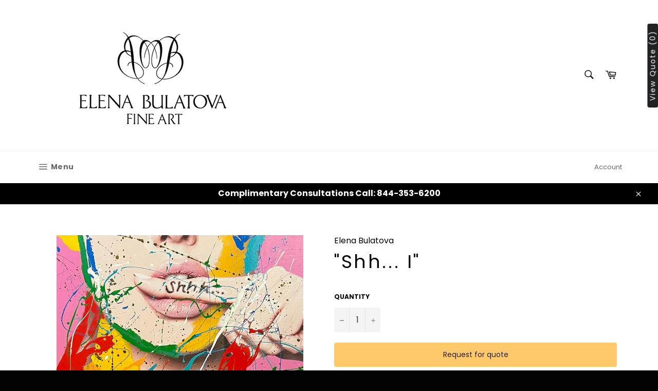

--- FILE ---
content_type: text/html; charset=utf-8
request_url: https://elenabulatova.com/collections/lips-series-by-elena-bulatova/products/shh-i
body_size: 73950
content:
<!doctype html>
<html class="no-js" lang="en">
<head><!-- Global site tag (gtag.js) - Google Ads: 461701089 -->
<script async src="https://www.googletagmanager.com/gtag/js?id=AW-461701089"></script>
<script>
  window.dataLayer = window.dataLayer || [];
  function gtag(){dataLayer.push(arguments);}
  gtag('js', new Date());

  gtag('config', 'AW-461701089');
</script><!-- Event snippet for Collections Page View conversion page -->
<script>
  gtag('event', 'conversion', {'send_to': 'AW-461701089/sJ8-CInT8ewBEOH_k9wB'});
</script><script async src="//304443.tctm.co/t.js"></script>


  <meta charset="utf-8">
  <meta http-equiv="X-UA-Compatible" content="IE=edge,chrome=1">
  <meta name="viewport" content="width=device-width,initial-scale=1">
  <meta name="theme-color" content="#ffffff">

  
    <link rel="shortcut icon" href="//elenabulatova.com/cdn/shop/files/images_32x32.jpg?v=1613762287" type="image/png">
  

  <link rel="canonical" href="https://elena-bulatova-fine-art.myshopify.com/products/shh-i">
  <title>
  &quot;Shh... I&quot; &ndash; Elena Bulatova Fine Art
  </title>

  
    <meta name="description" content="Medium: Mixed Medium on CanvasSize: 48&quot;H x 48&quot;W">
  

  <!-- /snippets/social-meta-tags.liquid -->




<meta property="og:site_name" content="Elena Bulatova Fine Art">
<meta property="og:url" content="https://elena-bulatova-fine-art.myshopify.com/products/shh-i">
<meta property="og:title" content=""Shh... I"">
<meta property="og:type" content="product">
<meta property="og:description" content="Medium: Mixed Medium on CanvasSize: 48&quot;H x 48&quot;W">

  <meta property="og:price:amount" content="6,700.00">
  <meta property="og:price:currency" content="USD">

<meta property="og:image" content="http://elenabulatova.com/cdn/shop/products/1ovu5xqd3wdnitu0bleg_1200x1200.jpg?v=1662127167">
<meta property="og:image:secure_url" content="https://elenabulatova.com/cdn/shop/products/1ovu5xqd3wdnitu0bleg_1200x1200.jpg?v=1662127167">


  <meta name="twitter:site" content="@AlenaBulatova/">

<meta name="twitter:card" content="summary_large_image">
<meta name="twitter:title" content=""Shh... I"">
<meta name="twitter:description" content="Medium: Mixed Medium on CanvasSize: 48&quot;H x 48&quot;W">


  <script>
    document.documentElement.className = document.documentElement.className.replace('no-js', 'js');
  </script>

  <link href="//elenabulatova.com/cdn/shop/t/4/assets/theme.scss.css?v=8324783818645540711759259397" rel="stylesheet" type="text/css" media="all" />

  <script>
    window.theme = window.theme || {};

    theme.strings = {
      stockAvailable: "1 available",
      addToCart: "Add to Cart",
      soldOut: "Sold Out",
      unavailable: "Unavailable",
      noStockAvailable: "The item could not be added to your cart because there are not enough in stock.",
      willNotShipUntil: "Will not ship until [date]",
      willBeInStockAfter: "Will be in stock after [date]",
      totalCartDiscount: "You're saving [savings]",
      addressError: "Error looking up that address",
      addressNoResults: "No results for that address",
      addressQueryLimit: "You have exceeded the Google API usage limit. Consider upgrading to a \u003ca href=\"https:\/\/developers.google.com\/maps\/premium\/usage-limits\"\u003ePremium Plan\u003c\/a\u003e.",
      authError: "There was a problem authenticating your Google Maps API Key.",
      slideNumber: "Slide [slide_number], current"
    };
  </script>

  <script src="//elenabulatova.com/cdn/shop/t/4/assets/lazysizes.min.js?v=56045284683979784691587764217" async="async"></script>

  

  <script src="//elenabulatova.com/cdn/shop/t/4/assets/vendor.js?v=59352919779726365461587764219" defer="defer"></script>

  
    <script>
      window.theme = window.theme || {};
      theme.moneyFormat = "${{ amount }}\u003c\/span\u003e";
    </script>
  

  <script src="//elenabulatova.com/cdn/shop/t/4/assets/theme.js?v=17829490311171280061587764218" defer="defer"></script>

  <script>window.performance && window.performance.mark && window.performance.mark('shopify.content_for_header.start');</script><meta name="google-site-verification" content="J8J2t1jBr2dUPbcLKFtbB2DwN46a6m1mxsSHZ9WZ0Gk">
<meta name="facebook-domain-verification" content="hywlke2daaoj53xu6zx6gtv1j7064e">
<meta name="facebook-domain-verification" content="z8u2xao92ejg3qkowarbqbjnigurxe">
<meta id="shopify-digital-wallet" name="shopify-digital-wallet" content="/28442296394/digital_wallets/dialog">
<meta name="shopify-checkout-api-token" content="3125ce8fb27335870d78b240c56c4dff">
<meta id="in-context-paypal-metadata" data-shop-id="28442296394" data-venmo-supported="false" data-environment="production" data-locale="en_US" data-paypal-v4="true" data-currency="USD">
<link rel="alternate" type="application/json+oembed" href="https://elena-bulatova-fine-art.myshopify.com/products/shh-i.oembed">
<script async="async" src="/checkouts/internal/preloads.js?locale=en-US"></script>
<link rel="preconnect" href="https://shop.app" crossorigin="anonymous">
<script async="async" src="https://shop.app/checkouts/internal/preloads.js?locale=en-US&shop_id=28442296394" crossorigin="anonymous"></script>
<script id="apple-pay-shop-capabilities" type="application/json">{"shopId":28442296394,"countryCode":"US","currencyCode":"USD","merchantCapabilities":["supports3DS"],"merchantId":"gid:\/\/shopify\/Shop\/28442296394","merchantName":"Elena Bulatova Fine Art","requiredBillingContactFields":["postalAddress","email","phone"],"requiredShippingContactFields":["postalAddress","email","phone"],"shippingType":"shipping","supportedNetworks":["visa","masterCard","amex","discover","elo","jcb"],"total":{"type":"pending","label":"Elena Bulatova Fine Art","amount":"1.00"},"shopifyPaymentsEnabled":true,"supportsSubscriptions":true}</script>
<script id="shopify-features" type="application/json">{"accessToken":"3125ce8fb27335870d78b240c56c4dff","betas":["rich-media-storefront-analytics"],"domain":"elenabulatova.com","predictiveSearch":true,"shopId":28442296394,"locale":"en"}</script>
<script>var Shopify = Shopify || {};
Shopify.shop = "elena-bulatova-fine-art.myshopify.com";
Shopify.locale = "en";
Shopify.currency = {"active":"USD","rate":"1.0"};
Shopify.country = "US";
Shopify.theme = {"name":"Venture_v2","id":81533403210,"schema_name":"Venture","schema_version":"11.0.13","theme_store_id":775,"role":"main"};
Shopify.theme.handle = "null";
Shopify.theme.style = {"id":null,"handle":null};
Shopify.cdnHost = "elenabulatova.com/cdn";
Shopify.routes = Shopify.routes || {};
Shopify.routes.root = "/";</script>
<script type="module">!function(o){(o.Shopify=o.Shopify||{}).modules=!0}(window);</script>
<script>!function(o){function n(){var o=[];function n(){o.push(Array.prototype.slice.apply(arguments))}return n.q=o,n}var t=o.Shopify=o.Shopify||{};t.loadFeatures=n(),t.autoloadFeatures=n()}(window);</script>
<script>
  window.ShopifyPay = window.ShopifyPay || {};
  window.ShopifyPay.apiHost = "shop.app\/pay";
  window.ShopifyPay.redirectState = null;
</script>
<script id="shop-js-analytics" type="application/json">{"pageType":"product"}</script>
<script defer="defer" async type="module" src="//elenabulatova.com/cdn/shopifycloud/shop-js/modules/v2/client.init-shop-cart-sync_WVOgQShq.en.esm.js"></script>
<script defer="defer" async type="module" src="//elenabulatova.com/cdn/shopifycloud/shop-js/modules/v2/chunk.common_C_13GLB1.esm.js"></script>
<script defer="defer" async type="module" src="//elenabulatova.com/cdn/shopifycloud/shop-js/modules/v2/chunk.modal_CLfMGd0m.esm.js"></script>
<script type="module">
  await import("//elenabulatova.com/cdn/shopifycloud/shop-js/modules/v2/client.init-shop-cart-sync_WVOgQShq.en.esm.js");
await import("//elenabulatova.com/cdn/shopifycloud/shop-js/modules/v2/chunk.common_C_13GLB1.esm.js");
await import("//elenabulatova.com/cdn/shopifycloud/shop-js/modules/v2/chunk.modal_CLfMGd0m.esm.js");

  window.Shopify.SignInWithShop?.initShopCartSync?.({"fedCMEnabled":true,"windoidEnabled":true});

</script>
<script>
  window.Shopify = window.Shopify || {};
  if (!window.Shopify.featureAssets) window.Shopify.featureAssets = {};
  window.Shopify.featureAssets['shop-js'] = {"shop-cart-sync":["modules/v2/client.shop-cart-sync_DuR37GeY.en.esm.js","modules/v2/chunk.common_C_13GLB1.esm.js","modules/v2/chunk.modal_CLfMGd0m.esm.js"],"init-fed-cm":["modules/v2/client.init-fed-cm_BucUoe6W.en.esm.js","modules/v2/chunk.common_C_13GLB1.esm.js","modules/v2/chunk.modal_CLfMGd0m.esm.js"],"shop-toast-manager":["modules/v2/client.shop-toast-manager_B0JfrpKj.en.esm.js","modules/v2/chunk.common_C_13GLB1.esm.js","modules/v2/chunk.modal_CLfMGd0m.esm.js"],"init-shop-cart-sync":["modules/v2/client.init-shop-cart-sync_WVOgQShq.en.esm.js","modules/v2/chunk.common_C_13GLB1.esm.js","modules/v2/chunk.modal_CLfMGd0m.esm.js"],"shop-button":["modules/v2/client.shop-button_B_U3bv27.en.esm.js","modules/v2/chunk.common_C_13GLB1.esm.js","modules/v2/chunk.modal_CLfMGd0m.esm.js"],"init-windoid":["modules/v2/client.init-windoid_DuP9q_di.en.esm.js","modules/v2/chunk.common_C_13GLB1.esm.js","modules/v2/chunk.modal_CLfMGd0m.esm.js"],"shop-cash-offers":["modules/v2/client.shop-cash-offers_BmULhtno.en.esm.js","modules/v2/chunk.common_C_13GLB1.esm.js","modules/v2/chunk.modal_CLfMGd0m.esm.js"],"pay-button":["modules/v2/client.pay-button_CrPSEbOK.en.esm.js","modules/v2/chunk.common_C_13GLB1.esm.js","modules/v2/chunk.modal_CLfMGd0m.esm.js"],"init-customer-accounts":["modules/v2/client.init-customer-accounts_jNk9cPYQ.en.esm.js","modules/v2/client.shop-login-button_DJ5ldayH.en.esm.js","modules/v2/chunk.common_C_13GLB1.esm.js","modules/v2/chunk.modal_CLfMGd0m.esm.js"],"avatar":["modules/v2/client.avatar_BTnouDA3.en.esm.js"],"checkout-modal":["modules/v2/client.checkout-modal_pBPyh9w8.en.esm.js","modules/v2/chunk.common_C_13GLB1.esm.js","modules/v2/chunk.modal_CLfMGd0m.esm.js"],"init-shop-for-new-customer-accounts":["modules/v2/client.init-shop-for-new-customer-accounts_BUoCy7a5.en.esm.js","modules/v2/client.shop-login-button_DJ5ldayH.en.esm.js","modules/v2/chunk.common_C_13GLB1.esm.js","modules/v2/chunk.modal_CLfMGd0m.esm.js"],"init-customer-accounts-sign-up":["modules/v2/client.init-customer-accounts-sign-up_CnczCz9H.en.esm.js","modules/v2/client.shop-login-button_DJ5ldayH.en.esm.js","modules/v2/chunk.common_C_13GLB1.esm.js","modules/v2/chunk.modal_CLfMGd0m.esm.js"],"init-shop-email-lookup-coordinator":["modules/v2/client.init-shop-email-lookup-coordinator_CzjY5t9o.en.esm.js","modules/v2/chunk.common_C_13GLB1.esm.js","modules/v2/chunk.modal_CLfMGd0m.esm.js"],"shop-follow-button":["modules/v2/client.shop-follow-button_CsYC63q7.en.esm.js","modules/v2/chunk.common_C_13GLB1.esm.js","modules/v2/chunk.modal_CLfMGd0m.esm.js"],"shop-login-button":["modules/v2/client.shop-login-button_DJ5ldayH.en.esm.js","modules/v2/chunk.common_C_13GLB1.esm.js","modules/v2/chunk.modal_CLfMGd0m.esm.js"],"shop-login":["modules/v2/client.shop-login_B9ccPdmx.en.esm.js","modules/v2/chunk.common_C_13GLB1.esm.js","modules/v2/chunk.modal_CLfMGd0m.esm.js"],"lead-capture":["modules/v2/client.lead-capture_D0K_KgYb.en.esm.js","modules/v2/chunk.common_C_13GLB1.esm.js","modules/v2/chunk.modal_CLfMGd0m.esm.js"],"payment-terms":["modules/v2/client.payment-terms_BWmiNN46.en.esm.js","modules/v2/chunk.common_C_13GLB1.esm.js","modules/v2/chunk.modal_CLfMGd0m.esm.js"]};
</script>
<script>(function() {
  var isLoaded = false;
  function asyncLoad() {
    if (isLoaded) return;
    isLoaded = true;
    var urls = ["https:\/\/s3.amazonaws.com\/cart-notifications\/scripts\/elena-bulatova-fine-art.myshopify.com\/3d6064cc-a4fd-48b8-a2d9-cb99d4437985.js?shop=elena-bulatova-fine-art.myshopify.com","https:\/\/chimpstatic.com\/mcjs-connected\/js\/users\/78f11b63b4dbeedfb582b2056\/b959b064fb00c0ff7d9a91117.js?shop=elena-bulatova-fine-art.myshopify.com","https:\/\/sdks.automizely.com\/conversions\/v1\/conversions.js?app_connection_id=bf78c00ee9ee41b5847674757059c217\u0026mapped_org_id=787ce12b20ea86d4a03cd5e0fef08852_v1\u0026shop=elena-bulatova-fine-art.myshopify.com"];
    for (var i = 0; i < urls.length; i++) {
      var s = document.createElement('script');
      s.type = 'text/javascript';
      s.async = true;
      s.src = urls[i];
      var x = document.getElementsByTagName('script')[0];
      x.parentNode.insertBefore(s, x);
    }
  };
  if(window.attachEvent) {
    window.attachEvent('onload', asyncLoad);
  } else {
    window.addEventListener('load', asyncLoad, false);
  }
})();</script>
<script id="__st">var __st={"a":28442296394,"offset":-28800,"reqid":"b07413cc-0740-409d-8f4c-c8d134d97658-1769564999","pageurl":"elenabulatova.com\/collections\/lips-series-by-elena-bulatova\/products\/shh-i","u":"040c3cb00cc4","p":"product","rtyp":"product","rid":7858222989565};</script>
<script>window.ShopifyPaypalV4VisibilityTracking = true;</script>
<script id="captcha-bootstrap">!function(){'use strict';const t='contact',e='account',n='new_comment',o=[[t,t],['blogs',n],['comments',n],[t,'customer']],c=[[e,'customer_login'],[e,'guest_login'],[e,'recover_customer_password'],[e,'create_customer']],r=t=>t.map((([t,e])=>`form[action*='/${t}']:not([data-nocaptcha='true']) input[name='form_type'][value='${e}']`)).join(','),a=t=>()=>t?[...document.querySelectorAll(t)].map((t=>t.form)):[];function s(){const t=[...o],e=r(t);return a(e)}const i='password',u='form_key',d=['recaptcha-v3-token','g-recaptcha-response','h-captcha-response',i],f=()=>{try{return window.sessionStorage}catch{return}},m='__shopify_v',_=t=>t.elements[u];function p(t,e,n=!1){try{const o=window.sessionStorage,c=JSON.parse(o.getItem(e)),{data:r}=function(t){const{data:e,action:n}=t;return t[m]||n?{data:e,action:n}:{data:t,action:n}}(c);for(const[e,n]of Object.entries(r))t.elements[e]&&(t.elements[e].value=n);n&&o.removeItem(e)}catch(o){console.error('form repopulation failed',{error:o})}}const l='form_type',E='cptcha';function T(t){t.dataset[E]=!0}const w=window,h=w.document,L='Shopify',v='ce_forms',y='captcha';let A=!1;((t,e)=>{const n=(g='f06e6c50-85a8-45c8-87d0-21a2b65856fe',I='https://cdn.shopify.com/shopifycloud/storefront-forms-hcaptcha/ce_storefront_forms_captcha_hcaptcha.v1.5.2.iife.js',D={infoText:'Protected by hCaptcha',privacyText:'Privacy',termsText:'Terms'},(t,e,n)=>{const o=w[L][v],c=o.bindForm;if(c)return c(t,g,e,D).then(n);var r;o.q.push([[t,g,e,D],n]),r=I,A||(h.body.append(Object.assign(h.createElement('script'),{id:'captcha-provider',async:!0,src:r})),A=!0)});var g,I,D;w[L]=w[L]||{},w[L][v]=w[L][v]||{},w[L][v].q=[],w[L][y]=w[L][y]||{},w[L][y].protect=function(t,e){n(t,void 0,e),T(t)},Object.freeze(w[L][y]),function(t,e,n,w,h,L){const[v,y,A,g]=function(t,e,n){const i=e?o:[],u=t?c:[],d=[...i,...u],f=r(d),m=r(i),_=r(d.filter((([t,e])=>n.includes(e))));return[a(f),a(m),a(_),s()]}(w,h,L),I=t=>{const e=t.target;return e instanceof HTMLFormElement?e:e&&e.form},D=t=>v().includes(t);t.addEventListener('submit',(t=>{const e=I(t);if(!e)return;const n=D(e)&&!e.dataset.hcaptchaBound&&!e.dataset.recaptchaBound,o=_(e),c=g().includes(e)&&(!o||!o.value);(n||c)&&t.preventDefault(),c&&!n&&(function(t){try{if(!f())return;!function(t){const e=f();if(!e)return;const n=_(t);if(!n)return;const o=n.value;o&&e.removeItem(o)}(t);const e=Array.from(Array(32),(()=>Math.random().toString(36)[2])).join('');!function(t,e){_(t)||t.append(Object.assign(document.createElement('input'),{type:'hidden',name:u})),t.elements[u].value=e}(t,e),function(t,e){const n=f();if(!n)return;const o=[...t.querySelectorAll(`input[type='${i}']`)].map((({name:t})=>t)),c=[...d,...o],r={};for(const[a,s]of new FormData(t).entries())c.includes(a)||(r[a]=s);n.setItem(e,JSON.stringify({[m]:1,action:t.action,data:r}))}(t,e)}catch(e){console.error('failed to persist form',e)}}(e),e.submit())}));const S=(t,e)=>{t&&!t.dataset[E]&&(n(t,e.some((e=>e===t))),T(t))};for(const o of['focusin','change'])t.addEventListener(o,(t=>{const e=I(t);D(e)&&S(e,y())}));const B=e.get('form_key'),M=e.get(l),P=B&&M;t.addEventListener('DOMContentLoaded',(()=>{const t=y();if(P)for(const e of t)e.elements[l].value===M&&p(e,B);[...new Set([...A(),...v().filter((t=>'true'===t.dataset.shopifyCaptcha))])].forEach((e=>S(e,t)))}))}(h,new URLSearchParams(w.location.search),n,t,e,['guest_login'])})(!0,!0)}();</script>
<script integrity="sha256-4kQ18oKyAcykRKYeNunJcIwy7WH5gtpwJnB7kiuLZ1E=" data-source-attribution="shopify.loadfeatures" defer="defer" src="//elenabulatova.com/cdn/shopifycloud/storefront/assets/storefront/load_feature-a0a9edcb.js" crossorigin="anonymous"></script>
<script crossorigin="anonymous" defer="defer" src="//elenabulatova.com/cdn/shopifycloud/storefront/assets/shopify_pay/storefront-65b4c6d7.js?v=20250812"></script>
<script data-source-attribution="shopify.dynamic_checkout.dynamic.init">var Shopify=Shopify||{};Shopify.PaymentButton=Shopify.PaymentButton||{isStorefrontPortableWallets:!0,init:function(){window.Shopify.PaymentButton.init=function(){};var t=document.createElement("script");t.src="https://elenabulatova.com/cdn/shopifycloud/portable-wallets/latest/portable-wallets.en.js",t.type="module",document.head.appendChild(t)}};
</script>
<script data-source-attribution="shopify.dynamic_checkout.buyer_consent">
  function portableWalletsHideBuyerConsent(e){var t=document.getElementById("shopify-buyer-consent"),n=document.getElementById("shopify-subscription-policy-button");t&&n&&(t.classList.add("hidden"),t.setAttribute("aria-hidden","true"),n.removeEventListener("click",e))}function portableWalletsShowBuyerConsent(e){var t=document.getElementById("shopify-buyer-consent"),n=document.getElementById("shopify-subscription-policy-button");t&&n&&(t.classList.remove("hidden"),t.removeAttribute("aria-hidden"),n.addEventListener("click",e))}window.Shopify?.PaymentButton&&(window.Shopify.PaymentButton.hideBuyerConsent=portableWalletsHideBuyerConsent,window.Shopify.PaymentButton.showBuyerConsent=portableWalletsShowBuyerConsent);
</script>
<script>
  function portableWalletsCleanup(e){e&&e.src&&console.error("Failed to load portable wallets script "+e.src);var t=document.querySelectorAll("shopify-accelerated-checkout .shopify-payment-button__skeleton, shopify-accelerated-checkout-cart .wallet-cart-button__skeleton"),e=document.getElementById("shopify-buyer-consent");for(let e=0;e<t.length;e++)t[e].remove();e&&e.remove()}function portableWalletsNotLoadedAsModule(e){e instanceof ErrorEvent&&"string"==typeof e.message&&e.message.includes("import.meta")&&"string"==typeof e.filename&&e.filename.includes("portable-wallets")&&(window.removeEventListener("error",portableWalletsNotLoadedAsModule),window.Shopify.PaymentButton.failedToLoad=e,"loading"===document.readyState?document.addEventListener("DOMContentLoaded",window.Shopify.PaymentButton.init):window.Shopify.PaymentButton.init())}window.addEventListener("error",portableWalletsNotLoadedAsModule);
</script>

<script type="module" src="https://elenabulatova.com/cdn/shopifycloud/portable-wallets/latest/portable-wallets.en.js" onError="portableWalletsCleanup(this)" crossorigin="anonymous"></script>
<script nomodule>
  document.addEventListener("DOMContentLoaded", portableWalletsCleanup);
</script>

<link id="shopify-accelerated-checkout-styles" rel="stylesheet" media="screen" href="https://elenabulatova.com/cdn/shopifycloud/portable-wallets/latest/accelerated-checkout-backwards-compat.css" crossorigin="anonymous">
<style id="shopify-accelerated-checkout-cart">
        #shopify-buyer-consent {
  margin-top: 1em;
  display: inline-block;
  width: 100%;
}

#shopify-buyer-consent.hidden {
  display: none;
}

#shopify-subscription-policy-button {
  background: none;
  border: none;
  padding: 0;
  text-decoration: underline;
  font-size: inherit;
  cursor: pointer;
}

#shopify-subscription-policy-button::before {
  box-shadow: none;
}

      </style>

<script>window.performance && window.performance.mark && window.performance.mark('shopify.content_for_header.end');</script>
<!-- BEGIN app block: shopify://apps/o-request-a-quote/blocks/omgrfq_script/5f4ac0e6-8a57-4f3d-853e-0194eab86273 --><script
  id="omgrfq-script"
  type='text/javascript'
  data-type="custom">
    if ((typeof window.jQuery === 'undefined')) {<!-- BEGIN app snippet: omg-jquery -->
    (function(){"use strict";var C=document,D=window,st=C.documentElement,L=C.createElement.bind(C),ft=L("div"),q=L("table"),Mt=L("tbody"),ot=L("tr"),H=Array.isArray,S=Array.prototype,Dt=S.concat,U=S.filter,at=S.indexOf,ct=S.map,Bt=S.push,ht=S.slice,z=S.some,_t=S.splice,Pt=/^#(?:[\w-]|\\.|[^\x00-\xa0])*$/,Ht=/^\.(?:[\w-]|\\.|[^\x00-\xa0])*$/,$t=/<.+>/,jt=/^\w+$/;function J(t,n){var r=It(n);return!t||!r&&!A(n)&&!c(n)?[]:!r&&Ht.test(t)?n.getElementsByClassName(t.slice(1).replace(/\\/g,"")):!r&&jt.test(t)?n.getElementsByTagName(t):n.querySelectorAll(t)}var dt=function(){function t(n,r){if(n){if(Y(n))return n;var i=n;if(g(n)){var e=r||C;if(i=Pt.test(n)&&A(e)?e.getElementById(n.slice(1).replace(/\\/g,"")):$t.test(n)?yt(n):Y(e)?e.find(n):g(e)?o(e).find(n):J(n,e),!i)return}else if(O(n))return this.ready(n);(i.nodeType||i===D)&&(i=[i]),this.length=i.length;for(var s=0,f=this.length;s<f;s++)this[s]=i[s]}}return t.prototype.init=function(n,r){return new t(n,r)},t}(),u=dt.prototype,o=u.init;o.fn=o.prototype=u,u.length=0,u.splice=_t,typeof Symbol=="function"&&(u[Symbol.iterator]=S[Symbol.iterator]);function Y(t){return t instanceof dt}function B(t){return!!t&&t===t.window}function A(t){return!!t&&t.nodeType===9}function It(t){return!!t&&t.nodeType===11}function c(t){return!!t&&t.nodeType===1}function Ft(t){return!!t&&t.nodeType===3}function Wt(t){return typeof t=="boolean"}function O(t){return typeof t=="function"}function g(t){return typeof t=="string"}function v(t){return t===void 0}function P(t){return t===null}function lt(t){return!isNaN(parseFloat(t))&&isFinite(t)}function G(t){if(typeof t!="object"||t===null)return!1;var n=Object.getPrototypeOf(t);return n===null||n===Object.prototype}o.isWindow=B,o.isFunction=O,o.isArray=H,o.isNumeric=lt,o.isPlainObject=G;function d(t,n,r){if(r){for(var i=t.length;i--;)if(n.call(t[i],i,t[i])===!1)return t}else if(G(t))for(var e=Object.keys(t),i=0,s=e.length;i<s;i++){var f=e[i];if(n.call(t[f],f,t[f])===!1)return t}else for(var i=0,s=t.length;i<s;i++)if(n.call(t[i],i,t[i])===!1)return t;return t}o.each=d,u.each=function(t){return d(this,t)},u.empty=function(){return this.each(function(t,n){for(;n.firstChild;)n.removeChild(n.firstChild)})};var qt=/\S+/g;function j(t){return g(t)?t.match(qt)||[]:[]}u.toggleClass=function(t,n){var r=j(t),i=!v(n);return this.each(function(e,s){c(s)&&d(r,function(f,a){i?n?s.classList.add(a):s.classList.remove(a):s.classList.toggle(a)})})},u.addClass=function(t){return this.toggleClass(t,!0)},u.removeAttr=function(t){var n=j(t);return this.each(function(r,i){c(i)&&d(n,function(e,s){i.removeAttribute(s)})})};function Ut(t,n){if(t){if(g(t)){if(arguments.length<2){if(!this[0]||!c(this[0]))return;var r=this[0].getAttribute(t);return P(r)?void 0:r}return v(n)?this:P(n)?this.removeAttr(t):this.each(function(e,s){c(s)&&s.setAttribute(t,n)})}for(var i in t)this.attr(i,t[i]);return this}}u.attr=Ut,u.removeClass=function(t){return arguments.length?this.toggleClass(t,!1):this.attr("class","")},u.hasClass=function(t){return!!t&&z.call(this,function(n){return c(n)&&n.classList.contains(t)})},u.get=function(t){return v(t)?ht.call(this):(t=Number(t),this[t<0?t+this.length:t])},u.eq=function(t){return o(this.get(t))},u.first=function(){return this.eq(0)},u.last=function(){return this.eq(-1)};function zt(t){return v(t)?this.get().map(function(n){return c(n)||Ft(n)?n.textContent:""}).join(""):this.each(function(n,r){c(r)&&(r.textContent=t)})}u.text=zt;function T(t,n,r){if(c(t)){var i=D.getComputedStyle(t,null);return r?i.getPropertyValue(n)||void 0:i[n]||t.style[n]}}function E(t,n){return parseInt(T(t,n),10)||0}function gt(t,n){return E(t,"border".concat(n?"Left":"Top","Width"))+E(t,"padding".concat(n?"Left":"Top"))+E(t,"padding".concat(n?"Right":"Bottom"))+E(t,"border".concat(n?"Right":"Bottom","Width"))}var X={};function Jt(t){if(X[t])return X[t];var n=L(t);C.body.insertBefore(n,null);var r=T(n,"display");return C.body.removeChild(n),X[t]=r!=="none"?r:"block"}function vt(t){return T(t,"display")==="none"}function pt(t,n){var r=t&&(t.matches||t.webkitMatchesSelector||t.msMatchesSelector);return!!r&&!!n&&r.call(t,n)}function I(t){return g(t)?function(n,r){return pt(r,t)}:O(t)?t:Y(t)?function(n,r){return t.is(r)}:t?function(n,r){return r===t}:function(){return!1}}u.filter=function(t){var n=I(t);return o(U.call(this,function(r,i){return n.call(r,i,r)}))};function x(t,n){return n?t.filter(n):t}u.detach=function(t){return x(this,t).each(function(n,r){r.parentNode&&r.parentNode.removeChild(r)}),this};var Yt=/^\s*<(\w+)[^>]*>/,Gt=/^<(\w+)\s*\/?>(?:<\/\1>)?$/,mt={"*":ft,tr:Mt,td:ot,th:ot,thead:q,tbody:q,tfoot:q};function yt(t){if(!g(t))return[];if(Gt.test(t))return[L(RegExp.$1)];var n=Yt.test(t)&&RegExp.$1,r=mt[n]||mt["*"];return r.innerHTML=t,o(r.childNodes).detach().get()}o.parseHTML=yt,u.has=function(t){var n=g(t)?function(r,i){return J(t,i).length}:function(r,i){return i.contains(t)};return this.filter(n)},u.not=function(t){var n=I(t);return this.filter(function(r,i){return(!g(t)||c(i))&&!n.call(i,r,i)})};function R(t,n,r,i){for(var e=[],s=O(n),f=i&&I(i),a=0,y=t.length;a<y;a++)if(s){var h=n(t[a]);h.length&&Bt.apply(e,h)}else for(var p=t[a][n];p!=null&&!(i&&f(-1,p));)e.push(p),p=r?p[n]:null;return e}function bt(t){return t.multiple&&t.options?R(U.call(t.options,function(n){return n.selected&&!n.disabled&&!n.parentNode.disabled}),"value"):t.value||""}function Xt(t){return arguments.length?this.each(function(n,r){var i=r.multiple&&r.options;if(i||Ot.test(r.type)){var e=H(t)?ct.call(t,String):P(t)?[]:[String(t)];i?d(r.options,function(s,f){f.selected=e.indexOf(f.value)>=0},!0):r.checked=e.indexOf(r.value)>=0}else r.value=v(t)||P(t)?"":t}):this[0]&&bt(this[0])}u.val=Xt,u.is=function(t){var n=I(t);return z.call(this,function(r,i){return n.call(r,i,r)})},o.guid=1;function w(t){return t.length>1?U.call(t,function(n,r,i){return at.call(i,n)===r}):t}o.unique=w,u.add=function(t,n){return o(w(this.get().concat(o(t,n).get())))},u.children=function(t){return x(o(w(R(this,function(n){return n.children}))),t)},u.parent=function(t){return x(o(w(R(this,"parentNode"))),t)},u.index=function(t){var n=t?o(t)[0]:this[0],r=t?this:o(n).parent().children();return at.call(r,n)},u.closest=function(t){var n=this.filter(t);if(n.length)return n;var r=this.parent();return r.length?r.closest(t):n},u.siblings=function(t){return x(o(w(R(this,function(n){return o(n).parent().children().not(n)}))),t)},u.find=function(t){return o(w(R(this,function(n){return J(t,n)})))};var Kt=/^\s*<!(?:\[CDATA\[|--)|(?:\]\]|--)>\s*$/g,Qt=/^$|^module$|\/(java|ecma)script/i,Vt=["type","src","nonce","noModule"];function Zt(t,n){var r=o(t);r.filter("script").add(r.find("script")).each(function(i,e){if(Qt.test(e.type)&&st.contains(e)){var s=L("script");s.text=e.textContent.replace(Kt,""),d(Vt,function(f,a){e[a]&&(s[a]=e[a])}),n.head.insertBefore(s,null),n.head.removeChild(s)}})}function kt(t,n,r,i,e){i?t.insertBefore(n,r?t.firstChild:null):t.nodeName==="HTML"?t.parentNode.replaceChild(n,t):t.parentNode.insertBefore(n,r?t:t.nextSibling),e&&Zt(n,t.ownerDocument)}function N(t,n,r,i,e,s,f,a){return d(t,function(y,h){d(o(h),function(p,M){d(o(n),function(b,W){var rt=r?M:W,it=r?W:M,m=r?p:b;kt(rt,m?it.cloneNode(!0):it,i,e,!m)},a)},f)},s),n}u.after=function(){return N(arguments,this,!1,!1,!1,!0,!0)},u.append=function(){return N(arguments,this,!1,!1,!0)};function tn(t){if(!arguments.length)return this[0]&&this[0].innerHTML;if(v(t))return this;var n=/<script[\s>]/.test(t);return this.each(function(r,i){c(i)&&(n?o(i).empty().append(t):i.innerHTML=t)})}u.html=tn,u.appendTo=function(t){return N(arguments,this,!0,!1,!0)},u.wrapInner=function(t){return this.each(function(n,r){var i=o(r),e=i.contents();e.length?e.wrapAll(t):i.append(t)})},u.before=function(){return N(arguments,this,!1,!0)},u.wrapAll=function(t){for(var n=o(t),r=n[0];r.children.length;)r=r.firstElementChild;return this.first().before(n),this.appendTo(r)},u.wrap=function(t){return this.each(function(n,r){var i=o(t)[0];o(r).wrapAll(n?i.cloneNode(!0):i)})},u.insertAfter=function(t){return N(arguments,this,!0,!1,!1,!1,!1,!0)},u.insertBefore=function(t){return N(arguments,this,!0,!0)},u.prepend=function(){return N(arguments,this,!1,!0,!0,!0,!0)},u.prependTo=function(t){return N(arguments,this,!0,!0,!0,!1,!1,!0)},u.contents=function(){return o(w(R(this,function(t){return t.tagName==="IFRAME"?[t.contentDocument]:t.tagName==="TEMPLATE"?t.content.childNodes:t.childNodes})))},u.next=function(t,n,r){return x(o(w(R(this,"nextElementSibling",n,r))),t)},u.nextAll=function(t){return this.next(t,!0)},u.nextUntil=function(t,n){return this.next(n,!0,t)},u.parents=function(t,n){return x(o(w(R(this,"parentElement",!0,n))),t)},u.parentsUntil=function(t,n){return this.parents(n,t)},u.prev=function(t,n,r){return x(o(w(R(this,"previousElementSibling",n,r))),t)},u.prevAll=function(t){return this.prev(t,!0)},u.prevUntil=function(t,n){return this.prev(n,!0,t)},u.map=function(t){return o(Dt.apply([],ct.call(this,function(n,r){return t.call(n,r,n)})))},u.clone=function(){return this.map(function(t,n){return n.cloneNode(!0)})},u.offsetParent=function(){return this.map(function(t,n){for(var r=n.offsetParent;r&&T(r,"position")==="static";)r=r.offsetParent;return r||st})},u.slice=function(t,n){return o(ht.call(this,t,n))};var nn=/-([a-z])/g;function K(t){return t.replace(nn,function(n,r){return r.toUpperCase()})}u.ready=function(t){var n=function(){return setTimeout(t,0,o)};return C.readyState!=="loading"?n():C.addEventListener("DOMContentLoaded",n),this},u.unwrap=function(){return this.parent().each(function(t,n){if(n.tagName!=="BODY"){var r=o(n);r.replaceWith(r.children())}}),this},u.offset=function(){var t=this[0];if(t){var n=t.getBoundingClientRect();return{top:n.top+D.pageYOffset,left:n.left+D.pageXOffset}}},u.position=function(){var t=this[0];if(t){var n=T(t,"position")==="fixed",r=n?t.getBoundingClientRect():this.offset();if(!n){for(var i=t.ownerDocument,e=t.offsetParent||i.documentElement;(e===i.body||e===i.documentElement)&&T(e,"position")==="static";)e=e.parentNode;if(e!==t&&c(e)){var s=o(e).offset();r.top-=s.top+E(e,"borderTopWidth"),r.left-=s.left+E(e,"borderLeftWidth")}}return{top:r.top-E(t,"marginTop"),left:r.left-E(t,"marginLeft")}}};var Et={class:"className",contenteditable:"contentEditable",for:"htmlFor",readonly:"readOnly",maxlength:"maxLength",tabindex:"tabIndex",colspan:"colSpan",rowspan:"rowSpan",usemap:"useMap"};u.prop=function(t,n){if(t){if(g(t))return t=Et[t]||t,arguments.length<2?this[0]&&this[0][t]:this.each(function(i,e){e[t]=n});for(var r in t)this.prop(r,t[r]);return this}},u.removeProp=function(t){return this.each(function(n,r){delete r[Et[t]||t]})};var rn=/^--/;function Q(t){return rn.test(t)}var V={},en=ft.style,un=["webkit","moz","ms"];function sn(t,n){if(n===void 0&&(n=Q(t)),n)return t;if(!V[t]){var r=K(t),i="".concat(r[0].toUpperCase()).concat(r.slice(1)),e="".concat(r," ").concat(un.join("".concat(i," "))).concat(i).split(" ");d(e,function(s,f){if(f in en)return V[t]=f,!1})}return V[t]}var fn={animationIterationCount:!0,columnCount:!0,flexGrow:!0,flexShrink:!0,fontWeight:!0,gridArea:!0,gridColumn:!0,gridColumnEnd:!0,gridColumnStart:!0,gridRow:!0,gridRowEnd:!0,gridRowStart:!0,lineHeight:!0,opacity:!0,order:!0,orphans:!0,widows:!0,zIndex:!0};function wt(t,n,r){return r===void 0&&(r=Q(t)),!r&&!fn[t]&&lt(n)?"".concat(n,"px"):n}function on(t,n){if(g(t)){var r=Q(t);return t=sn(t,r),arguments.length<2?this[0]&&T(this[0],t,r):t?(n=wt(t,n,r),this.each(function(e,s){c(s)&&(r?s.style.setProperty(t,n):s.style[t]=n)})):this}for(var i in t)this.css(i,t[i]);return this}u.css=on;function Ct(t,n){try{return t(n)}catch{return n}}var an=/^\s+|\s+$/;function St(t,n){var r=t.dataset[n]||t.dataset[K(n)];return an.test(r)?r:Ct(JSON.parse,r)}function cn(t,n,r){r=Ct(JSON.stringify,r),t.dataset[K(n)]=r}function hn(t,n){if(!t){if(!this[0])return;var r={};for(var i in this[0].dataset)r[i]=St(this[0],i);return r}if(g(t))return arguments.length<2?this[0]&&St(this[0],t):v(n)?this:this.each(function(e,s){cn(s,t,n)});for(var i in t)this.data(i,t[i]);return this}u.data=hn;function Tt(t,n){var r=t.documentElement;return Math.max(t.body["scroll".concat(n)],r["scroll".concat(n)],t.body["offset".concat(n)],r["offset".concat(n)],r["client".concat(n)])}d([!0,!1],function(t,n){d(["Width","Height"],function(r,i){var e="".concat(n?"outer":"inner").concat(i);u[e]=function(s){if(this[0])return B(this[0])?n?this[0]["inner".concat(i)]:this[0].document.documentElement["client".concat(i)]:A(this[0])?Tt(this[0],i):this[0]["".concat(n?"offset":"client").concat(i)]+(s&&n?E(this[0],"margin".concat(r?"Top":"Left"))+E(this[0],"margin".concat(r?"Bottom":"Right")):0)}})}),d(["Width","Height"],function(t,n){var r=n.toLowerCase();u[r]=function(i){if(!this[0])return v(i)?void 0:this;if(!arguments.length)return B(this[0])?this[0].document.documentElement["client".concat(n)]:A(this[0])?Tt(this[0],n):this[0].getBoundingClientRect()[r]-gt(this[0],!t);var e=parseInt(i,10);return this.each(function(s,f){if(c(f)){var a=T(f,"boxSizing");f.style[r]=wt(r,e+(a==="border-box"?gt(f,!t):0))}})}});var Rt="___cd";u.toggle=function(t){return this.each(function(n,r){if(c(r)){var i=vt(r),e=v(t)?i:t;e?(r.style.display=r[Rt]||"",vt(r)&&(r.style.display=Jt(r.tagName))):i||(r[Rt]=T(r,"display"),r.style.display="none")}})},u.hide=function(){return this.toggle(!1)},u.show=function(){return this.toggle(!0)};var xt="___ce",Z=".",k={focus:"focusin",blur:"focusout"},Nt={mouseenter:"mouseover",mouseleave:"mouseout"},dn=/^(mouse|pointer|contextmenu|drag|drop|click|dblclick)/i;function tt(t){return Nt[t]||k[t]||t}function nt(t){var n=t.split(Z);return[n[0],n.slice(1).sort()]}u.trigger=function(t,n){if(g(t)){var r=nt(t),i=r[0],e=r[1],s=tt(i);if(!s)return this;var f=dn.test(s)?"MouseEvents":"HTMLEvents";t=C.createEvent(f),t.initEvent(s,!0,!0),t.namespace=e.join(Z),t.___ot=i}t.___td=n;var a=t.___ot in k;return this.each(function(y,h){a&&O(h[t.___ot])&&(h["___i".concat(t.type)]=!0,h[t.___ot](),h["___i".concat(t.type)]=!1),h.dispatchEvent(t)})};function Lt(t){return t[xt]=t[xt]||{}}function ln(t,n,r,i,e){var s=Lt(t);s[n]=s[n]||[],s[n].push([r,i,e]),t.addEventListener(n,e)}function At(t,n){return!n||!z.call(n,function(r){return t.indexOf(r)<0})}function F(t,n,r,i,e){var s=Lt(t);if(n)s[n]&&(s[n]=s[n].filter(function(f){var a=f[0],y=f[1],h=f[2];if(e&&h.guid!==e.guid||!At(a,r)||i&&i!==y)return!0;t.removeEventListener(n,h)}));else for(n in s)F(t,n,r,i,e)}u.off=function(t,n,r){var i=this;if(v(t))this.each(function(s,f){!c(f)&&!A(f)&&!B(f)||F(f)});else if(g(t))O(n)&&(r=n,n=""),d(j(t),function(s,f){var a=nt(f),y=a[0],h=a[1],p=tt(y);i.each(function(M,b){!c(b)&&!A(b)&&!B(b)||F(b,p,h,n,r)})});else for(var e in t)this.off(e,t[e]);return this},u.remove=function(t){return x(this,t).detach().off(),this},u.replaceWith=function(t){return this.before(t).remove()},u.replaceAll=function(t){return o(t).replaceWith(this),this};function gn(t,n,r,i,e){var s=this;if(!g(t)){for(var f in t)this.on(f,n,r,t[f],e);return this}return g(n)||(v(n)||P(n)?n="":v(r)?(r=n,n=""):(i=r,r=n,n="")),O(i)||(i=r,r=void 0),i?(d(j(t),function(a,y){var h=nt(y),p=h[0],M=h[1],b=tt(p),W=p in Nt,rt=p in k;b&&s.each(function(it,m){if(!(!c(m)&&!A(m)&&!B(m))){var et=function(l){if(l.target["___i".concat(l.type)])return l.stopImmediatePropagation();if(!(l.namespace&&!At(M,l.namespace.split(Z)))&&!(!n&&(rt&&(l.target!==m||l.___ot===b)||W&&l.relatedTarget&&m.contains(l.relatedTarget)))){var ut=m;if(n){for(var _=l.target;!pt(_,n);)if(_===m||(_=_.parentNode,!_))return;ut=_}Object.defineProperty(l,"currentTarget",{configurable:!0,get:function(){return ut}}),Object.defineProperty(l,"delegateTarget",{configurable:!0,get:function(){return m}}),Object.defineProperty(l,"data",{configurable:!0,get:function(){return r}});var bn=i.call(ut,l,l.___td);e&&F(m,b,M,n,et),bn===!1&&(l.preventDefault(),l.stopPropagation())}};et.guid=i.guid=i.guid||o.guid++,ln(m,b,M,n,et)}})}),this):this}u.on=gn;function vn(t,n,r,i){return this.on(t,n,r,i,!0)}u.one=vn;var pn=/\r?\n/g;function mn(t,n){return"&".concat(encodeURIComponent(t),"=").concat(encodeURIComponent(n.replace(pn,`\r
    `)))}var yn=/file|reset|submit|button|image/i,Ot=/radio|checkbox/i;u.serialize=function(){var t="";return this.each(function(n,r){d(r.elements||[r],function(i,e){if(!(e.disabled||!e.name||e.tagName==="FIELDSET"||yn.test(e.type)||Ot.test(e.type)&&!e.checked)){var s=bt(e);if(!v(s)){var f=H(s)?s:[s];d(f,function(a,y){t+=mn(e.name,y)})}}})}),t.slice(1)},typeof exports<"u"?module.exports=o:D.cash=o})();
<!-- END app snippet -->// app
        window.OMGJquery = window.cash
    } else {
        window.OMGJquery = window.jQuery
    }

    var OMGRFQConfigs = {};
    var omgrfq_productCollection = [];
    var OMGRFQ_localization = {
        language: {
            iso_code: "en",
            name: "English",
        }
    };
    window.OMGIsUsingMigrate = true;
    var countAppendPrice = 0
    let OMGRFQB2bSettings = {}<!-- BEGIN app snippet: omgrfq_classDefinePosition -->
function getElementsCollectionsPage() {
    const selectors = [
        ".grid__item--collection-template",
        ".grid--uniform .grid__item > .grid-product__content",
        ".card-list .card-list__column .card",
        ".grid-uniform .grid__item",
        ".grid-uniform .grid-item",
        ".collage-grid__row .grid-product",
        ".product-card .product-card__content",
        ".card-wrapper .card > .card__content",
        ".card-wrapper > .card-information",
        ".product__grid-item .product-wrap",
        ".productgrid--items .productgrid--item",
        ".product-block > .product-block__inner",
        ".list-item.product-list-item",
        ".product-block .block-inner",
        ".product-list--collection .product-item",
        "#main-collection-product-grid [class^='#column']",
        ".collection-grid .grid-product",
        '.grid--uniform .grid__item',
        '.main-content .grid .grid__item.four-fifths',
        '.ecom-collection__product-item',
        '.modal-content > .product--outer',
    ]

    return selectors.join(',')
}

function OMGQuotesPriceClass() {
    const selectors = [
        'product-price .price',
        'product-price',
        '#productPrice-product-template',
        '.modal_price',
        '.product-form--price-wrapper',
        '.product-single__price',
        '.product_single_price',
        '.product-single__price-product-template',
        '.product-pricing',
        '.product__price-container',
        '.product--price',
        '.product-price',
        '.product-prices',
        '.product__price',
        '.price-box',
        '.price-container',
        '.price-list',
        '.product-detail .price-area',
        '.price_outer',
        '#product-price',
        '.price_range',
        '.detail-price',
        '.product-single__form-price',
        '.data-price-wrapper',
        ".priceProduct",
        "#ProductPrice",
        ".product-single__meta-list",
        ".product-single__prices",
        ".ProductMeta__PriceList",
        ".tt-price",
        '.single_product__price',
        '.pricearea',
        '.product-item-caption-price',
        '.product--price-wrapper',
        '.product-card__price',
        '.product-card__availability',
        '.productitem--price',
        '.boost-pfs-filter-product-item-price',
        '.price_wrapper',
        '.product-list-item-price',
        '.grid-product__price',
        '.product_price',
        '.grid-product__price-wrap',
        '.product-item__price',
        '.price-product',
        '.product-price__price',
        '.product-item__price-wrapper',
        '.product__prices',
        '.product-item--price',
        '.grid-link__meta',
        '.list-meta',
        '.ProductItem .ProductItem__PriceList',
        '.product-item__price-list',
        '.product-thumb-caption-price',
        '.product-card__price-wrapper',
        '.card__price',
        '.card__availability',
        "#main-collection-product-grid [class^='#product-card-price']",
        '.grid__item span[itemprop="price"]',
        '.f\\:product-single__block-product-price',
        '.ecom-product-single__price',
        '.ecom-collection__product-prices',
        '.productitem--price',
        '.modal_price',
        '.variant-item__quantity .quantity.cart-quantity',
        '.variant-item__price .price',
        '.variant-item__totals .price',
        '.totals__product-total',
        '.product-form-installment',
        '.product-pricing',
        '.t4s-product-price',
        '.prices',
        '.price',
    ];

    return selectors.join(",");
}

function OMGQuotesTitleClass() {
    const selectors = [
        '.product-single__title',
        '.product-title',
        '.product-single h2',
        '.product-name',
        '.product__heading',
        '.product-header',
        '.detail-info h1',
        '#product-description h1',
        '.product__title',
        '.product-meta__title',
        '#productInfo-product h1',
        '.product-detail .title',
        '.section_title',
        '.product-info-inner h1.page-heading',
        '.product_title',
        '.product_name',
        '.ProductMeta__Title',
        '.tt-title',
        '.single_product__title',
        '.product-item-caption-title',
        '.section__title',
        '.f\\:product-single__block-product-title',
        '.ecom-product__heading',
        '.product-item__title',
        '.product-details_title',
        '.item-title',
        '.view-product-title+div h1',
        '.product-information h1',
        '.shopify-product-form',
    ];

    return selectors.join(',');
}

function OMGQuotesDescriptionClass() {
    const selectors = [
        'rte-formatter',
        '.product-single__description',
        '.short-description',
        '.product-description',
        '.description',
        '.short-des',
        '.product-details__description',
        '.product-desc',
        '#product-description .rte',
        '.product__description',
        '.product_description',
        '.product-block-list__item--description',
        '.tabs__product-page',
        '.pr_short_des',
        '.product-single__desc',
        '.product-tabs',
        '.site-box-content .rte',
        '.product-simple-tab',
        '.product_section .description',
        '.ProductMeta__Description',
        '.tt-collapse-block',
        '.product-single .detail-bottom',
        '.short-description-detail',
        '.dt-sc-tabs-container',
        '.product-thumbnail__price',
        '.collapsibles-wrapper',
        '.product-description-tabs',
        '.product-single__content-text',
        '.product-tabs',
        '.f\\:product-single__block-product-description',
        '.ecom-product-single__description',
        '.product__description-container',
        '.product-details .accordion',
        '#main-product details',
    ];

    return selectors.join(',');
}

function OMGQuotesCollectionCartClass() {
    const selectors = [
        '.btn.product-btn',
        '.product-item .action form',
        '.btn.add-to-cart-btn',
        '.boost-pfs-addtocart-wrapper',
        '.productitem--action',
        '.btn-cart',
        '.product-form .product-add',
        '.button--add-to-cart',
        '.product-item__action-button',
        '.blog-read-more',
        '.tt-btn-addtocart',
        '.pr_atc_',
        '.product-add-cart',
        '.productgrid--items .productgrid--item button.productitem--action-atc',
        '.add_to_cart_button',
        '.product-item__action-list',
        '.quick-add__submit',
        '.ecom-product-single__add-to-cart',
        '.ecom-collection__product-simple-add-to-cart',
        '.product-form--atc-button',
        '.quick-add__button',
        'button.product-form__submit',
    ];

    return selectors.join(',');
}
<!-- END app snippet -->

    
    
    
    OMGRFQConfigs = {"store":"elena-bulatova-fine-art.myshopify.com","app_url":"https:\/\/api.omegatheme.com\/quote-snap\/","app_url_old":"https:\/\/api.omegatheme.com\/quote-list\/","settings":{"general_settings":{"email_vat":0,"added_code":1,"calendar_lang":"en","redirect_link":"","vat_form_text":"Vat","calendar_theme":"material_blue","customize_data":{"isDefault":false,"button_view_history_quotes":{"color":"rgba(255, 255, 255, 1)","bg_color":"rgba(32, 34, 35, 1)","font_size":"Default","text_bold":0,"text_align":"center","text_italic":0,"text_underline":0,"stroke_enable":0,"stroke_size":"Default","stroke_color":"rgba(255, 201, 107, 1)","shadow_enable":0,"hover_enable":0,"hover_font_size":"Default","hover_font_color":"rgba(255, 255, 255, 1)","hover_border_radius":"Default","hover_bg_color":"rgba(255, 206, 122, 1)","hover_stroke_size":"Default","hover_stroke_color":"rgba(255, 206, 122, 1)","border_radius":"Default"},"button_view_quotes":{"color":"rgba(255, 255, 255, 1)","bg_color":"rgba(32, 34, 35, 1)","font_size":"Default","text_bold":0,"text_align":"center","text_italic":0,"text_underline":0,"stroke_enable":0,"stroke_size":"Default","stroke_color":"rgba(255, 201, 107, 1)","shadow_enable":0,"hover_enable":0,"hover_font_size":"Default","hover_font_color":"rgba(255, 255, 255, 1)","hover_border_radius":"Default","hover_bg_color":"rgba(255, 206, 122, 1)","hover_stroke_size":"Default","hover_stroke_color":"rgba(255, 206, 122, 1)","border_radius":"Default"},"button_add_quote":{"color":"rgba(32, 34, 35, 1)","bg_color":"rgba(255, 201, 107, 1)","font_size":"Default","text_bold":0,"text_align":"center","text_italic":0,"text_underline":0,"stroke_enable":"","stroke_size":"Default","stroke_color":"rgba(32, 34, 35, 1)","shadow_enable":0,"hover_enable":0,"hover_font_size":"Default","hover_font_color":"rgba(255, 255, 255, 1)","hover_border_radius":"Default","hover_bg_color":"rgba(255, 206, 122, 1)","hover_stroke_size":"Default","hover_stroke_color":"rgba(255, 206, 122, 1)","border_radius":"Default"}},"submit_all_cart":0,"user_confirm_email":0,"view_button_manual":0,"redirect_continue_btn":"","unsuccess_submit_mess":"Error when submitting a quote request!","add_quote_success_mess":"Add product to quote successfully!","user_confirm_email_text":"Your confirm quote has been sent into your email","request_quote_page_title_text":"Request A Quote","allow_out_stock":1,"custom_css":"","allow_collection_button":0,"position_button":"auto","custom_element_position":"","show_on_product":1,"hide_price":1,"hide_add_cart":1,"hide_price_collection":1,"hide_add_cart_collection":1,"form_data":[{"id":678444,"max":20,"min":0,"req":1,"send":1,"type":"text","input":"text","label":"First Name","width":50,"placeholder":"First Name"},{"id":305695,"max":100,"min":0,"req":1,"send":1,"type":"text","input":"text","label":"Last Name","width":50,"placeholder":"Last Name"},{"id":531827,"max":100,"min":0,"req":1,"send":1,"type":"email","input":"text","label":"Email","width":50,"placeholder":"Email"},{"id":525187,"max":100,"min":0,"req":1,"send":1,"type":"phone","input":"text","label":"Phone","width":50,"placeholder":"Phone"},{"id":664394,"max":100,"min":0,"req":1,"send":1,"type":"textarea","input":"text","label":"Message","width":100,"placeholder":"Message"},{"id":797323,"max":100,"min":0,"req":1,"send":1,"type":"radio","input":"radio","label":"Shipping and installment?","width":100,"choices":[{"sel":1,"label":"Yes"},{"sel":0,"label":"No"}]},{"id":236854,"max":100,"min":0,"req":0,"send":1,"type":"country","input":"text","label":"Country\/region","width":100,"conditions":[[{"formId":797323,"formItem":{"id":797323,"max":100,"min":0,"req":1,"send":1,"type":"radio","input":"radio","label":"Shipping and installment?","width":100,"choices":[{"sel":1,"label":"Yes"},{"sel":0,"label":"No"}]},"formType":"radio","operator":"contains","conditionValue":["Yes"]}]],"placeholder":"Country\/region","use_condition":1},{"id":677544,"max":100,"min":0,"req":0,"send":1,"type":"state","input":"text","label":"State\/Province","width":100,"conditions":[[{"formId":797323,"formItem":{"id":797323,"max":100,"min":0,"req":1,"send":1,"type":"radio","input":"radio","label":"Shipping and installment?","width":100,"choices":[{"sel":1,"label":"Yes"},{"sel":0,"label":"No"}]},"formType":"radio","operator":"contains","conditionValue":["Yes"]}]],"placeholder":"State","use_condition":1},{"id":453999,"max":100,"min":0,"req":0,"send":1,"type":"text","input":"text","label":"ZIP Code","width":100,"conditions":[[{"formId":797323,"formItem":{"id":797323,"max":100,"min":0,"req":1,"send":1,"type":"radio","input":"radio","label":"Shipping and installment?","width":100,"choices":[{"sel":1,"label":"Yes"},{"sel":0,"label":"No"}]},"formType":"radio","operator":"contains","conditionValue":["Yes"]}]],"placeholder":"ZIP Code","use_condition":1},{"id":232069,"max":100,"min":0,"req":0,"send":1,"type":"text","input":"text","label":"Your Address","width":100,"conditions":[[{"formId":797323,"formItem":{"id":797323,"max":100,"min":0,"req":1,"send":1,"type":"radio","input":"radio","label":"Shipping and installment?","width":100,"choices":[{"sel":1,"label":"Yes"},{"sel":0,"label":"No"}]},"formType":"radio","operator":"contains","conditionValue":["Yes"]}]],"placeholder":"Your Address","use_condition":1}],"ggsite_key":{"v2":"","v3":""},"type_recaptcha":0,"use_google_recaptcha":0,"sku_text":"SKU","product_text":"PRODUCT","price_text":"PRICE","option_text":"Option","message_text":"NOTES","quantity_text":"QUANTITY","total_form_text":"Subtotal","show_product_sku":0,"show_total_price":0,"total_price_text":"TOTAL PRICE","hide_option_table":0,"hide_remove_table":0,"offered_price_text":"WISHED PRICE","show_offered_price":0,"show_product_price":0,"hide_quantity_table":0,"message_placeholder":"Enter your notes","properties_form_text":"Properties","show_product_message":0,"show_properties_form":0,"show_total_price_products":0,"popup_shopping_mess":"Continue Shopping","popup_header_list_quote":"Contact Info","submitting_quote_mess":"Submit Request","submitting_position":"right","empty_quote_mess":"Your quote is currently empty!","popup_header_empty_quote":"Empty List","empty_quote_image":1,"continue_shopping_empty_label":"Continue Shopping","tracking_source":0,"viewed_products":0,"show_app_in_page":0,"auto_create_draft":0,"customer_data_sync":0,"choosen_page":0,"submit_quote_button":"Request Submitted","success_submit_mess":"Thank you for submitting a quote request!","popup_header_submited_quote":"Request Submitted","continue_shopping_submit_label":"Continue Shopping","request_submit_image":1,"type_quote_form":"popup","submit_form_add_one":0,"submit_form_add_one_text":"Only add 1 product to your submit quote form","toast_message_success":"Your quote is successfully added","toast_display_duration":3,"show_next_cart_history":0,"view_quote_history_position":{"side":"right","margin_top":{"unit":"px","amount":210}},"view_history_quotes_mess":"View History Quote","show_history_quotes_button":0,"show_next_cart":0,"view_quote_position":{"side":"right","margin_top":{"unit":"px","amount":35}},"view_quote_mess":"View Quote","show_view_button":1,"show_view_button_empty":0,"button_text":"Request for quote"},"hide_price_settings":{"follow_quote":0,"hide_price":1,"hide_add_cart":1,"hide_price_collection":1,"hide_add_cart_collection":1,"applied_products_mode":1,"applied_customers_mode":1,"to_see_price":0,"applied_products_tags":[],"applied_customers_tags":[],"applied_customers_country":[],"applied_specific_products":[{"shop":"elena-bulatova-fine-art.myshopify.com","product_title":"\" Tiffany with White Spots Metal Brush\"","product_id":"8221139828989","product_image":"https:\/\/cdn.shopify.com\/s\/files\/1\/0284\/4229\/6394\/files\/IMG_39402.jpg?v=1700768559","product_handle":"tiffany-with-white-spots-metal-brush","product_variant":{"product_id":"8221139828989","title":"Default Title","admin_graphql_api_id":"gid:\/\/shopify\/ProductVariant\/44292765745405","id":"44292765745405"},"product_variant_id":"44292765745405"},{"shop":"elena-bulatova-fine-art.myshopify.com","product_title":"\"Abstract Yellow Metal Brush\"","product_id":"8221137502461","product_image":"https:\/\/cdn.shopify.com\/s\/files\/1\/0284\/4229\/6394\/files\/IMG_39322.jpg?v=1700767396","product_handle":"abstract-yellow-metal-brush","product_variant":{"product_id":"8221137502461","title":"Default Title","admin_graphql_api_id":"gid:\/\/shopify\/ProductVariant\/44292760142077","id":"44292760142077"},"product_variant_id":"44292760142077"},{"shop":"elena-bulatova-fine-art.myshopify.com","product_title":"\"All You Need Is Love\"","product_id":"7828367048957","product_image":"https:\/\/cdn.shopify.com\/s\/files\/1\/0284\/4229\/6394\/products\/kejq0v2v2764np9mhsh8.jpg?v=1660307550","product_handle":"all-you-need-is-love-1","product_variant":{"product_id":"7828367048957","title":"Default Title","admin_graphql_api_id":"gid:\/\/shopify\/ProductVariant\/43203498082557","id":"43203498082557"},"product_variant_id":"43203498082557"},{"shop":"elena-bulatova-fine-art.myshopify.com","product_title":"\"ALL YOU NEED IS LOVE\"","product_id":"8221478027517","product_image":"https:\/\/cdn.shopify.com\/s\/files\/1\/0284\/4229\/6394\/files\/kqlt6e05802fnnxgeczh_1.jpg?v=1700837599","product_handle":"all-you-need-is-love-2","product_variant":{"product_id":"8221478027517","title":"Default Title","admin_graphql_api_id":"gid:\/\/shopify\/ProductVariant\/44294270779645","id":"44294270779645"},"product_variant_id":"44294270779645"},{"shop":"elena-bulatova-fine-art.myshopify.com","product_title":"\"Bang\" Lenticular Print","product_id":"7971386720509","product_image":"https:\/\/cdn.shopify.com\/s\/files\/1\/0284\/4229\/6394\/products\/u2jnvm6n5154t2ahdeof.jpg?v=1669735872","product_handle":"bang-lenticular-print","product_variant":{"product_id":"7971386720509","title":"Default Title","admin_graphql_api_id":"gid:\/\/shopify\/ProductVariant\/43618262319357","id":"43618262319357"},"product_variant_id":"43618262319357"},{"shop":"elena-bulatova-fine-art.myshopify.com","product_title":"\"Black Splash On Light Green Canvas\"","product_id":"8221136584957","product_image":"https:\/\/cdn.shopify.com\/s\/files\/1\/0284\/4229\/6394\/files\/awngjq7qbp49emvva28b_1abfd2d8-24d9-44c5-8a9d-2ae49aa76260.jpg?v=1700766768","product_handle":"black-splash-on-light-green-canvas-1","product_variant":{"product_id":"8221136584957","title":"Default Title","admin_graphql_api_id":"gid:\/\/shopify\/ProductVariant\/44292758044925","id":"44292758044925"},"product_variant_id":"44292758044925"},{"shop":"elena-bulatova-fine-art.myshopify.com","product_title":"\"Blue Metallic\"","product_id":"7737791217917","product_image":"https:\/\/cdn.shopify.com\/s\/files\/1\/0284\/4229\/6394\/products\/3xat4ml5d8ugxc31p9tt.jpg?v=1655144600","product_handle":"adidas-blue","product_variant":{"product_id":"7737791217917","title":"Default Title","admin_graphql_api_id":"gid:\/\/shopify\/ProductVariant\/42990718517501","id":"42990718517501"},"product_variant_id":"42990718517501"},{"shop":"elena-bulatova-fine-art.myshopify.com","product_title":"\"Blue\/Pink Metal Brush\"","product_id":"8221138256125","product_image":"https:\/\/cdn.shopify.com\/s\/files\/1\/0284\/4229\/6394\/files\/IMG_39372_1.jpg?v=1700768332","product_handle":"blue-pink-metal-brush","product_variant":{"product_id":"8221138256125","title":"Default Title","admin_graphql_api_id":"gid:\/\/shopify\/ProductVariant\/44292762435837","id":"44292762435837"},"product_variant_id":"44292762435837"},{"shop":"elena-bulatova-fine-art.myshopify.com","product_title":"\"Brown Splash on The Pink Canvas\"","product_id":"8221136453885","product_image":"https:\/\/cdn.shopify.com\/s\/files\/1\/0284\/4229\/6394\/files\/za28vwgkogbr4cx8fc17_0fb6ece7-4057-4b9d-b983-87e8e0e84e13.jpg?v=1700766692","product_handle":"brown-splash-on-the-pink-canvas-1","product_variant":{"product_id":"8221136453885","title":"Default Title","admin_graphql_api_id":"gid:\/\/shopify\/ProductVariant\/44292757848317","id":"44292757848317"},"product_variant_id":"44292757848317"},{"shop":"elena-bulatova-fine-art.myshopify.com","product_title":"\"Dollar Sign\"","product_id":"7828368359677","product_image":"https:\/\/cdn.shopify.com\/s\/files\/1\/0284\/4229\/6394\/products\/cwcw3bkvq5ds546t2os3.jpg?v=1660307740","product_handle":"dollar-sign","product_variant":{"product_id":"7828368359677","title":"Default Title","admin_graphql_api_id":"gid:\/\/shopify\/ProductVariant\/43203518529789","id":"43203518529789"},"product_variant_id":"43203518529789"},{"shop":"elena-bulatova-fine-art.myshopify.com","product_title":"\"Elvis Presley\" Screw Art Board","product_id":"7996295774461","product_image":"https:\/\/cdn.shopify.com\/s\/files\/1\/0284\/4229\/6394\/products\/82vj4wmipzrqcc7ba0a5.jpg?v=1672363317","product_handle":"elvis-presley-screw-art-board","product_variant":{"product_id":"7996295774461","title":"Default Title","admin_graphql_api_id":"gid:\/\/shopify\/ProductVariant\/43672486510845","id":"43672486510845"},"product_variant_id":"43672486510845"},{"shop":"elena-bulatova-fine-art.myshopify.com","product_title":"\"Emoji-Crying Face\"","product_id":"8221479633149","product_image":"https:\/\/cdn.shopify.com\/s\/files\/1\/0284\/4229\/6394\/files\/tbc1csptkzhgp32warhk.jpg?v=1700838054","product_handle":"emoji-crying-face","product_variant":{"product_id":"8221479633149","title":"Default Title","admin_graphql_api_id":"gid:\/\/shopify\/ProductVariant\/44294274646269","id":"44294274646269"},"product_variant_id":"44294274646269"},{"shop":"elena-bulatova-fine-art.myshopify.com","product_title":"\"Emoji-LOL Face\"","product_id":"8221480976637","product_image":"https:\/\/cdn.shopify.com\/s\/files\/1\/0284\/4229\/6394\/files\/IMG_1617.jpg?v=1700838438","product_handle":"emoji-lol-face","product_variant":{"product_id":"8221480976637","title":"Default Title","admin_graphql_api_id":"gid:\/\/shopify\/ProductVariant\/44294279037181","id":"44294279037181"},"product_variant_id":"44294279037181"},{"shop":"elena-bulatova-fine-art.myshopify.com","product_title":"\"Emoji-Smiling Face\"","product_id":"8221480648957","product_image":"https:\/\/cdn.shopify.com\/s\/files\/1\/0284\/4229\/6394\/files\/IMG_1610.png?v=1700838340","product_handle":"emoji-smiling-face-1","product_variant":{"product_id":"8221480648957","title":"Default Title","admin_graphql_api_id":"gid:\/\/shopify\/ProductVariant\/44294277529853","id":"44294277529853"},"product_variant_id":"44294277529853"},{"shop":"elena-bulatova-fine-art.myshopify.com","product_title":"\"Ferrari\" Screw Art","product_id":"7970634563837","product_image":"https:\/\/cdn.shopify.com\/s\/files\/1\/0284\/4229\/6394\/products\/797m1wywhnq8f31032c1.jpg?v=1669652026","product_handle":"ferrari-screw-art","product_variant":{"product_id":"7970634563837","title":"Default Title","admin_graphql_api_id":"gid:\/\/shopify\/ProductVariant\/43615588942077","id":"43615588942077"},"product_variant_id":"43615588942077"},{"shop":"elena-bulatova-fine-art.myshopify.com","product_title":"\"Freddie Mercury\"","product_id":"7670863298813","product_image":"https:\/\/cdn.shopify.com\/s\/files\/1\/0284\/4229\/6394\/products\/qvexb3sv51w1j2d9gsmi.png?v=1651180634","product_handle":"freddie-mercury","product_variant":{"product_id":"7670863298813","title":"Default Title","admin_graphql_api_id":"gid:\/\/shopify\/ProductVariant\/42805418197245","id":"42805418197245"},"product_variant_id":"42805418197245"},{"shop":"elena-bulatova-fine-art.myshopify.com","product_title":"\"Girl in the City\"","product_id":"7828367769853","product_image":"https:\/\/cdn.shopify.com\/s\/files\/1\/0284\/4229\/6394\/products\/nkos6equu99vdoe005da.png?v=1660307645","product_handle":"girl-in-the-city","product_variant":{"product_id":"7828367769853","title":"Default Title","admin_graphql_api_id":"gid:\/\/shopify\/ProductVariant\/43203515154685","id":"43203515154685"},"product_variant_id":"43203515154685"},{"shop":"elena-bulatova-fine-art.myshopify.com","product_title":"\"Girl in The City\" Screw Art Board","product_id":"7996297216253","product_image":"https:\/\/cdn.shopify.com\/s\/files\/1\/0284\/4229\/6394\/products\/ts40p1hkurhn3gb73ln6.jpg?v=1672363501","product_handle":"girl-in-the-city-screw-art-board","product_variant":{"product_id":"7996297216253","title":"Default Title","admin_graphql_api_id":"gid:\/\/shopify\/ProductVariant\/43672488214781","id":"43672488214781"},"product_variant_id":"43672488214781"},{"shop":"elena-bulatova-fine-art.myshopify.com","product_title":"\"Hot Pink\/Dark Blue Metal Brush\"","product_id":"8221142679805","product_image":"https:\/\/cdn.shopify.com\/s\/files\/1\/0284\/4229\/6394\/files\/IMG_39342_1.jpg?v=1700769783","product_handle":"hot-pink-dark-blue-metal-brush","product_variant":{"product_id":"8221142679805","title":"Default Title","admin_graphql_api_id":"gid:\/\/shopify\/ProductVariant\/44292770496765","id":"44292770496765"},"product_variant_id":"44292770496765"},{"shop":"elena-bulatova-fine-art.myshopify.com","product_title":"\"Johnny Cash\"","product_id":"7670866542845","product_image":"https:\/\/cdn.shopify.com\/s\/files\/1\/0284\/4229\/6394\/products\/gw5nw2jq7zkli0ee6pnl.jpg?v=1651180890","product_handle":"johnny-cash","product_variant":{"product_id":"7670866542845","title":"Default Title","admin_graphql_api_id":"gid:\/\/shopify\/ProductVariant\/42805426585853","id":"42805426585853"},"product_variant_id":"42805426585853"},{"shop":"elena-bulatova-fine-art.myshopify.com","product_title":"\"Let's Paint\" small, White splash on Hot Pink Canvas","product_id":"8129821868285","product_image":"https:\/\/cdn.shopify.com\/s\/files\/1\/0284\/4229\/6394\/files\/IMG_9034_1.jpg?v=1691524607","product_handle":"lets-paint-small-white-splash-on-hot-pink-canvas","product_variant":{"product_id":"8129821868285","title":"Default Title","admin_graphql_api_id":"gid:\/\/shopify\/ProductVariant\/44039577207037","id":"44039577207037"},"product_variant_id":"44039577207037"},{"shop":"elena-bulatova-fine-art.myshopify.com","product_title":"\"Lets Paint\" Orange On Lt. Biege","product_id":"8221136027901","product_image":"https:\/\/cdn.shopify.com\/s\/files\/1\/0284\/4229\/6394\/files\/yuf7o0nflay1x6zzeonn_1.jpg?v=1700766611","product_handle":"lets-paint-orange-on-lt-biege","product_variant":{"product_id":"8221136027901","title":"Default Title","admin_graphql_api_id":"gid:\/\/shopify\/ProductVariant\/44292756308221","id":"44292756308221"},"product_variant_id":"44292756308221"},{"shop":"elena-bulatova-fine-art.myshopify.com","product_title":"\"Light Pink\/Dark Pink Metal Brush\"","product_id":"8221137436925","product_image":"https:\/\/cdn.shopify.com\/s\/files\/1\/0284\/4229\/6394\/files\/IMG_39312.jpg?v=1700767348","product_handle":"light-pink-dark-pink-metal-brush","product_variant":{"product_id":"8221137436925","title":"Default Title","admin_graphql_api_id":"gid:\/\/shopify\/ProductVariant\/44292760076541","id":"44292760076541"},"product_variant_id":"44292760076541"},{"shop":"elena-bulatova-fine-art.myshopify.com","product_title":"\"Light\/Dark Blue Metal Brush\"","product_id":"8221137567997","product_image":"https:\/\/cdn.shopify.com\/s\/files\/1\/0284\/4229\/6394\/files\/IMG_39352.jpg?v=1700767428","product_handle":"light-dark-blue-metal-brush","product_variant":{"product_id":"8221137567997","title":"Default Title","admin_graphql_api_id":"gid:\/\/shopify\/ProductVariant\/44292760502525","id":"44292760502525"},"product_variant_id":"44292760502525"},{"shop":"elena-bulatova-fine-art.myshopify.com","product_title":"\"Like Like Like\"","product_id":"8221478355197","product_image":"https:\/\/cdn.shopify.com\/s\/files\/1\/0284\/4229\/6394\/files\/ooi3a1lw8y8ffi0zhjuu.png?v=1700837711","product_handle":"like-like-like","product_variant":{"product_id":"8221478355197","title":"Default Title","admin_graphql_api_id":"gid:\/\/shopify\/ProductVariant\/44294271959293","id":"44294271959293"},"product_variant_id":"44294271959293"},{"shop":"elena-bulatova-fine-art.myshopify.com","product_title":"\"Love is all you Need\"","product_id":"8221478945021","product_image":"https:\/\/cdn.shopify.com\/s\/files\/1\/0284\/4229\/6394\/files\/loveisall.jpg?v=1700837805","product_handle":"love-is-all-you-need-1","product_variant":{"product_id":"8221478945021","title":"Default Title","admin_graphql_api_id":"gid:\/\/shopify\/ProductVariant\/44294272975101","id":"44294272975101"},"product_variant_id":"44294272975101"},{"shop":"elena-bulatova-fine-art.myshopify.com","product_title":"\"Love is Free\"","product_id":"7970633187581","product_image":"https:\/\/cdn.shopify.com\/s\/files\/1\/0284\/4229\/6394\/products\/67ftlrryxc01fgya7n10.jpg?v=1669651964","product_handle":"love-is-free","product_variant":{"product_id":"7970633187581","title":"Default Title","admin_graphql_api_id":"gid:\/\/shopify\/ProductVariant\/43615584846077","id":"43615584846077"},"product_variant_id":"43615584846077"},{"shop":"elena-bulatova-fine-art.myshopify.com","product_title":"\"Michael Jackson\"","product_id":"7670866673917","product_image":"https:\/\/cdn.shopify.com\/s\/files\/1\/0284\/4229\/6394\/products\/mliup0zktklkjgu7utd8.jpg?v=1651186767","product_handle":"michael-jackson","product_variant":{"product_id":"7670866673917","title":"Default Title","admin_graphql_api_id":"gid:\/\/shopify\/ProductVariant\/42805427339517","id":"42805427339517"},"product_variant_id":"42805427339517"},{"shop":"elena-bulatova-fine-art.myshopify.com","product_title":"\"Mondrian Barrel\"","product_id":"7971651584253","product_image":"https:\/\/cdn.shopify.com\/s\/files\/1\/0284\/4229\/6394\/products\/n6vj3gyri0w4f0j26hh2.png?v=1669759944","product_handle":"mondrian-barrel","product_variant":{"product_id":"7971651584253","title":"Default Title","admin_graphql_api_id":"gid:\/\/shopify\/ProductVariant\/43618759246077","id":"43618759246077"},"product_variant_id":"43618759246077"},{"shop":"elena-bulatova-fine-art.myshopify.com","product_title":"\"Orange Metal Brush\"","product_id":"8221137633533","product_image":"https:\/\/cdn.shopify.com\/s\/files\/1\/0284\/4229\/6394\/files\/IMG_39362.jpg?v=1700767472","product_handle":"orange-metal-brush","product_variant":{"product_id":"8221137633533","title":"Default Title","admin_graphql_api_id":"gid:\/\/shopify\/ProductVariant\/44292760731901","id":"44292760731901"},"product_variant_id":"44292760731901"},{"shop":"elena-bulatova-fine-art.myshopify.com","product_title":"\"Pink Chanel\" Bullet","product_id":"7970589868285","product_image":"https:\/\/cdn.shopify.com\/s\/files\/1\/0284\/4229\/6394\/products\/hms31rkiyn6ya4bwg4nm.png?v=1669645039","product_handle":"pink-chanel-bullet","product_variant":{"product_id":"7970589868285","title":"Default Title","admin_graphql_api_id":"gid:\/\/shopify\/ProductVariant\/43615373230333","id":"43615373230333"},"product_variant_id":"43615373230333"},{"shop":"elena-bulatova-fine-art.myshopify.com","product_title":"\"Pink Floyd The Wall\" Lenticular Print","product_id":"7971384426749","product_image":"https:\/\/cdn.shopify.com\/s\/files\/1\/0284\/4229\/6394\/products\/wbu5zr0psr9oab5ep381.png?v=1669735651","product_handle":"pink-floyd-the-wall-lenticular-print","product_variant":{"product_id":"7971384426749","title":"Default Title","admin_graphql_api_id":"gid:\/\/shopify\/ProductVariant\/43618258649341","id":"43618258649341"},"product_variant_id":"43618258649341"},{"shop":"elena-bulatova-fine-art.myshopify.com","product_title":"\"Pink Love\"","product_id":"7959499833597","product_image":"https:\/\/cdn.shopify.com\/s\/files\/1\/0284\/4229\/6394\/products\/z4u1uvsev1249x3l6t16.png?v=1668793667","product_handle":"pink-love","product_variant":{"product_id":"7959499833597","title":"Default Title","admin_graphql_api_id":"gid:\/\/shopify\/ProductVariant\/43578087997693","id":"43578087997693"},"product_variant_id":"43578087997693"},{"shop":"elena-bulatova-fine-art.myshopify.com","product_title":"\"Pink Love\" Bullet","product_id":"7970589278461","product_image":"https:\/\/cdn.shopify.com\/s\/files\/1\/0284\/4229\/6394\/products\/z4u1uvsev1249x3l6t16_ab9b861b-b6ef-4fbc-82c7-a8fce114a437.png?v=1669644916","product_handle":"pink-love-bullet","product_variant":{"product_id":"7970589278461","title":"Default Title","admin_graphql_api_id":"gid:\/\/shopify\/ProductVariant\/43615372771581","id":"43615372771581"},"product_variant_id":"43615372771581"},{"shop":"elena-bulatova-fine-art.myshopify.com","product_title":"\"Pink\/ Orange Metal Brush\"","product_id":"8221144875261","product_image":"https:\/\/cdn.shopify.com\/s\/files\/1\/0284\/4229\/6394\/files\/IMG_39382.jpg?v=1700771204","product_handle":"pink-orange-metal-brush","product_variant":{"product_id":"8221144875261","title":"Default Title","admin_graphql_api_id":"gid:\/\/shopify\/ProductVariant\/44292775870717","id":"44292775870717"},"product_variant_id":"44292775870717"},{"shop":"elena-bulatova-fine-art.myshopify.com","product_title":"\"Pretty in Gold\"","product_id":"7670863003901","product_image":"https:\/\/cdn.shopify.com\/s\/files\/1\/0284\/4229\/6394\/products\/d5lx63p2jyx2t5zazxm3.jpg?v=1651180582","product_handle":"pretty-in-gold","product_variant":{"product_id":"7670863003901","title":"Default Title","admin_graphql_api_id":"gid:\/\/shopify\/ProductVariant\/42805417902333","id":"42805417902333"},"product_variant_id":"42805417902333"},{"shop":"elena-bulatova-fine-art.myshopify.com","product_title":"\"Purple Metal Brush\"","product_id":"8221144350973","product_image":"https:\/\/cdn.shopify.com\/s\/files\/1\/0284\/4229\/6394\/files\/IMG_39332.jpg?v=1700770087","product_handle":"purple-metal-brush","product_variant":{"product_id":"8221144350973","title":"Default Title","admin_graphql_api_id":"gid:\/\/shopify\/ProductVariant\/44292774789373","id":"44292774789373"},"product_variant_id":"44292774789373"},{"shop":"elena-bulatova-fine-art.myshopify.com","product_title":"\"Rolling Stone\"","product_id":"8221478879485","product_image":"https:\/\/cdn.shopify.com\/s\/files\/1\/0284\/4229\/6394\/files\/yjxqrlga7a8kpf13cp4w.png?v=1700837781","product_handle":"rolling-stone","product_variant":{"product_id":"8221478879485","title":"Default Title","admin_graphql_api_id":"gid:\/\/shopify\/ProductVariant\/44294272909565","id":"44294272909565"},"product_variant_id":"44294272909565"},{"shop":"elena-bulatova-fine-art.myshopify.com","product_title":"\"Silver Splash On Light Green Small Canvas\"","product_id":"8221153460477","product_image":"https:\/\/cdn.shopify.com\/s\/files\/1\/0284\/4229\/6394\/files\/IMG_9029.jpg?v=1700771301","product_handle":"silver-splash-on-light-green-small-canvas","product_variant":{"product_id":"8221153460477","title":"Default Title","admin_graphql_api_id":"gid:\/\/shopify\/ProductVariant\/44292822008061","id":"44292822008061"},"product_variant_id":"44292822008061"},{"shop":"elena-bulatova-fine-art.myshopify.com","product_title":"\"The Kiss\"","product_id":"7828368195837","product_image":"https:\/\/cdn.shopify.com\/s\/files\/1\/0284\/4229\/6394\/products\/1im9zc1y6ykfwfvqg205.png?v=1660307705","product_handle":"the-kiss","product_variant":{"product_id":"7828368195837","title":"Default Title","admin_graphql_api_id":"gid:\/\/shopify\/ProductVariant\/43203517907197","id":"43203517907197"},"product_variant_id":"43203517907197"},{"shop":"elena-bulatova-fine-art.myshopify.com","product_title":"\"Yellow on White Canvas\"","product_id":"8220610658557","product_image":"","product_handle":"yellow-on-white-canvas","product_variant":{"product_id":"8220610658557","title":"Default Title","admin_graphql_api_id":"gid:\/\/shopify\/ProductVariant\/44289266548989","id":"44289266548989"},"product_variant_id":"44289266548989"},{"shop":"elena-bulatova-fine-art.myshopify.com","product_title":"\"Yellow on White Canvas\"","product_id":"8221136912637","product_image":"https:\/\/cdn.shopify.com\/s\/files\/1\/0284\/4229\/6394\/files\/j3rngls3vgqgl5dspzge_1.jpg?v=1700767051","product_handle":"yellow-on-white-canvas-1","product_variant":{"product_id":"8221136912637","title":"Default Title","admin_graphql_api_id":"gid:\/\/shopify\/ProductVariant\/44292758536445","id":"44292758536445"},"product_variant_id":"44292758536445"},{"shop":"elena-bulatova-fine-art.myshopify.com","product_title":"\"Yellow\/Green Metal Brush\"","product_id":"8221139796221","product_image":"https:\/\/cdn.shopify.com\/s\/files\/1\/0284\/4229\/6394\/files\/IMG_39392.jpg?v=1700768491","product_handle":"yellow-green-metal-brush","product_variant":{"product_id":"8221139796221","title":"Default Title","admin_graphql_api_id":"gid:\/\/shopify\/ProductVariant\/44292765712637","id":"44292765712637"},"product_variant_id":"44292765712637"},{"shop":"elena-bulatova-fine-art.myshopify.com","product_title":"\"Yellow\/Orange Metal Brush\"","product_id":"8221139861757","product_image":"https:\/\/cdn.shopify.com\/s\/files\/1\/0284\/4229\/6394\/files\/IMG_39413.jpg?v=1700768589","product_handle":"tiffany-with-white-spots-metal-brush-1","product_variant":{"product_id":"8221139861757","title":"Default Title","admin_graphql_api_id":"gid:\/\/shopify\/ProductVariant\/44292765909245","id":"44292765909245"},"product_variant_id":"44292765909245"},{"shop":"elena-bulatova-fine-art.myshopify.com","product_title":"\"Yellow\/Orange Pink Metal Brush\"","product_id":"8221137305853","product_image":"https:\/\/cdn.shopify.com\/s\/files\/1\/0284\/4229\/6394\/files\/IMG_39302.jpg?v=1700767293","product_handle":"yellow-orange-pink-metal-brush","product_variant":{"product_id":"8221137305853","title":"Default Title","admin_graphql_api_id":"gid:\/\/shopify\/ProductVariant\/44292759945469","id":"44292759945469"},"product_variant_id":"44292759945469"},{"shop":"elena-bulatova-fine-art.myshopify.com","product_title":"Black Splash On Light Green Canvas","product_id":"8129763868925","product_image":"https:\/\/cdn.shopify.com\/s\/files\/1\/0284\/4229\/6394\/files\/awngjq7qbp49emvva28b.jpg?v=1691518933","product_handle":"black-splash-on-light-green-canvas","product_variant":{"product_id":"8129763868925","title":"Default Title","admin_graphql_api_id":"gid:\/\/shopify\/ProductVariant\/44039360971005","id":"44039360971005"},"product_variant_id":"44039360971005"},{"shop":"elena-bulatova-fine-art.myshopify.com","product_title":"Black Splash on Purple Small Canvas","product_id":"8129821573373","product_image":"https:\/\/cdn.shopify.com\/s\/files\/1\/0284\/4229\/6394\/files\/sa1y37nbzz0q4eqaszwh_1.jpg?v=1691524465","product_handle":"black-splash-on-purple-small-canvas","product_variant":{"product_id":"8129821573373","title":"Default Title","admin_graphql_api_id":"gid:\/\/shopify\/ProductVariant\/44039576715517","id":"44039576715517"},"product_variant_id":"44039576715517"},{"shop":"elena-bulatova-fine-art.myshopify.com","product_title":"Brown Splash on The Pink Canvas","product_id":"8129763705085","product_image":"https:\/\/cdn.shopify.com\/s\/files\/1\/0284\/4229\/6394\/files\/za28vwgkogbr4cx8fc17.jpg?v=1691518864","product_handle":"brown-splash-on-the-pink-canvas","product_variant":{"product_id":"8129763705085","title":"Default Title","admin_graphql_api_id":"gid:\/\/shopify\/ProductVariant\/44039360086269","id":"44039360086269"},"product_variant_id":"44039360086269"},{"shop":"elena-bulatova-fine-art.myshopify.com","product_title":"Bullet Series - WOW","product_id":"4554214768714","product_image":"https:\/\/cdn.shopify.com\/s\/files\/1\/0284\/4229\/6394\/products\/qrgkgvp1ftmq7usshizn.jpg?v=1586986439","product_handle":"bullet-series-wow","product_variant":{"product_id":"4554214768714","title":"Default Title","admin_graphql_api_id":"gid:\/\/shopify\/ProductVariant\/31934456528970","id":"31934456528970"},"product_variant_id":"31934456528970"},{"shop":"elena-bulatova-fine-art.myshopify.com","product_title":"Elvis Presley","product_id":"8129392181501","product_image":"https:\/\/cdn.shopify.com\/s\/files\/1\/0284\/4229\/6394\/files\/11.jpg?v=1691428126","product_handle":"elvis-presley","product_variant":{"product_id":"8129392181501","title":"Default Title","admin_graphql_api_id":"gid:\/\/shopify\/ProductVariant\/44038138364157","id":"44038138364157"},"product_variant_id":"44038138364157"},{"shop":"elena-bulatova-fine-art.myshopify.com","product_title":"Gold Brush on Sky Blue Canvas","product_id":"8129763442941","product_image":"https:\/\/cdn.shopify.com\/s\/files\/1\/0284\/4229\/6394\/files\/mdjodi5nl7lwjsvqwgvd.jpg?v=1691518824","product_handle":"gold-brush-on-sky-blue-canvas","product_variant":{"product_id":"8129763442941","title":"Default Title","admin_graphql_api_id":"gid:\/\/shopify\/ProductVariant\/44039358742781","id":"44039358742781"},"product_variant_id":"44039358742781"},{"shop":"elena-bulatova-fine-art.myshopify.com","product_title":"Gold Sign \"Love\"","product_id":"8221478617341","product_image":"https:\/\/cdn.shopify.com\/s\/files\/1\/0284\/4229\/6394\/files\/IMG_3608.jpg?v=1700837749","product_handle":"gold-sign-love","product_variant":{"product_id":"8221478617341","title":"Default Title","admin_graphql_api_id":"gid:\/\/shopify\/ProductVariant\/44294272352509","id":"44294272352509"},"product_variant_id":"44294272352509"},{"shop":"elena-bulatova-fine-art.myshopify.com","product_title":"Green Bucket","product_id":"7835521122557","product_image":"https:\/\/cdn.shopify.com\/s\/files\/1\/0284\/4229\/6394\/products\/mpvrke12ran88f6qbzxe.jpg?v=1660834476","product_handle":"green-bucket","product_variant":{"product_id":"7835521122557","title":"Default Title","admin_graphql_api_id":"gid:\/\/shopify\/ProductVariant\/43230088593661","id":"43230088593661"},"product_variant_id":"43230088593661"},{"shop":"elena-bulatova-fine-art.myshopify.com","product_title":"Grey\/Blue\/Orange Panels","product_id":"8148593836285","product_image":"https:\/\/cdn.shopify.com\/s\/files\/1\/0284\/4229\/6394\/files\/IMG_8386_1.jpg?v=1694547314","product_handle":"grey-blue-orange-panels","product_variant":{"product_id":"8148593836285","title":"Default Title","admin_graphql_api_id":"gid:\/\/shopify\/ProductVariant\/44081652171005","id":"44081652171005"},"product_variant_id":"44081652171005"},{"shop":"elena-bulatova-fine-art.myshopify.com","product_title":"Hot Pink Bucket","product_id":"7835522695421","product_image":"https:\/\/cdn.shopify.com\/s\/files\/1\/0284\/4229\/6394\/products\/0nyp6nud8mwzpdzaohre.png?v=1660834550","product_handle":"hot-pink-bucket","product_variant":{"product_id":"7835522695421","title":"Default Title","admin_graphql_api_id":"gid:\/\/shopify\/ProductVariant\/43230092525821","id":"43230092525821"},"product_variant_id":"43230092525821"},{"shop":"elena-bulatova-fine-art.myshopify.com","product_title":"Kiss, Bang, Pop","product_id":"8129396572413","product_image":"https:\/\/cdn.shopify.com\/s\/files\/1\/0284\/4229\/6394\/files\/WhatsAppImage2023-07-30at4_1.jpg?v=1691430083","product_handle":"kiss-bang-pop","product_variant":{"product_id":"8129396572413","title":"Default Title","admin_graphql_api_id":"gid:\/\/shopify\/ProductVariant\/44038229885181","id":"44038229885181"},"product_variant_id":"44038229885181"},{"shop":"elena-bulatova-fine-art.myshopify.com","product_title":"Love","product_id":"8129396343037","product_image":"https:\/\/cdn.shopify.com\/s\/files\/1\/0284\/4229\/6394\/files\/WhatsAppImage2023-07-30at4.jpg?v=1691430041","product_handle":"love","product_variant":{"product_id":"8129396343037","title":"Default Title","admin_graphql_api_id":"gid:\/\/shopify\/ProductVariant\/44038228738301","id":"44038228738301"},"product_variant_id":"44038228738301"},{"shop":"elena-bulatova-fine-art.myshopify.com","product_title":"LV & Chanel","product_id":"8129396179197","product_image":"https:\/\/cdn.shopify.com\/s\/files\/1\/0284\/4229\/6394\/files\/s.jpg?v=1691429993","product_handle":"lv-chanel","product_variant":{"product_id":"8129396179197","title":"Default Title","admin_graphql_api_id":"gid:\/\/shopify\/ProductVariant\/44038226542845","id":"44038226542845"},"product_variant_id":"44038226542845"},{"shop":"elena-bulatova-fine-art.myshopify.com","product_title":"Marilyn in Red","product_id":"8129399521533","product_image":"https:\/\/cdn.shopify.com\/s\/files\/1\/0284\/4229\/6394\/files\/e4kxmf2jb9eu2b9mvk8f.jpg?v=1691431297","product_handle":"marilyn-in-red","product_variant":{"product_id":"8129399521533","title":"Default Title","admin_graphql_api_id":"gid:\/\/shopify\/ProductVariant\/44038248694013","id":"44038248694013"},"product_variant_id":"44038248694013"},{"shop":"elena-bulatova-fine-art.myshopify.com","product_title":"Mondrian","product_id":"7959500620029","product_image":"https:\/\/cdn.shopify.com\/s\/files\/1\/0284\/4229\/6394\/products\/errur7bshgjlshzxqxgm.png?v=1668793799","product_handle":"mondrian","product_variant":{"product_id":"7959500620029","title":"Default Title","admin_graphql_api_id":"gid:\/\/shopify\/ProductVariant\/43578089144573","id":"43578089144573"},"product_variant_id":"43578089144573"},{"shop":"elena-bulatova-fine-art.myshopify.com","product_title":"Orange Bucket","product_id":"7835524006141","product_image":"https:\/\/cdn.shopify.com\/s\/files\/1\/0284\/4229\/6394\/products\/81lvffe4645gae6c541m.png?v=1660834592","product_handle":"orange-bucket","product_variant":{"product_id":"7835524006141","title":"Default Title","admin_graphql_api_id":"gid:\/\/shopify\/ProductVariant\/43230094459133","id":"43230094459133"},"product_variant_id":"43230094459133"},{"shop":"elena-bulatova-fine-art.myshopify.com","product_title":"Orange Love Marilyn Barrel by Efi Mashiah","product_id":"7545815695613","product_image":"https:\/\/cdn.shopify.com\/s\/files\/1\/0284\/4229\/6394\/products\/lyrld7c0n5150fbpobnb.jpg?v=1642532908","product_handle":"orange-love-marilyn-barrel-by-efi-mashiah","product_variant":{"product_id":"7545815695613","title":"Default Title","admin_graphql_api_id":"gid:\/\/shopify\/ProductVariant\/42353564942589","id":"42353564942589"},"product_variant_id":"42353564942589"},{"shop":"elena-bulatova-fine-art.myshopify.com","product_title":"Pink Love Marilyn Barrel by Efi Mashiah","product_id":"5942050357442","product_image":"https:\/\/cdn.shopify.com\/s\/files\/1\/0284\/4229\/6394\/products\/Skype_Picture_2020_10_12T18_37_54_207Z.jpg?v=1602620423","product_handle":"pink-love-marilyn-barrel","product_variant":{"product_id":"5942050357442","title":"Default Title","admin_graphql_api_id":"gid:\/\/shopify\/ProductVariant\/37047974166722","id":"37047974166722"},"product_variant_id":"37047974166722"},{"shop":"elena-bulatova-fine-art.myshopify.com","product_title":"Pink\/Dark Blue Metal Brush","product_id":"8220609249533","product_image":"https:\/\/cdn.shopify.com\/s\/files\/1\/0284\/4229\/6394\/files\/IMG_39342.jpg?v=1700667957","product_handle":"pink-dark-blue-metal-brush","product_variant":{"product_id":"8220609249533","title":"Default Title","admin_graphql_api_id":"gid:\/\/shopify\/ProductVariant\/44289258389757","id":"44289258389757"},"product_variant_id":"44289258389757"},{"shop":"elena-bulatova-fine-art.myshopify.com","product_title":"Polka Dots","product_id":"7959500030205","product_image":"https:\/\/cdn.shopify.com\/s\/files\/1\/0284\/4229\/6394\/products\/5u3zxjq0l9ptgk38n3ci.png?v=1668793721","product_handle":"polka-dots","product_variant":{"product_id":"7959500030205","title":"Default Title","admin_graphql_api_id":"gid:\/\/shopify\/ProductVariant\/43578088259837","id":"43578088259837"},"product_variant_id":"43578088259837"},{"shop":"elena-bulatova-fine-art.myshopify.com","product_title":"POW by Efi Mashiah","product_id":"4554226237514","product_image":"https:\/\/cdn.shopify.com\/s\/files\/1\/0284\/4229\/6394\/products\/wziexw20npl9xxrzui2s.jpg?v=1586987294","product_handle":"pow-boom-omg-1","product_variant":{"product_id":"4554226237514","title":"Default Title","admin_graphql_api_id":"gid:\/\/shopify\/ProductVariant\/31934484185162","id":"31934484185162"},"product_variant_id":"31934484185162"},{"shop":"elena-bulatova-fine-art.myshopify.com","product_title":"Purple Bucket","product_id":"7835522105597","product_image":"https:\/\/cdn.shopify.com\/s\/files\/1\/0284\/4229\/6394\/products\/uregvoabsgo045ht4145.png?v=1660834522","product_handle":"purple-bucket","product_variant":{"product_id":"7835522105597","title":"Default Title","admin_graphql_api_id":"gid:\/\/shopify\/ProductVariant\/43230090068221","id":"43230090068221"},"product_variant_id":"43230090068221"},{"shop":"elena-bulatova-fine-art.myshopify.com","product_title":"Purple Love Marilyn Barrel by Efi Mashiah","product_id":"5942052454594","product_image":"https:\/\/cdn.shopify.com\/s\/files\/1\/0284\/4229\/6394\/products\/Skype_Picture_2020_10_12T18_38_04_995Z.jpg?v=1602620473","product_handle":"purple-love-marilyn-barrel","product_variant":{"product_id":"5942052454594","title":"Default Title","admin_graphql_api_id":"gid:\/\/shopify\/ProductVariant\/37048020697282","id":"37048020697282"},"product_variant_id":"37048020697282"},{"shop":"elena-bulatova-fine-art.myshopify.com","product_title":"Roller \"American Lines\"","product_id":"8221135700221","product_image":"https:\/\/cdn.shopify.com\/s\/files\/1\/0284\/4229\/6394\/files\/IMG_7577.jpg?v=1700766471","product_handle":"roller-american-lines","product_variant":{"product_id":"8221135700221","title":"Default Title","admin_graphql_api_id":"gid:\/\/shopify\/ProductVariant\/44292754833661","id":"44292754833661"},"product_variant_id":"44292754833661"},{"shop":"elena-bulatova-fine-art.myshopify.com","product_title":"Sequin Marilyn Monroe \"Silver\"","product_id":"8129391788285","product_image":"https:\/\/cdn.shopify.com\/s\/files\/1\/0284\/4229\/6394\/files\/12.jpg?v=1691428013","product_handle":"sequin-marilyn-monroe-silver","product_variant":{"product_id":"8129391788285","title":"Default Title","admin_graphql_api_id":"gid:\/\/shopify\/ProductVariant\/44038132531453","id":"44038132531453"},"product_variant_id":"44038132531453"},{"shop":"elena-bulatova-fine-art.myshopify.com","product_title":"Shhh... Curtain","product_id":"8129390903549","product_image":"https:\/\/cdn.shopify.com\/s\/files\/1\/0284\/4229\/6394\/files\/WhatsAppImage2023-08-02at09.21.19.jpg?v=1691427806","product_handle":"shhh-curtain","product_variant":{"product_id":"8129390903549","title":"Default Title","admin_graphql_api_id":"gid:\/\/shopify\/ProductVariant\/44038120210685","id":"44038120210685"},"product_variant_id":"44038120210685"},{"shop":"elena-bulatova-fine-art.myshopify.com","product_title":"Silver Sparkle Splash on Purple Canvas","product_id":"8220609511677","product_image":"https:\/\/cdn.shopify.com\/s\/files\/1\/0284\/4229\/6394\/files\/tte6z11m0sa539uq39al.jpg?v=1700668056","product_handle":"silver-sparkle-splash-on-purple-canvas","product_variant":{"product_id":"8220609511677","title":"Default Title","admin_graphql_api_id":"gid:\/\/shopify\/ProductVariant\/44289258684669","id":"44289258684669"},"product_variant_id":"44289258684669"},{"shop":"elena-bulatova-fine-art.myshopify.com","product_title":"Small \"Mondrian Dots \" Barrel","product_id":"8129790181629","product_image":"https:\/\/cdn.shopify.com\/s\/files\/1\/0284\/4229\/6394\/files\/IMG_0968.png?v=1691520644","product_handle":"small-mondrian-dots-barrel","product_variant":{"product_id":"8129790181629","title":"Default Title","admin_graphql_api_id":"gid:\/\/shopify\/ProductVariant\/44039457964285","id":"44039457964285"},"product_variant_id":"44039457964285"},{"shop":"elena-bulatova-fine-art.myshopify.com","product_title":"Small Black Supreme Bullet","product_id":"7967433261309","product_image":"https:\/\/cdn.shopify.com\/s\/files\/1\/0284\/4229\/6394\/products\/3calaumdt54tllnph0k5.jpg?v=1669307297","product_handle":"small-black-supreme-bullet","product_variant":{"product_id":"7967433261309","title":"Default Title","admin_graphql_api_id":"gid:\/\/shopify\/ProductVariant\/43608517542141","id":"43608517542141"},"product_variant_id":"43608517542141"},{"shop":"elena-bulatova-fine-art.myshopify.com","product_title":"Small Black Vegas Golden Knights Bullet","product_id":"7967409471741","product_image":"https:\/\/cdn.shopify.com\/s\/files\/1\/0284\/4229\/6394\/products\/p3wrysb78qgiy2f9mor4.jpg?v=1669305284","product_handle":"small-black-vegas-golden-knights-bullet","product_variant":{"product_id":"7967409471741","title":"Default Title","admin_graphql_api_id":"gid:\/\/shopify\/ProductVariant\/43608469635325","id":"43608469635325"},"product_variant_id":"43608469635325"},{"shop":"elena-bulatova-fine-art.myshopify.com","product_title":"Small Black Versace Bullet","product_id":"7967459148029","product_image":"https:\/\/cdn.shopify.com\/s\/files\/1\/0284\/4229\/6394\/products\/hm3he5uz0yk52c6m28er.jpg?v=1669310081","product_handle":"small-black-versace-bullet","product_variant":{"product_id":"7967459148029","title":"Default Title","admin_graphql_api_id":"gid:\/\/shopify\/ProductVariant\/43608567185661","id":"43608567185661"},"product_variant_id":"43608567185661"},{"shop":"elena-bulatova-fine-art.myshopify.com","product_title":"Small White Aston Martin Bullet","product_id":"7967406194941","product_image":"https:\/\/cdn.shopify.com\/s\/files\/1\/0284\/4229\/6394\/products\/4no4r59ufuirh8b87b07.jpg?v=1669305059","product_handle":"small-white-aston-martin-bullet","product_variant":{"product_id":"7967406194941","title":"Default Title","admin_graphql_api_id":"gid:\/\/shopify\/ProductVariant\/43608462164221","id":"43608462164221"},"product_variant_id":"43608462164221"},{"shop":"elena-bulatova-fine-art.myshopify.com","product_title":"Small White Aston Martin Bullet","product_id":"7967461966077","product_image":"https:\/\/cdn.shopify.com\/s\/files\/1\/0284\/4229\/6394\/products\/7gk1ohb19qgknxawt56i.jpg?v=1669310447","product_handle":"small-white-aston-martin-bullet-1","product_variant":{"product_id":"7967461966077","title":"Default Title","admin_graphql_api_id":"gid:\/\/shopify\/ProductVariant\/43608571609341","id":"43608571609341"},"product_variant_id":"43608571609341"},{"shop":"elena-bulatova-fine-art.myshopify.com","product_title":"Small White Bentley Bullet","product_id":"7967464685821","product_image":"https:\/\/cdn.shopify.com\/s\/files\/1\/0284\/4229\/6394\/products\/82e8vsyo4qdxiufdt1h6.jpg?v=1669310776","product_handle":"small-white-bentley-bullet","product_variant":{"product_id":"7967464685821","title":"Default Title","admin_graphql_api_id":"gid:\/\/shopify\/ProductVariant\/43608576950525","id":"43608576950525"},"product_variant_id":"43608576950525"},{"shop":"elena-bulatova-fine-art.myshopify.com","product_title":"Small White Cartier Bullet","product_id":"7967463440637","product_image":"https:\/\/cdn.shopify.com\/s\/files\/1\/0284\/4229\/6394\/products\/c49j7ow1vkabgwo0bl20.jpg?v=1669310659","product_handle":"small-white-cartier-bullet","product_variant":{"product_id":"7967463440637","title":"Default Title","admin_graphql_api_id":"gid:\/\/shopify\/ProductVariant\/43608573935869","id":"43608573935869"},"product_variant_id":"43608573935869"},{"shop":"elena-bulatova-fine-art.myshopify.com","product_title":"Small White Chanel Bullet","product_id":"7967461310717","product_image":"https:\/\/cdn.shopify.com\/s\/files\/1\/0284\/4229\/6394\/products\/27qtvewciw8zpyxg27ru.jpg?v=1669310394","product_handle":"small-white-chanelbullet","product_variant":{"product_id":"7967461310717","title":"Default Title","admin_graphql_api_id":"gid:\/\/shopify\/ProductVariant\/43608570921213","id":"43608570921213"},"product_variant_id":"43608570921213"},{"shop":"elena-bulatova-fine-art.myshopify.com","product_title":"Small White Christian Dior Bullet","product_id":"7967407243517","product_image":"https:\/\/cdn.shopify.com\/s\/files\/1\/0284\/4229\/6394\/products\/ccmdb48cryayuedvm7tc.jpg?v=1669305192","product_handle":"small-white-christian-dior-bullet","product_variant":{"product_id":"7967407243517","title":"Default Title","admin_graphql_api_id":"gid:\/\/shopify\/ProductVariant\/43608463966461","id":"43608463966461"},"product_variant_id":"43608463966461"},{"shop":"elena-bulatova-fine-art.myshopify.com","product_title":"Small White Ferrari Bullet","product_id":"7967463145725","product_image":"https:\/\/cdn.shopify.com\/s\/files\/1\/0284\/4229\/6394\/products\/7nfkuhgl27wcrpikqa8i.jpg?v=1669310592","product_handle":"small-white-ferrari-bullet","product_variant":{"product_id":"7967463145725","title":"Default Title","admin_graphql_api_id":"gid:\/\/shopify\/ProductVariant\/43608573411581","id":"43608573411581"},"product_variant_id":"43608573411581"},{"shop":"elena-bulatova-fine-art.myshopify.com","product_title":"Small White Gucci Bullet","product_id":"7967462555901","product_image":"https:\/\/cdn.shopify.com\/s\/files\/1\/0284\/4229\/6394\/products\/3qv697ew45775gge7jlf.jpg?v=1669310508","product_handle":"small-white-gucci-bullet","product_variant":{"product_id":"7967462555901","title":"Default Title","admin_graphql_api_id":"gid:\/\/shopify\/ProductVariant\/43608572363005","id":"43608572363005"},"product_variant_id":"43608572363005"},{"shop":"elena-bulatova-fine-art.myshopify.com","product_title":"Small White Poker-Ace of Spades Bullet","product_id":"7967462818045","product_image":"https:\/\/cdn.shopify.com\/s\/files\/1\/0284\/4229\/6394\/products\/t25p04m5o4ypa37xkmfh.jpg?v=1669310556","product_handle":"small-white-poker-ace-of-spades-bullet","product_variant":{"product_id":"7967462818045","title":"Default Title","admin_graphql_api_id":"gid:\/\/shopify\/ProductVariant\/43608572723453","id":"43608572723453"},"product_variant_id":"43608572723453"},{"shop":"elena-bulatova-fine-art.myshopify.com","product_title":"Small White Poker-Queen of Hearts Bullet","product_id":"7967463964925","product_image":"https:\/\/cdn.shopify.com\/s\/files\/1\/0284\/4229\/6394\/products\/qqy0qmdy7ptxia0pd1od.jpg?v=1669310706","product_handle":"small-white-poker-queen-of-hearts-bullet","product_variant":{"product_id":"7967463964925","title":"Default Title","admin_graphql_api_id":"gid:\/\/shopify\/ProductVariant\/43608574755069","id":"43608574755069"},"product_variant_id":"43608574755069"},{"shop":"elena-bulatova-fine-art.myshopify.com","product_title":"Small White Porsche Bullet","product_id":"7967464390909","product_image":"https:\/\/cdn.shopify.com\/s\/files\/1\/0284\/4229\/6394\/products\/5jcsswq798jkv1i91941.jpg?v=1669310753","product_handle":"small-white-porsche-bullet","product_variant":{"product_id":"7967464390909","title":"Default Title","admin_graphql_api_id":"gid:\/\/shopify\/ProductVariant\/43608575770877","id":"43608575770877"},"product_variant_id":"43608575770877"},{"shop":"elena-bulatova-fine-art.myshopify.com","product_title":"Small White Rolls Royce Bullet","product_id":"7967462359293","product_image":"https:\/\/cdn.shopify.com\/s\/files\/1\/0284\/4229\/6394\/products\/pa2wdtpthu8jpmxrtcym.jpg?v=1669310477","product_handle":"small-white-rolls-royce-bullet","product_variant":{"product_id":"7967462359293","title":"Default Title","admin_graphql_api_id":"gid:\/\/shopify\/ProductVariant\/43608571871485","id":"43608571871485"},"product_variant_id":"43608571871485"},{"shop":"elena-bulatova-fine-art.myshopify.com","product_title":"Tiffany Bucket","product_id":"7835523514621","product_image":"https:\/\/cdn.shopify.com\/s\/files\/1\/0284\/4229\/6394\/products\/on5me80758o0fw5lsr4f.png?v=1660834575","product_handle":"tiffany-bucket","product_variant":{"product_id":"7835523514621","title":"Default Title","admin_graphql_api_id":"gid:\/\/shopify\/ProductVariant\/43230093705469","id":"43230093705469"},"product_variant_id":"43230093705469"},{"shop":"elena-bulatova-fine-art.myshopify.com","product_title":"White Splash on the Blue\/Pink Canvas","product_id":"8129821311229","product_image":"https:\/\/cdn.shopify.com\/s\/files\/1\/0284\/4229\/6394\/files\/IMG_9033.jpg?v=1691524416","product_handle":"white-splash-on-the-blue-pink-canvas","product_variant":{"product_id":"8129821311229","title":"Default Title","admin_graphql_api_id":"gid:\/\/shopify\/ProductVariant\/44039575765245","id":"44039575765245"},"product_variant_id":"44039575765245"},{"shop":"elena-bulatova-fine-art.myshopify.com","product_title":"Yellow Love Marilyn Barrel by Efi Mashiah","product_id":"5942049308866","product_image":"https:\/\/cdn.shopify.com\/s\/files\/1\/0284\/4229\/6394\/products\/Skype_Picture_2020_10_12T18_37_49_570Z.jpg?v=1602620361","product_handle":"yellow-love-marilyn-barrel","product_variant":{"product_id":"5942049308866","title":"Default Title","admin_graphql_api_id":"gid:\/\/shopify\/ProductVariant\/37047966400706","id":"37047966400706"},"product_variant_id":"37047966400706"},{"shop":"elena-bulatova-fine-art.myshopify.com","product_title":"\"Keith's Love\"\/ \"Bang\"\/\"Pow\"","product_id":"7970630598909","product_image":"https:\/\/cdn.shopify.com\/s\/files\/1\/0284\/4229\/6394\/products\/t0oj6nvthm0iaohmogrt.jpg?v=1669651833","product_handle":"keiths-love-bang-pow","product_variant":{"product_id":"7970630598909","title":"Default Title","admin_graphql_api_id":"gid:\/\/shopify\/ProductVariant\/43615571706109","id":"43615571706109"},"product_variant_id":"43615571706109"},{"shop":"elena-bulatova-fine-art.myshopify.com","product_title":"\"Targetl\" Lenticular Print","product_id":"7971384983805","product_image":"https:\/\/cdn.shopify.com\/s\/files\/1\/0284\/4229\/6394\/products\/5a889e8a-3c8a-41c5-ae6a-1beff20bf4c7.jpg?v=1669735712","product_handle":"targetl-lenticular-print","product_variant":{"product_id":"7971384983805","title":"Default Title","admin_graphql_api_id":"gid:\/\/shopify\/ProductVariant\/43618259370237","id":"43618259370237"},"product_variant_id":"43618259370237"},{"shop":"elena-bulatova-fine-art.myshopify.com","product_title":"\"Alluring Nets\"","product_id":"7788911263997","product_image":"https:\/\/cdn.shopify.com\/s\/files\/1\/0284\/4229\/6394\/products\/a80h386zb33acjrbgmki.jpg?v=1657901789","product_handle":"alluring-nets","product_variant":{"product_id":"7788911263997","title":"Default Title","admin_graphql_api_id":"gid:\/\/shopify\/ProductVariant\/43111375765757","id":"43111375765757"},"product_variant_id":"43111375765757"},{"shop":"elena-bulatova-fine-art.myshopify.com","product_title":"\"Ballons Play\"","product_id":"7737800622333","product_image":"https:\/\/cdn.shopify.com\/s\/files\/1\/0284\/4229\/6394\/products\/va51p9tazehxibd7vgmc.jpg?v=1655144719","product_handle":"ballons-play","product_variant":{"product_id":"7737800622333","title":"Default Title","admin_graphql_api_id":"gid:\/\/shopify\/ProductVariant\/42990747025661","id":"42990747025661"},"product_variant_id":"42990747025661"},{"shop":"elena-bulatova-fine-art.myshopify.com","product_title":"\"Blue Abstracts 1\"","product_id":"8061759226109","product_image":"https:\/\/cdn.shopify.com\/s\/files\/1\/0284\/4229\/6394\/products\/40per21sxbxgkmxjj0d2.jpg?v=1680534905","product_handle":"blue-abstracts-2","product_variant":{"product_id":"8061759226109","title":"Default Title","admin_graphql_api_id":"gid:\/\/shopify\/ProductVariant\/43867509326077","id":"43867509326077"},"product_variant_id":"43867509326077"},{"shop":"elena-bulatova-fine-art.myshopify.com","product_title":"\"Blue Abstracts 2\"","product_id":"8061760471293","product_image":"https:\/\/cdn.shopify.com\/s\/files\/1\/0284\/4229\/6394\/products\/2xv16mmtjmdnoslsaec7.jpg?v=1680534987","product_handle":"blue-abstracts-4","product_variant":{"product_id":"8061760471293","title":"Default Title","admin_graphql_api_id":"gid:\/\/shopify\/ProductVariant\/43867514077437","id":"43867514077437"},"product_variant_id":"43867514077437"},{"shop":"elena-bulatova-fine-art.myshopify.com","product_title":"\"Blue Abstracts 3\"","product_id":"8061759848701","product_image":"https:\/\/cdn.shopify.com\/s\/files\/1\/0284\/4229\/6394\/products\/sboloj265sxd4y0r60lf.jpg?v=1680534951","product_handle":"blue-abstracts-3","product_variant":{"product_id":"8061759848701","title":"Default Title","admin_graphql_api_id":"gid:\/\/shopify\/ProductVariant\/43867512897789","id":"43867512897789"},"product_variant_id":"43867512897789"},{"shop":"elena-bulatova-fine-art.myshopify.com","product_title":"\"Blue Minnie\"","product_id":"8144478896381","product_image":"https:\/\/cdn.shopify.com\/s\/files\/1\/0284\/4229\/6394\/files\/IMG_9650.jpg?v=1693853316","product_handle":"blue-minnie","product_variant":{"product_id":"8144478896381","title":"Default Title","admin_graphql_api_id":"gid:\/\/shopify\/ProductVariant\/44072200175869","id":"44072200175869"},"product_variant_id":"44072200175869"},{"shop":"elena-bulatova-fine-art.myshopify.com","product_title":"\"Color Glow 1\"","product_id":"7667709968637","product_image":"https:\/\/cdn.shopify.com\/s\/files\/1\/0284\/4229\/6394\/products\/Glow1.jpg?v=1650997577","product_handle":"color-glow-1","product_variant":{"product_id":"7667709968637","title":"Default Title","admin_graphql_api_id":"gid:\/\/shopify\/ProductVariant\/42795353669885","id":"42795353669885"},"product_variant_id":"42795353669885"},{"shop":"elena-bulatova-fine-art.myshopify.com","product_title":"\"Color Glow 2\"","product_id":"7788912738557","product_image":"https:\/\/cdn.shopify.com\/s\/files\/1\/0284\/4229\/6394\/products\/5rnpj4zmbrzo1loiv1i3.jpg?v=1657902154","product_handle":"color-glow-2","product_variant":{"product_id":"7788912738557","title":"Default Title","admin_graphql_api_id":"gid:\/\/shopify\/ProductVariant\/43111383204093","id":"43111383204093"},"product_variant_id":"43111383204093"},{"shop":"elena-bulatova-fine-art.myshopify.com","product_title":"\"Dazzling\" Abstract","product_id":"7788913066237","product_image":"https:\/\/cdn.shopify.com\/s\/files\/1\/0284\/4229\/6394\/products\/jy2gtzuo1iv6ysi045yd.png?v=1657902270","product_handle":"dazzling-abstract","product_variant":{"product_id":"7788913066237","title":"Default Title","admin_graphql_api_id":"gid:\/\/shopify\/ProductVariant\/43111385497853","id":"43111385497853"},"product_variant_id":"43111385497853"},{"shop":"elena-bulatova-fine-art.myshopify.com","product_title":"\"Dollar Lips\"","product_id":"7858229084413","product_image":"https:\/\/cdn.shopify.com\/s\/files\/1\/0284\/4229\/6394\/products\/5ndwyv0uquy9l6eyfq27.jpg?v=1662127751","product_handle":"dollar-lips","product_variant":{"product_id":"7858229084413","title":"Default Title","admin_graphql_api_id":"gid:\/\/shopify\/ProductVariant\/43294002643197","id":"43294002643197"},"product_variant_id":"43294002643197"},{"shop":"elena-bulatova-fine-art.myshopify.com","product_title":"\"Dollar Lips\" #2","product_id":"7858223284477","product_image":"https:\/\/cdn.shopify.com\/s\/files\/1\/0284\/4229\/6394\/products\/bj4aj8l7x8i3vzch3qsy.jpg?v=1662127328","product_handle":"dollar-lips-2","product_variant":{"product_id":"7858223284477","title":"Default Title","admin_graphql_api_id":"gid:\/\/shopify\/ProductVariant\/43293973020925","id":"43293973020925"},"product_variant_id":"43293973020925"},{"shop":"elena-bulatova-fine-art.myshopify.com","product_title":"\"Elle\"","product_id":"7788910051581","product_image":"https:\/\/cdn.shopify.com\/s\/files\/1\/0284\/4229\/6394\/products\/59ifvywhxm20v1zphs9o.jpg?v=1657901579","product_handle":"elle","product_variant":{"product_id":"7788910051581","title":"Default Title","admin_graphql_api_id":"gid:\/\/shopify\/ProductVariant\/43111370555645","id":"43111370555645"},"product_variant_id":"43111370555645"},{"shop":"elena-bulatova-fine-art.myshopify.com","product_title":"\"Enchanting Grey\"","product_id":"7982843035901","product_image":"https:\/\/cdn.shopify.com\/s\/files\/1\/0284\/4229\/6394\/products\/7ber6b9pugib0tq2heyq.jpg?v=1670854339","product_handle":"enchanting-grey","product_variant":{"product_id":"7982843035901","title":"Default Title","admin_graphql_api_id":"gid:\/\/shopify\/ProductVariant\/43643236942077","id":"43643236942077"},"product_variant_id":"43643236942077"},{"shop":"elena-bulatova-fine-art.myshopify.com","product_title":"\"Gold Rush\"","product_id":"7788915523837","product_image":"https:\/\/cdn.shopify.com\/s\/files\/1\/0284\/4229\/6394\/products\/3lzw6hhvgsf8few04ly7.jpg?v=1657902636","product_handle":"gold-rush","product_variant":{"product_id":"7788915523837","title":"Default Title","admin_graphql_api_id":"gid:\/\/shopify\/ProductVariant\/43111404568829","id":"43111404568829"},"product_variant_id":"43111404568829"},{"shop":"elena-bulatova-fine-art.myshopify.com","product_title":"\"Green Mood\"","product_id":"7788909265149","product_image":"https:\/\/cdn.shopify.com\/s\/files\/1\/0284\/4229\/6394\/products\/0mdut15y5yl9bfdqhxsc.jpg?v=1657901422","product_handle":"green-mood","product_variant":{"product_id":"7788909265149","title":"Default Title","admin_graphql_api_id":"gid:\/\/shopify\/ProductVariant\/43111367147773","id":"43111367147773"},"product_variant_id":"43111367147773"},{"shop":"elena-bulatova-fine-art.myshopify.com","product_title":"\"Grey Impression\"","product_id":"7982842020093","product_image":"https:\/\/cdn.shopify.com\/s\/files\/1\/0284\/4229\/6394\/products\/8cdf97e0w26ljzkewb97.jpg?v=1670854100","product_handle":"grey-impression","product_variant":{"product_id":"7982842020093","title":"Default Title","admin_graphql_api_id":"gid:\/\/shopify\/ProductVariant\/43643235926269","id":"43643235926269"},"product_variant_id":"43643235926269"},{"shop":"elena-bulatova-fine-art.myshopify.com","product_title":"\"Jerra\"","product_id":"7788915065085","product_image":"https:\/\/cdn.shopify.com\/s\/files\/1\/0284\/4229\/6394\/products\/8wsecrf7e7khgvkqq5hr.jpg?v=1657902517","product_handle":"jerra","product_variant":{"product_id":"7788915065085","title":"Default Title","admin_graphql_api_id":"gid:\/\/shopify\/ProductVariant\/43111402602749","id":"43111402602749"},"product_variant_id":"43111402602749"},{"shop":"elena-bulatova-fine-art.myshopify.com","product_title":"\"Kiss Me\"","product_id":"7858228691197","product_image":"https:\/\/cdn.shopify.com\/s\/files\/1\/0284\/4229\/6394\/products\/5waymyvwfr1plllfczh8.jpg?v=1662127707","product_handle":"kiss-me","product_variant":{"product_id":"7858228691197","title":"Default Title","admin_graphql_api_id":"gid:\/\/shopify\/ProductVariant\/43293999268093","id":"43293999268093"},"product_variant_id":"43293999268093"},{"shop":"elena-bulatova-fine-art.myshopify.com","product_title":"\"Kiss Me\" in Blue","product_id":"8061758603517","product_image":"https:\/\/cdn.shopify.com\/s\/files\/1\/0284\/4229\/6394\/products\/nlzglmvfwi6klneulw3f.jpg?v=1680534814","product_handle":"kiss-me-in-blue","product_variant":{"product_id":"8061758603517","title":"Default Title","admin_graphql_api_id":"gid:\/\/shopify\/ProductVariant\/43867508539645","id":"43867508539645"},"product_variant_id":"43867508539645"},{"shop":"elena-bulatova-fine-art.myshopify.com","product_title":"\"Kiss the Girl\"","product_id":"7982846345469","product_image":"https:\/\/cdn.shopify.com\/s\/files\/1\/0284\/4229\/6394\/products\/6sigs2yjp66tg56vj62k.jpg?v=1670855096","product_handle":"kiss-the-girl","product_variant":{"product_id":"7982846345469","title":"Default Title","admin_graphql_api_id":"gid:\/\/shopify\/ProductVariant\/43643242643709","id":"43643242643709"},"product_variant_id":"43643242643709"},{"shop":"elena-bulatova-fine-art.myshopify.com","product_title":"\"Kisses All Over Me\"","product_id":"7858228560125","product_image":"https:\/\/cdn.shopify.com\/s\/files\/1\/0284\/4229\/6394\/products\/jvpf6rcw0qorbfo0k4lc.jpg?v=1662127671","product_handle":"kisses-all-over-me","product_variant":{"product_id":"7858228560125","title":"Default Title","admin_graphql_api_id":"gid:\/\/shopify\/ProductVariant\/43293998842109","id":"43293998842109"},"product_variant_id":"43293998842109"},{"shop":"elena-bulatova-fine-art.myshopify.com","product_title":"\"Love Is All You Need\"","product_id":"7807136760061","product_image":"https:\/\/cdn.shopify.com\/s\/files\/1\/0284\/4229\/6394\/products\/uyu9f5rqhnoixrmabyvo.jpg?v=1659021331","product_handle":"love-is-all-you-need","product_variant":{"product_id":"7807136760061","title":"Default Title","admin_graphql_api_id":"gid:\/\/shopify\/ProductVariant\/43151617097981","id":"43151617097981"},"product_variant_id":"43151617097981"},{"shop":"elena-bulatova-fine-art.myshopify.com","product_title":"\"Love Is All You Need\"","product_id":"8221500506365","product_image":"https:\/\/cdn.shopify.com\/s\/files\/1\/0284\/4229\/6394\/files\/IMG_4169.jpg?v=1700841407","product_handle":"love-is-all-you-need-2","product_variant":{"product_id":"8221500506365","title":"Default Title","admin_graphql_api_id":"gid:\/\/shopify\/ProductVariant\/44294343393533","id":"44294343393533"},"product_variant_id":"44294343393533"},{"shop":"elena-bulatova-fine-art.myshopify.com","product_title":"\"Love Is All You Need\"","product_id":"8221500899581","product_image":"https:\/\/cdn.shopify.com\/s\/files\/1\/0284\/4229\/6394\/files\/IMG_33252.jpg?v=1700841456","product_handle":"love-is-all-you-need-4","product_variant":{"product_id":"8221500899581","title":"Default Title","admin_graphql_api_id":"gid:\/\/shopify\/ProductVariant\/44294346146045","id":"44294346146045"},"product_variant_id":"44294346146045"},{"shop":"elena-bulatova-fine-art.myshopify.com","product_title":"\"Magnificent Green\"","product_id":"7689564815613","product_image":"https:\/\/cdn.shopify.com\/s\/files\/1\/0284\/4229\/6394\/products\/dxhtrqpuiob64wj42w3f.jpg?v=1652472985","product_handle":"magnificent-green","product_variant":{"product_id":"7689564815613","title":"Default Title","admin_graphql_api_id":"gid:\/\/shopify\/ProductVariant\/42870085812477","id":"42870085812477"},"product_variant_id":"42870085812477"},{"shop":"elena-bulatova-fine-art.myshopify.com","product_title":"\"Orange Ombre\" 3 Panels","product_id":"7667713212669","product_image":"https:\/\/cdn.shopify.com\/s\/files\/1\/0284\/4229\/6394\/products\/7epy1jmvftkwv2hz0ule.jpg?v=1650997905","product_handle":"orange-ombre-3-panels","product_variant":{"product_id":"7667713212669","title":"Default Title","admin_graphql_api_id":"gid:\/\/shopify\/ProductVariant\/42795360321789","id":"42795360321789"},"product_variant_id":"42795360321789"},{"shop":"elena-bulatova-fine-art.myshopify.com","product_title":"\"Punk Me Tender Lollipop\"","product_id":"8315496071421","product_image":"https:\/\/cdn.shopify.com\/s\/files\/1\/0284\/4229\/6394\/files\/6yp14yid72tj652ugm6q-removebg-preview.png?v=1709846473","product_handle":"punk-me-tender-lollipop","product_variant":{"product_id":"8315496071421","title":"Default Title","admin_graphql_api_id":"gid:\/\/shopify\/ProductVariant\/44616164507901","id":"44616164507901"},"product_variant_id":"44616164507901"},{"shop":"elena-bulatova-fine-art.myshopify.com","product_title":"\"Purple Passion\"","product_id":"7982841004285","product_image":"https:\/\/cdn.shopify.com\/s\/files\/1\/0284\/4229\/6394\/products\/8ztnv74nklwh8z100qn4.jpg?v=1670853819","product_handle":"purple-passion","product_variant":{"product_id":"7982841004285","title":"Default Title","admin_graphql_api_id":"gid:\/\/shopify\/ProductVariant\/43643235008765","id":"43643235008765"},"product_variant_id":"43643235008765"},{"shop":"elena-bulatova-fine-art.myshopify.com","product_title":"\"Set of Three Panel 2\"","product_id":"7689566912765","product_image":"https:\/\/cdn.shopify.com\/s\/files\/1\/0284\/4229\/6394\/products\/x7kfics4f4f2s710zojj.png?v=1652473186","product_handle":"set-of-three-panel-2","product_variant":{"product_id":"7689566912765","title":"Default Title","admin_graphql_api_id":"gid:\/\/shopify\/ProductVariant\/42870092792061","id":"42870092792061"},"product_variant_id":"42870092792061"},{"shop":"elena-bulatova-fine-art.myshopify.com","product_title":"\"Set of Three Panels\"","product_id":"7689566060797","product_image":"https:\/\/cdn.shopify.com\/s\/files\/1\/0284\/4229\/6394\/products\/ps2u2noevqf4bi9pnab4.jpg?v=1657902918","product_handle":"set-of-three-panels","product_variant":{"product_id":"7689566060797","title":"Default Title","admin_graphql_api_id":"gid:\/\/shopify\/ProductVariant\/42870088204541","id":"42870088204541"},"product_variant_id":"42870088204541"},{"shop":"elena-bulatova-fine-art.myshopify.com","product_title":"\"Shh... I\"","product_id":"7858222989565","product_image":"https:\/\/cdn.shopify.com\/s\/files\/1\/0284\/4229\/6394\/products\/1ovu5xqd3wdnitu0bleg.jpg?v=1662127167","product_handle":"shh-i","product_variant":{"product_id":"7858222989565","title":"Default Title","admin_graphql_api_id":"gid:\/\/shopify\/ProductVariant\/43293971251453","id":"43293971251453"},"product_variant_id":"43293971251453"},{"shop":"elena-bulatova-fine-art.myshopify.com","product_title":"\"Shh... II\"","product_id":"7858232656125","product_image":"https:\/\/cdn.shopify.com\/s\/files\/1\/0284\/4229\/6394\/products\/vpwtkelbd5xuyc41mh34.jpg?v=1662128034","product_handle":"shh-ii","product_variant":{"product_id":"7858232656125","title":"Default Title","admin_graphql_api_id":"gid:\/\/shopify\/ProductVariant\/43294021583101","id":"43294021583101"},"product_variant_id":"43294021583101"},{"shop":"elena-bulatova-fine-art.myshopify.com","product_title":"\"Shhh\" in Blue","product_id":"8061758963965","product_image":"https:\/\/cdn.shopify.com\/s\/files\/1\/0284\/4229\/6394\/products\/qfhcgj0hvvzzy0b0djsk.jpg?v=1680534843","product_handle":"shhh-in-blue","product_variant":{"product_id":"8061758963965","title":"Default Title","admin_graphql_api_id":"gid:\/\/shopify\/ProductVariant\/43867508834557","id":"43867508834557"},"product_variant_id":"43867508834557"},{"shop":"elena-bulatova-fine-art.myshopify.com","product_title":"\"Silver Waterfall\"","product_id":"7689567273213","product_image":"https:\/\/cdn.shopify.com\/s\/files\/1\/0284\/4229\/6394\/products\/ld05kw8yukyou957xbdb.jpg?v=1652473233","product_handle":"silver-waterfall","product_variant":{"product_id":"7689567273213","title":"Default Title","admin_graphql_api_id":"gid:\/\/shopify\/ProductVariant\/42870094135549","id":"42870094135549"},"product_variant_id":"42870094135549"},{"shop":"elena-bulatova-fine-art.myshopify.com","product_title":"\"Terra II\"","product_id":"7788908085501","product_image":"https:\/\/cdn.shopify.com\/s\/files\/1\/0284\/4229\/6394\/products\/ix7yub43ca79qhqi5ywd.jpg?v=1657901301","product_handle":"terra-ii","product_variant":{"product_id":"7788908085501","title":"Default Title","admin_graphql_api_id":"gid:\/\/shopify\/ProductVariant\/43111363707133","id":"43111363707133"},"product_variant_id":"43111363707133"},{"shop":"elena-bulatova-fine-art.myshopify.com","product_title":"\"Terra\"","product_id":"7788907266301","product_image":"https:\/\/cdn.shopify.com\/s\/files\/1\/0284\/4229\/6394\/products\/8xpjsbup235g2sycn57j.jpg?v=1657901193","product_handle":"terra","product_variant":{"product_id":"7788907266301","title":"Default Title","admin_graphql_api_id":"gid:\/\/shopify\/ProductVariant\/43111359971581","id":"43111359971581"},"product_variant_id":"43111359971581"},{"shop":"elena-bulatova-fine-art.myshopify.com","product_title":"\"You are Amazing\"","product_id":"4546031124554","product_image":"https:\/\/cdn.shopify.com\/s\/files\/1\/0284\/4229\/6394\/files\/IMG_4156.jpg?v=1700841179","product_handle":"you-are-amazing","product_variant":{"product_id":"4546031124554","title":"Default Title","admin_graphql_api_id":"gid:\/\/shopify\/ProductVariant\/31903505186890","id":"31903505186890"},"product_variant_id":"31903505186890"},{"shop":"elena-bulatova-fine-art.myshopify.com","product_title":"\"You Are Amazing\"","product_id":"8221495034109","product_image":"https:\/\/cdn.shopify.com\/s\/files\/1\/0284\/4229\/6394\/files\/IMG_2713.jpg?v=1700841063","product_handle":"you-are-amazing-1","product_variant":{"product_id":"8221495034109","title":"Default Title","admin_graphql_api_id":"gid:\/\/shopify\/ProductVariant\/44294326911229","id":"44294326911229"},"product_variant_id":"44294326911229"},{"shop":"elena-bulatova-fine-art.myshopify.com","product_title":"\"You Are Awesome\"","product_id":"8221499654397","product_image":"https:\/\/cdn.shopify.com\/s\/files\/1\/0284\/4229\/6394\/files\/cwy6xua6hwdgbdfrpe8d.jpg?v=1700841286","product_handle":"you-are-awesome","product_variant":{"product_id":"8221499654397","title":"Default Title","admin_graphql_api_id":"gid:\/\/shopify\/ProductVariant\/44294339559677","id":"44294339559677"},"product_variant_id":"44294339559677"},{"shop":"elena-bulatova-fine-art.myshopify.com","product_title":"\"You Are Awesome\"","product_id":"8221499883773","product_image":"https:\/\/cdn.shopify.com\/s\/files\/1\/0284\/4229\/6394\/files\/bo2hgiwunzqk5wog56su.jpg?v=1700841316","product_handle":"you-are-awesome-2","product_variant":{"product_id":"8221499883773","title":"Default Title","admin_graphql_api_id":"gid:\/\/shopify\/ProductVariant\/44294340313341","id":"44294340313341"},"product_variant_id":"44294340313341"},{"shop":"elena-bulatova-fine-art.myshopify.com","product_title":"\"You Are Beautiful\"","product_id":"8221499162877","product_image":"https:\/\/cdn.shopify.com\/s\/files\/1\/0284\/4229\/6394\/files\/1dehrr3xemmnx3k3pr5x.jpg?v=1700841252","product_handle":"you-are-beautiful","product_variant":{"product_id":"8221499162877","title":"Default Title","admin_graphql_api_id":"gid:\/\/shopify\/ProductVariant\/44294337036541","id":"44294337036541"},"product_variant_id":"44294337036541"},{"shop":"elena-bulatova-fine-art.myshopify.com","product_title":"\"You Are Stunning\"","product_id":"8221501489405","product_image":"https:\/\/cdn.shopify.com\/s\/files\/1\/0284\/4229\/6394\/files\/IMG_4158.jpg?v=1700841586","product_handle":"you-are-stunning","product_variant":{"product_id":"8221501489405","title":"Default Title","admin_graphql_api_id":"gid:\/\/shopify\/ProductVariant\/44294347981053","id":"44294347981053"},"product_variant_id":"44294347981053"},{"shop":"elena-bulatova-fine-art.myshopify.com","product_title":"\"You Are Wonderful\"","product_id":"8221501128957","product_image":"https:\/\/cdn.shopify.com\/s\/files\/1\/0284\/4229\/6394\/files\/IMG_4162.jpg?v=1700841513","product_handle":"you-are-wonderful","product_variant":{"product_id":"8221501128957","title":"Default Title","admin_graphql_api_id":"gid:\/\/shopify\/ProductVariant\/44294347391229","id":"44294347391229"},"product_variant_id":"44294347391229"},{"shop":"elena-bulatova-fine-art.myshopify.com","product_title":"7ft Red Stainless Lollipop","product_id":"7846387319037","product_image":"https:\/\/cdn.shopify.com\/s\/files\/1\/0284\/4229\/6394\/products\/8aly7koubyoe5uf7uwy5.jpg?v=1661435951","product_handle":"7ft-red-stainless-lollipop","product_variant":{"product_id":"7846387319037","title":"Default Title","admin_graphql_api_id":"gid:\/\/shopify\/ProductVariant\/43259950301437","id":"43259950301437"},"product_variant_id":"43259950301437"},{"shop":"elena-bulatova-fine-art.myshopify.com","product_title":"Abstract Skateboard I (Black & White)","product_id":"8141759643901","product_image":"https:\/\/cdn.shopify.com\/s\/files\/1\/0284\/4229\/6394\/files\/skateboardss.jpg?v=1693348534","product_handle":"abstract-skateboard-i-black-white","product_variant":{"product_id":"8141759643901","title":"Default Title","admin_graphql_api_id":"gid:\/\/shopify\/ProductVariant\/44065484374269","id":"44065484374269"},"product_variant_id":"44065484374269"},{"shop":"elena-bulatova-fine-art.myshopify.com","product_title":"Abstract Skateboard I (Colorful)","product_id":"8143067906301","product_image":"https:\/\/cdn.shopify.com\/s\/files\/1\/0284\/4229\/6394\/files\/CL1.jpg?v=1693599994","product_handle":"abstract-skateboard-i-colorful","product_variant":{"product_id":"8143067906301","title":"Default Title","admin_graphql_api_id":"gid:\/\/shopify\/ProductVariant\/44068652384509","id":"44068652384509"},"product_variant_id":"44068652384509"},{"shop":"elena-bulatova-fine-art.myshopify.com","product_title":"Abstract Skateboard I (Red, Orange, Yellow)","product_id":"8143062761725","product_image":"https:\/\/cdn.shopify.com\/s\/files\/1\/0284\/4229\/6394\/files\/RO1.jpg?v=1693599790","product_handle":"abstract-skateboard-i-red-orange-yellow","product_variant":{"product_id":"8143062761725","title":"Default Title","admin_graphql_api_id":"gid:\/\/shopify\/ProductVariant\/44068624072957","id":"44068624072957"},"product_variant_id":"44068624072957"},{"shop":"elena-bulatova-fine-art.myshopify.com","product_title":"Abstract Skateboard II (Black & White)","product_id":"8143059714301","product_image":"https:\/\/cdn.shopify.com\/s\/files\/1\/0284\/4229\/6394\/files\/BW2.jpg?v=1693599558","product_handle":"abstract-skateboard-ii-black-white","product_variant":{"product_id":"8143059714301","title":"Default Title","admin_graphql_api_id":"gid:\/\/shopify\/ProductVariant\/44068609163517","id":"44068609163517"},"product_variant_id":"44068609163517"},{"shop":"elena-bulatova-fine-art.myshopify.com","product_title":"Abstract Skateboard II (Colorful)","product_id":"8143068954877","product_image":"https:\/\/cdn.shopify.com\/s\/files\/1\/0284\/4229\/6394\/files\/CL2.jpg?v=1693600038","product_handle":"abstract-skateboard-ii-colorful","product_variant":{"product_id":"8143068954877","title":"Default Title","admin_graphql_api_id":"gid:\/\/shopify\/ProductVariant\/44068658184445","id":"44068658184445"},"product_variant_id":"44068658184445"},{"shop":"elena-bulatova-fine-art.myshopify.com","product_title":"Abstract Skateboard II (Red, Orange, Yellow)","product_id":"8141758726397","product_image":"https:\/\/cdn.shopify.com\/s\/files\/1\/0284\/4229\/6394\/files\/skateboard2.png?v=1693346118","product_handle":"abstract-skateboard-ii-red-orange-yellow","product_variant":{"product_id":"8141758726397","title":"Default Title","admin_graphql_api_id":"gid:\/\/shopify\/ProductVariant\/44065481228541","id":"44065481228541"},"product_variant_id":"44065481228541"},{"shop":"elena-bulatova-fine-art.myshopify.com","product_title":"Abstract Skateboard III (Black & White)","product_id":"8143061418237","product_image":"https:\/\/cdn.shopify.com\/s\/files\/1\/0284\/4229\/6394\/files\/BW3.jpg?v=1693599623","product_handle":"abstract-skateboard-iii-black-white","product_variant":{"product_id":"8143061418237","title":"Default Title","admin_graphql_api_id":"gid:\/\/shopify\/ProductVariant\/44068619583741","id":"44068619583741"},"product_variant_id":"44068619583741"},{"shop":"elena-bulatova-fine-art.myshopify.com","product_title":"Abstract Skateboard III (Colorful)","product_id":"8141757841661","product_image":"https:\/\/cdn.shopify.com\/s\/files\/1\/0284\/4229\/6394\/files\/skateboard3.png?v=1693345995","product_handle":"abstract-skateboard-iii-colorful","product_variant":{"product_id":"8141757841661","title":"Default Title","admin_graphql_api_id":"gid:\/\/shopify\/ProductVariant\/44065478902013","id":"44065478902013"},"product_variant_id":"44065478902013"},{"shop":"elena-bulatova-fine-art.myshopify.com","product_title":"Abstract Skateboard III (Red, Orange, Yellow)","product_id":"8143064367357","product_image":"https:\/\/cdn.shopify.com\/s\/files\/1\/0284\/4229\/6394\/files\/RO3.jpg?v=1693599839","product_handle":"abstract-skateboard-iii-red-orange-yellow","product_variant":{"product_id":"8143064367357","title":"Default Title","admin_graphql_api_id":"gid:\/\/shopify\/ProductVariant\/44068634394877","id":"44068634394877"},"product_variant_id":"44068634394877"},{"shop":"elena-bulatova-fine-art.myshopify.com","product_title":"Abstract Skateboard IV (Black & White)","product_id":"8143062040829","product_image":"https:\/\/cdn.shopify.com\/s\/files\/1\/0284\/4229\/6394\/files\/BW4.jpg?v=1693599672","product_handle":"abstract-skateboard-iv-black-white","product_variant":{"product_id":"8143062040829","title":"Default Title","admin_graphql_api_id":"gid:\/\/shopify\/ProductVariant\/44068622172413","id":"44068622172413"},"product_variant_id":"44068622172413"},{"shop":"elena-bulatova-fine-art.myshopify.com","product_title":"Abstract Skateboard IV (Colorful)","product_id":"8143070167293","product_image":"https:\/\/cdn.shopify.com\/s\/files\/1\/0284\/4229\/6394\/files\/CL4.jpg?v=1693600086","product_handle":"abstract-skateboard-iv-colorful","product_variant":{"product_id":"8143070167293","title":"Default Title","admin_graphql_api_id":"gid:\/\/shopify\/ProductVariant\/44068664508669","id":"44068664508669"},"product_variant_id":"44068664508669"},{"shop":"elena-bulatova-fine-art.myshopify.com","product_title":"Abstract Skateboard IV (Red, Orange, Yellow)","product_id":"8143066398973","product_image":"https:\/\/cdn.shopify.com\/s\/files\/1\/0284\/4229\/6394\/files\/RO4.jpg?v=1693599888","product_handle":"abstract-skateboard-iv-red-orange-yellow","product_variant":{"product_id":"8143066398973","title":"Default Title","admin_graphql_api_id":"gid:\/\/shopify\/ProductVariant\/44068644651261","id":"44068644651261"},"product_variant_id":"44068644651261"},{"shop":"elena-bulatova-fine-art.myshopify.com","product_title":"Abstract Skateboard V (Black & White)","product_id":"8143062335741","product_image":"https:\/\/cdn.shopify.com\/s\/files\/1\/0284\/4229\/6394\/files\/BW5.jpg?v=1693599719","product_handle":"abstract-skateboard-v-black-white","product_variant":{"product_id":"8143062335741","title":"Default Title","admin_graphql_api_id":"gid:\/\/shopify\/ProductVariant\/44068622926077","id":"44068622926077"},"product_variant_id":"44068622926077"},{"shop":"elena-bulatova-fine-art.myshopify.com","product_title":"Abstract Skateboard V (Colorful)","product_id":"8143070658813","product_image":"https:\/\/cdn.shopify.com\/s\/files\/1\/0284\/4229\/6394\/files\/CL5.jpg?v=1693600136","product_handle":"abstract-skateboard-v-colorful","product_variant":{"product_id":"8143070658813","title":"Default Title","admin_graphql_api_id":"gid:\/\/shopify\/ProductVariant\/44068666441981","id":"44068666441981"},"product_variant_id":"44068666441981"},{"shop":"elena-bulatova-fine-art.myshopify.com","product_title":"Abstract Skateboard V (Red, Orange, Yellow)","product_id":"8143067152637","product_image":"https:\/\/cdn.shopify.com\/s\/files\/1\/0284\/4229\/6394\/files\/RO5.jpg?v=1693599928","product_handle":"abstract-skateboard-v-red-orange-yellow","product_variant":{"product_id":"8143067152637","title":"Default Title","admin_graphql_api_id":"gid:\/\/shopify\/ProductVariant\/44068648517885","id":"44068648517885"},"product_variant_id":"44068648517885"},{"shop":"elena-bulatova-fine-art.myshopify.com","product_title":"Abstract, 2022","product_id":"8141746569469","product_image":"https:\/\/cdn.shopify.com\/s\/files\/1\/0284\/4229\/6394\/files\/7nbln9z7jhnrqjc81fy5.jpg?v=1693343544","product_handle":"abstract-2022","product_variant":{"product_id":"8141746569469","title":"Default Title","admin_graphql_api_id":"gid:\/\/shopify\/ProductVariant\/44065431748861","id":"44065431748861"},"product_variant_id":"44065431748861"},{"shop":"elena-bulatova-fine-art.myshopify.com","product_title":"Abstract, 2023","product_id":"8142702379261","product_image":"https:\/\/cdn.shopify.com\/s\/files\/1\/0284\/4229\/6394\/files\/abs1.jpg?v=1693501433","product_handle":"abstract-painting-by-elena-bulatova","product_variant":{"product_id":"8142702379261","title":"Default Title","admin_graphql_api_id":"gid:\/\/shopify\/ProductVariant\/44067432956157","id":"44067432956157"},"product_variant_id":"44067432956157"},{"shop":"elena-bulatova-fine-art.myshopify.com","product_title":"Abstract, 2023","product_id":"8142702641405","product_image":"https:\/\/cdn.shopify.com\/s\/files\/1\/0284\/4229\/6394\/files\/abs2.jpg?v=1693501499","product_handle":"abstract-painting-by-elena-bulatova-1","product_variant":{"product_id":"8142702641405","title":"Default Title","admin_graphql_api_id":"gid:\/\/shopify\/ProductVariant\/44067433054461","id":"44067433054461"},"product_variant_id":"44067433054461"},{"shop":"elena-bulatova-fine-art.myshopify.com","product_title":"Abstract, 2023","product_id":"8142702772477","product_image":"https:\/\/cdn.shopify.com\/s\/files\/1\/0284\/4229\/6394\/files\/abs3.jpg?v=1693501544","product_handle":"abstract-painting-by-elena-bulatova-2","product_variant":{"product_id":"8142702772477","title":"Default Title","admin_graphql_api_id":"gid:\/\/shopify\/ProductVariant\/44067433218301","id":"44067433218301"},"product_variant_id":"44067433218301"},{"shop":"elena-bulatova-fine-art.myshopify.com","product_title":"Abstract, 2023","product_id":"8142702936317","product_image":"https:\/\/cdn.shopify.com\/s\/files\/1\/0284\/4229\/6394\/files\/abs4.jpg?v=1693501599","product_handle":"abstract-painting-by-elena-bulatova-3","product_variant":{"product_id":"8142702936317","title":"Default Title","admin_graphql_api_id":"gid:\/\/shopify\/ProductVariant\/44067433316605","id":"44067433316605"},"product_variant_id":"44067433316605"},{"shop":"elena-bulatova-fine-art.myshopify.com","product_title":"Abstract, 2023","product_id":"8142703100157","product_image":"https:\/\/cdn.shopify.com\/s\/files\/1\/0284\/4229\/6394\/files\/abs5.jpg?v=1693501638","product_handle":"abstract-painting-by-elena-bulatova-4","product_variant":{"product_id":"8142703100157","title":"Default Title","admin_graphql_api_id":"gid:\/\/shopify\/ProductVariant\/44067433382141","id":"44067433382141"},"product_variant_id":"44067433382141"},{"shop":"elena-bulatova-fine-art.myshopify.com","product_title":"Abstract, 2023","product_id":"8142703198461","product_image":"https:\/\/cdn.shopify.com\/s\/files\/1\/0284\/4229\/6394\/files\/abs6.jpg?v=1693501670","product_handle":"abstract-painting-by-elena-bulatova-5","product_variant":{"product_id":"8142703198461","title":"Default Title","admin_graphql_api_id":"gid:\/\/shopify\/ProductVariant\/44067433414909","id":"44067433414909"},"product_variant_id":"44067433414909"},{"shop":"elena-bulatova-fine-art.myshopify.com","product_title":"Art Story","product_id":"8129758986493","product_image":"https:\/\/cdn.shopify.com\/s\/files\/1\/0284\/4229\/6394\/files\/3.jpg?v=1691517617","product_handle":"art-story","product_variant":{"product_id":"8129758986493","title":"Default Title","admin_graphql_api_id":"gid:\/\/shopify\/ProductVariant\/44039340359933","id":"44039340359933"},"product_variant_id":"44039340359933"},{"shop":"elena-bulatova-fine-art.myshopify.com","product_title":"Baby Blue Lollipop","product_id":"7930138919165","product_image":"https:\/\/cdn.shopify.com\/s\/files\/1\/0284\/4229\/6394\/products\/i6o9ffma4spqpowppjz4.png?v=1666277300","product_handle":"baby-blue-lollipop","product_variant":{"product_id":"7930138919165","title":"Default Title","admin_graphql_api_id":"gid:\/\/shopify\/ProductVariant\/43497632792829","id":"43497632792829"},"product_variant_id":"43497632792829"},{"shop":"elena-bulatova-fine-art.myshopify.com","product_title":"Baby Yellow Lollipop","product_id":"7930139508989","product_image":"https:\/\/cdn.shopify.com\/s\/files\/1\/0284\/4229\/6394\/products\/vw6dcy8v1ohzf4mmokig.png?v=1666277366","product_handle":"baby-yellow-lollipop","product_variant":{"product_id":"7930139508989","title":"Default Title","admin_graphql_api_id":"gid:\/\/shopify\/ProductVariant\/43497634955517","id":"43497634955517"},"product_variant_id":"43497634955517"},{"shop":"elena-bulatova-fine-art.myshopify.com","product_title":"Beige Lollipop","product_id":"7930141180157","product_image":"https:\/\/cdn.shopify.com\/s\/files\/1\/0284\/4229\/6394\/products\/x8cxhy2fiqs95megiu1t.png?v=1666277557","product_handle":"beige-lollipop","product_variant":{"product_id":"7930141180157","title":"Default Title","admin_graphql_api_id":"gid:\/\/shopify\/ProductVariant\/43497642459389","id":"43497642459389"},"product_variant_id":"43497642459389"},{"shop":"elena-bulatova-fine-art.myshopify.com","product_title":"Big Red Flower Bear","product_id":"7798668755197","product_image":"https:\/\/cdn.shopify.com\/s\/files\/1\/0284\/4229\/6394\/products\/a4x12hvuyfw7uudrld0j.png?v=1658518296","product_handle":"big-red-flower-bear-1","product_variant":{"product_id":"7798668755197","title":"Default Title","admin_graphql_api_id":"gid:\/\/shopify\/ProductVariant\/43133206036733","id":"43133206036733"},"product_variant_id":"43133206036733"},{"shop":"elena-bulatova-fine-art.myshopify.com","product_title":"Black  Medium  \"Sweet Life\" Lollipop","product_id":"7891508330749","product_image":"https:\/\/cdn.shopify.com\/s\/files\/1\/0284\/4229\/6394\/products\/vsu2bdfja2j2o3mi5184.jpg?v=1663851583","product_handle":"black-medium-sweet-life-lollipop","product_variant":{"product_id":"7891508330749","title":"Default Title","admin_graphql_api_id":"gid:\/\/shopify\/ProductVariant\/43386487800061","id":"43386487800061"},"product_variant_id":"43386487800061"},{"shop":"elena-bulatova-fine-art.myshopify.com","product_title":"Black\/Silver Medium \"Sweet Life\" Lollipop","product_id":"7646103437565","product_image":"https:\/\/cdn.shopify.com\/s\/files\/1\/0284\/4229\/6394\/products\/yq2tflpcib4oe6gr4ylb.png?v=1649447742","product_handle":"black-silvermedium-sweet-life-lollipop","product_variant":{"product_id":"7646103437565","title":"Default Title","admin_graphql_api_id":"gid:\/\/shopify\/ProductVariant\/42721525924093","id":"42721525924093"},"product_variant_id":"42721525924093"},{"shop":"elena-bulatova-fine-art.myshopify.com","product_title":"Blue Abstracts 1","product_id":"7689565536509","product_image":"https:\/\/cdn.shopify.com\/s\/files\/1\/0284\/4229\/6394\/products\/1nudbf07k9pxphvax5ja.jpg?v=1652473074","product_handle":"blue-abstracts-1","product_variant":{"product_id":"7689565536509","title":"Default Title","admin_graphql_api_id":"gid:\/\/shopify\/ProductVariant\/42870087024893","id":"42870087024893"},"product_variant_id":"42870087024893"},{"shop":"elena-bulatova-fine-art.myshopify.com","product_title":"Blue Horizontal Small \"Sweet Life\" Lollipop","product_id":"7891533857021","product_image":"https:\/\/cdn.shopify.com\/s\/files\/1\/0284\/4229\/6394\/products\/q69z8yjt5ftzj9i2mbnf.jpg?v=1663853277","product_handle":"blue-horizontal-small-sweet-life-lollipop","product_variant":{"product_id":"7891533857021","title":"Default Title","admin_graphql_api_id":"gid:\/\/shopify\/ProductVariant\/43386570473725","id":"43386570473725"},"product_variant_id":"43386570473725"},{"shop":"elena-bulatova-fine-art.myshopify.com","product_title":"Blue Medium \"Sweet Life\" Lollipop","product_id":"7634202853629","product_image":"https:\/\/cdn.shopify.com\/s\/files\/1\/0284\/4229\/6394\/products\/xc04cwy4w255sc2ch338.png?v=1648757518","product_handle":"blue-medium-sweet-life-lollipop","product_variant":{"product_id":"7634202853629","title":"Default Title","admin_graphql_api_id":"gid:\/\/shopify\/ProductVariant\/42669667942653","id":"42669667942653"},"product_variant_id":"42669667942653"},{"shop":"elena-bulatova-fine-art.myshopify.com","product_title":"Blue Small \"Sweet Life\" Lollipop","product_id":"7891517571325","product_image":"https:\/\/cdn.shopify.com\/s\/files\/1\/0284\/4229\/6394\/products\/0cx4ls6s75jyz965tlto.png?v=1663852309","product_handle":"blue-small-sweet-life-lollipop","product_variant":{"product_id":"7891517571325","title":"Default Title","admin_graphql_api_id":"gid:\/\/shopify\/ProductVariant\/43386522075389","id":"43386522075389"},"product_variant_id":"43386522075389"},{"shop":"elena-bulatova-fine-art.myshopify.com","product_title":"Blue Sparkle Small \"Sweet Life\" Lollipop","product_id":"7891532251389","product_image":"https:\/\/cdn.shopify.com\/s\/files\/1\/0284\/4229\/6394\/products\/vimc4c504234irrqblmg.jpg?v=1663853178","product_handle":"blue-sparkle-small-sweet-life-lollipop","product_variant":{"product_id":"7891532251389","title":"Default Title","admin_graphql_api_id":"gid:\/\/shopify\/ProductVariant\/43386565427453","id":"43386565427453"},"product_variant_id":"43386565427453"},{"shop":"elena-bulatova-fine-art.myshopify.com","product_title":"Blue Sparkling Small \"Sweet Life\" Lollipop","product_id":"7891527958781","product_image":"https:\/\/cdn.shopify.com\/s\/files\/1\/0284\/4229\/6394\/products\/ls1nnian14kvxb2yxlfi_1.png?v=1663852955","product_handle":"blue-sparkling-small-sweet-life-lollipop","product_variant":{"product_id":"7891527958781","title":"Default Title","admin_graphql_api_id":"gid:\/\/shopify\/ProductVariant\/43386554876157","id":"43386554876157"},"product_variant_id":"43386554876157"},{"shop":"elena-bulatova-fine-art.myshopify.com","product_title":"Blue\/Pink Lollipop","product_id":"7930136723709","product_image":"https:\/\/cdn.shopify.com\/s\/files\/1\/0284\/4229\/6394\/files\/IMG_7970.png?v=1691523310","product_handle":"sparkling-orange","product_variant":{"product_id":"7930136723709","title":"Default Title","admin_graphql_api_id":"gid:\/\/shopify\/ProductVariant\/43497622700285","id":"43497622700285"},"product_variant_id":"43497622700285"},{"shop":"elena-bulatova-fine-art.myshopify.com","product_title":"Blue\/Pink Lollipop","product_id":"7930141901053","product_image":"https:\/\/cdn.shopify.com\/s\/files\/1\/0284\/4229\/6394\/products\/l7u50y0v761vkdt2o1ma.png?v=1666277661","product_handle":"blue-pink-lollipop","product_variant":{"product_id":"7930141901053","title":"Default Title","admin_graphql_api_id":"gid:\/\/shopify\/ProductVariant\/43497645179133","id":"43497645179133"},"product_variant_id":"43497645179133"},{"shop":"elena-bulatova-fine-art.myshopify.com","product_title":"Blue\/Pink Medium \"Sweet Life\" Lollipop","product_id":"7634201805053","product_image":"https:\/\/cdn.shopify.com\/s\/files\/1\/0284\/4229\/6394\/products\/24fa9imkclwr6yo4qupe.png?v=1648757329","product_handle":"blue-pink-medium-sweet-life-lollipop","product_variant":{"product_id":"7634201805053","title":"Default Title","admin_graphql_api_id":"gid:\/\/shopify\/ProductVariant\/42669659881725","id":"42669659881725"},"product_variant_id":"42669659881725"},{"shop":"elena-bulatova-fine-art.myshopify.com","product_title":"Bright Purple Medium \"Sweet Life\" Lollipop","product_id":"7634775703805","product_image":"https:\/\/cdn.shopify.com\/s\/files\/1\/0284\/4229\/6394\/products\/q8gb4q2ggjhin3ufu9e8.png?v=1648835728","product_handle":"bright-purple-medium-sweet-life-lollipop","product_variant":{"product_id":"7634775703805","title":"Default Title","admin_graphql_api_id":"gid:\/\/shopify\/ProductVariant\/42673021681917","id":"42673021681917"},"product_variant_id":"42673021681917"},{"shop":"elena-bulatova-fine-art.myshopify.com","product_title":"Bright Red \"Life Is A Game\"","product_id":"7944379334909","product_image":"https:\/\/cdn.shopify.com\/s\/files\/1\/0284\/4229\/6394\/products\/ze7k0kepxczh7br6vs5w.jpg?v=1667626815","product_handle":"bright-red-life-is-a-game","product_variant":{"product_id":"7944379334909","title":"Default Title","admin_graphql_api_id":"gid:\/\/shopify\/ProductVariant\/43538087674109","id":"43538087674109"},"product_variant_id":"43538087674109"},{"shop":"elena-bulatova-fine-art.myshopify.com","product_title":"Bright Red Flower Bear","product_id":"7798700540157","product_image":"https:\/\/cdn.shopify.com\/s\/files\/1\/0284\/4229\/6394\/products\/1bx7wr4x3uakjvm0dbxk.png?v=1658520455","product_handle":"bright-red-flower-bear","product_variant":{"product_id":"7798700540157","title":"Default Title","admin_graphql_api_id":"gid:\/\/shopify\/ProductVariant\/43133250142461","id":"43133250142461"},"product_variant_id":"43133250142461"},{"shop":"elena-bulatova-fine-art.myshopify.com","product_title":"Bright Red Lollipop","product_id":"7930137575677","product_image":"https:\/\/cdn.shopify.com\/s\/files\/1\/0284\/4229\/6394\/products\/frfj6pn9kztns1gz861v.png?v=1666277081","product_handle":"bright-red","product_variant":{"product_id":"7930137575677","title":"Default Title","admin_graphql_api_id":"gid:\/\/shopify\/ProductVariant\/43497627648253","id":"43497627648253"},"product_variant_id":"43497627648253"},{"shop":"elena-bulatova-fine-art.myshopify.com","product_title":"Bright Red Medium \"Sweet Life\" Lollipop","product_id":"7634787860733","product_image":"https:\/\/cdn.shopify.com\/s\/files\/1\/0284\/4229\/6394\/products\/ssu0gs7ayvlecacd40am.png?v=1648838210","product_handle":"bright-red-medium-sweet-life-lollipop","product_variant":{"product_id":"7634787860733","title":"Default Title","admin_graphql_api_id":"gid:\/\/shopify\/ProductVariant\/42673068179709","id":"42673068179709"},"product_variant_id":"42673068179709"},{"shop":"elena-bulatova-fine-art.myshopify.com","product_title":"Brown Small \"Sweet Life\" Lollipop","product_id":"7891523993853","product_image":"https:\/\/cdn.shopify.com\/s\/files\/1\/0284\/4229\/6394\/products\/5p8e2lddjweqxof35qul.png?v=1663852794","product_handle":"brown-small-sweet-life-lollipop","product_variant":{"product_id":"7891523993853","title":"Default Title","admin_graphql_api_id":"gid:\/\/shopify\/ProductVariant\/43386546192637","id":"43386546192637"},"product_variant_id":"43386546192637"},{"shop":"elena-bulatova-fine-art.myshopify.com","product_title":"Candy Green  \"Life Is A Game\"","product_id":"7944378745085","product_image":"https:\/\/cdn.shopify.com\/s\/files\/1\/0284\/4229\/6394\/products\/y01exwl8kjzthvd6sxq6.jpg?v=1667626778","product_handle":"candy-green-life-is-a-game","product_variant":{"product_id":"7944378745085","title":"Default Title","admin_graphql_api_id":"gid:\/\/shopify\/ProductVariant\/43538085019901","id":"43538085019901"},"product_variant_id":"43538085019901"},{"shop":"elena-bulatova-fine-art.myshopify.com","product_title":"Caramel Small \"Sweet Life\" Lollipop","product_id":"7891520684285","product_image":"https:\/\/cdn.shopify.com\/s\/files\/1\/0284\/4229\/6394\/products\/l5u153d0guk3puruf7cn.png?v=1663852538","product_handle":"caramel-small-sweet-life-lollipop-1","product_variant":{"product_id":"7891520684285","title":"Default Title","admin_graphql_api_id":"gid:\/\/shopify\/ProductVariant\/43386534428925","id":"43386534428925"},"product_variant_id":"43386534428925"},{"shop":"elena-bulatova-fine-art.myshopify.com","product_title":"Cherry Red  Medium  \"Sweet Life\" Lollipop","product_id":"7634205245693","product_image":"https:\/\/cdn.shopify.com\/s\/files\/1\/0284\/4229\/6394\/products\/uucoiunza1jeaabmc0rg.png?v=1648758191","product_handle":"cherry-red-medium-sweet-life-lollipop","product_variant":{"product_id":"7634205245693","title":"Default Title","admin_graphql_api_id":"gid:\/\/shopify\/ProductVariant\/42669675315453","id":"42669675315453"},"product_variant_id":"42669675315453"},{"shop":"elena-bulatova-fine-art.myshopify.com","product_title":"Chrome Black Lollipop","product_id":"7492407722237","product_image":"https:\/\/cdn.shopify.com\/s\/files\/1\/0284\/4229\/6394\/products\/hqe3u9ghlkftobo41ol4.jpg?v=1638821184","product_handle":"chrome-black-lollipop","product_variant":{"product_id":"7492407722237","title":"Default Title","admin_graphql_api_id":"gid:\/\/shopify\/ProductVariant\/42170814103805","id":"42170814103805"},"product_variant_id":"42170814103805"},{"shop":"elena-bulatova-fine-art.myshopify.com","product_title":"Chrome Gold Lollipop","product_id":"7492408869117","product_image":"https:\/\/cdn.shopify.com\/s\/files\/1\/0284\/4229\/6394\/products\/71iocba9r9hltp0lpuo0.jpg?v=1638821260","product_handle":"chrome-gold-lollipop","product_variant":{"product_id":"7492408869117","title":"Default Title","admin_graphql_api_id":"gid:\/\/shopify\/ProductVariant\/42170815185149","id":"42170815185149"},"product_variant_id":"42170815185149"},{"shop":"elena-bulatova-fine-art.myshopify.com","product_title":"Chrome GreenLollipop","product_id":"7492408082685","product_image":"https:\/\/cdn.shopify.com\/s\/files\/1\/0284\/4229\/6394\/products\/hr31bhg4pp643m1qb9vc.jpg?v=1638821213","product_handle":"chrome-greenlollipop","product_variant":{"product_id":"7492408082685","title":"Default Title","admin_graphql_api_id":"gid:\/\/shopify\/ProductVariant\/42170814562557","id":"42170814562557"},"product_variant_id":"42170814562557"},{"shop":"elena-bulatova-fine-art.myshopify.com","product_title":"Chrome Hot Pink Lollipop","product_id":"7492408410365","product_image":"https:\/\/cdn.shopify.com\/s\/files\/1\/0284\/4229\/6394\/products\/gmap08vwvm2eab21zyv1.jpg?v=1638821239","product_handle":"chrome-hot-pink-lollipop","product_variant":{"product_id":"7492408410365","title":"Default Title","admin_graphql_api_id":"gid:\/\/shopify\/ProductVariant\/42170814890237","id":"42170814890237"},"product_variant_id":"42170814890237"},{"shop":"elena-bulatova-fine-art.myshopify.com","product_title":"Chrome Pink Lollipop","product_id":"7492406935805","product_image":"https:\/\/cdn.shopify.com\/s\/files\/1\/0284\/4229\/6394\/products\/qpn7h6x13jye5snca1oj.jpg?v=1638821152","product_handle":"chrome-pink-lollipop","product_variant":{"product_id":"7492406935805","title":"Default Title","admin_graphql_api_id":"gid:\/\/shopify\/ProductVariant\/42170813612285","id":"42170813612285"},"product_variant_id":"42170813612285"},{"shop":"elena-bulatova-fine-art.myshopify.com","product_title":"Chrome Red Lollipop","product_id":"7492409426173","product_image":"https:\/\/cdn.shopify.com\/s\/files\/1\/0284\/4229\/6394\/products\/oznwj7hgpydexce4l6jj.jpg?v=1638821284","product_handle":"chrome-red-lollipop","product_variant":{"product_id":"7492409426173","title":"Default Title","admin_graphql_api_id":"gid:\/\/shopify\/ProductVariant\/42170815512829","id":"42170815512829"},"product_variant_id":"42170815512829"},{"shop":"elena-bulatova-fine-art.myshopify.com","product_title":"Coquette Lips","product_id":"4561418190922","product_image":"https:\/\/cdn.shopify.com\/s\/files\/1\/0284\/4229\/6394\/products\/white.jpg?v=1587408265","product_handle":"coquette-lips","product_variant":{"product_id":"4561418190922","title":"Default Title","admin_graphql_api_id":"gid:\/\/shopify\/ProductVariant\/31958820978762","id":"31958820978762"},"product_variant_id":"31958820978762"},{"shop":"elena-bulatova-fine-art.myshopify.com","product_title":"Custom \"Love Is All You Need\"","product_id":"8299570495741","product_image":"https:\/\/cdn.shopify.com\/s\/files\/1\/0284\/4229\/6394\/files\/IMG_4169_cb08ba01-4074-4f9a-ae83-bc0609ff3807.jpg?v=1709067505","product_handle":"abstract-23","product_variant":{"product_id":"8299570495741","title":"Default Title","admin_graphql_api_id":"gid:\/\/shopify\/ProductVariant\/44566368518397","id":"44566368518397"},"product_variant_id":"44566368518397"},{"shop":"elena-bulatova-fine-art.myshopify.com","product_title":"Cute Rose Bear","product_id":"7798667378941","product_image":"https:\/\/cdn.shopify.com\/s\/files\/1\/0284\/4229\/6394\/products\/7lpcs15wy87iyxb3ts39.jpg?v=1658518175","product_handle":"cute-rose-bear","product_variant":{"product_id":"7798667378941","title":"Default Title","admin_graphql_api_id":"gid:\/\/shopify\/ProductVariant\/43133203972349","id":"43133203972349"},"product_variant_id":"43133203972349"},{"shop":"elena-bulatova-fine-art.myshopify.com","product_title":"Dark Blue Small \"Sweet Life\" Lollipop","product_id":"7891510821117","product_image":"https:\/\/cdn.shopify.com\/s\/files\/1\/0284\/4229\/6394\/products\/myuhi7e1yj0rmwisap74.png?v=1663851914","product_handle":"dark-blue-small-sweet-life-lollipop","product_variant":{"product_id":"7891510821117","title":"Default Title","admin_graphql_api_id":"gid:\/\/shopify\/ProductVariant\/43386495140093","id":"43386495140093"},"product_variant_id":"43386495140093"},{"shop":"elena-bulatova-fine-art.myshopify.com","product_title":"Dramatic Silver","product_id":"7959502520573","product_image":"https:\/\/cdn.shopify.com\/s\/files\/1\/0284\/4229\/6394\/products\/3phmddwcn1m7c35r0l51.jpg?v=1668794157","product_handle":"dramatic-silver","product_variant":{"product_id":"7959502520573","title":"Default Title","admin_graphql_api_id":"gid:\/\/shopify\/ProductVariant\/43578096615677","id":"43578096615677"},"product_variant_id":"43578096615677"},{"shop":"elena-bulatova-fine-art.myshopify.com","product_title":"Emerald Medium \"Sweet Life\" Lollipop","product_id":"7646097703165","product_image":"https:\/\/cdn.shopify.com\/s\/files\/1\/0284\/4229\/6394\/products\/nhl9t0pnwp1563buup3x.png?v=1649447491","product_handle":"emerald-medium-sweet-life-lollipop","product_variant":{"product_id":"7646097703165","title":"Default Title","admin_graphql_api_id":"gid:\/\/shopify\/ProductVariant\/42721512620285","id":"42721512620285"},"product_variant_id":"42721512620285"},{"shop":"elena-bulatova-fine-art.myshopify.com","product_title":"Ethereal Dream 1","product_id":"8129769668861","product_image":"https:\/\/cdn.shopify.com\/s\/files\/1\/0284\/4229\/6394\/files\/1_2.jpg?v=1691520018","product_handle":"ethereal-dream-1","product_variant":{"product_id":"8129769668861","title":"Default Title","admin_graphql_api_id":"gid:\/\/shopify\/ProductVariant\/44039408222461","id":"44039408222461"},"product_variant_id":"44039408222461"},{"shop":"elena-bulatova-fine-art.myshopify.com","product_title":"Ethereal Dream 2","product_id":"8129768554749","product_image":"https:\/\/cdn.shopify.com\/s\/files\/1\/0284\/4229\/6394\/files\/a2.jpg?v=1691519934","product_handle":"ethereal-dream-2","product_variant":{"product_id":"8129768554749","title":"Default Title","admin_graphql_api_id":"gid:\/\/shopify\/ProductVariant\/44039405371645","id":"44039405371645"},"product_variant_id":"44039405371645"},{"shop":"elena-bulatova-fine-art.myshopify.com","product_title":"Ethereal Dream 3","product_id":"8129770684669","product_image":"https:\/\/cdn.shopify.com\/s\/files\/1\/0284\/4229\/6394\/files\/3_2.jpg?v=1691520053","product_handle":"ethereal-dream-3","product_variant":{"product_id":"8129770684669","title":"Default Title","admin_graphql_api_id":"gid:\/\/shopify\/ProductVariant\/44039412318461","id":"44039412318461"},"product_variant_id":"44039412318461"},{"shop":"elena-bulatova-fine-art.myshopify.com","product_title":"Ethereal Dream 4","product_id":"8129768620285","product_image":"https:\/\/cdn.shopify.com\/s\/files\/1\/0284\/4229\/6394\/files\/a4.jpg?v=1691519955","product_handle":"ethereal-dream-4","product_variant":{"product_id":"8129768620285","title":"Default Title","admin_graphql_api_id":"gid:\/\/shopify\/ProductVariant\/44039406027005","id":"44039406027005"},"product_variant_id":"44039406027005"},{"shop":"elena-bulatova-fine-art.myshopify.com","product_title":"Festive Green","product_id":"7667710820605","product_image":"https:\/\/cdn.shopify.com\/s\/files\/1\/0284\/4229\/6394\/products\/f38ud4dvuzwjufhnm0at.jpg?v=1650997677","product_handle":"festive-green","product_variant":{"product_id":"7667710820605","title":"Default Title","admin_graphql_api_id":"gid:\/\/shopify\/ProductVariant\/42795355209981","id":"42795355209981"},"product_variant_id":"42795355209981"},{"shop":"elena-bulatova-fine-art.myshopify.com","product_title":"Gold  \"Life Is A Game\"","product_id":"7798660956413","product_image":"https:\/\/cdn.shopify.com\/s\/files\/1\/0284\/4229\/6394\/products\/3utns27vgr84c9n5afvn.jpg?v=1658517662","product_handle":"gold-life-is-a-game","product_variant":{"product_id":"7798660956413","title":"Default Title","admin_graphql_api_id":"gid:\/\/shopify\/ProductVariant\/43133191487741","id":"43133191487741"},"product_variant_id":"43133191487741"},{"shop":"elena-bulatova-fine-art.myshopify.com","product_title":"Gold Big Flower Bear","product_id":"7798669443325","product_image":"https:\/\/cdn.shopify.com\/s\/files\/1\/0284\/4229\/6394\/products\/cxgdcrypbztfpmupzd75.png?v=1658518354","product_handle":"gold-big-flower-bear","product_variant":{"product_id":"7798669443325","title":"Default Title","admin_graphql_api_id":"gid:\/\/shopify\/ProductVariant\/43133210132733","id":"43133210132733"},"product_variant_id":"43133210132733"},{"shop":"elena-bulatova-fine-art.myshopify.com","product_title":"Gold Flat Medium  \"Sweet Life\" Lollipop","product_id":"7633495490813","product_image":"https:\/\/cdn.shopify.com\/s\/files\/1\/0284\/4229\/6394\/products\/uaggk6qvyw9urseze84v.png?v=1648663627","product_handle":"sweet-life-lollipop-1","product_variant":{"product_id":"7633495490813","title":"Default Title","admin_graphql_api_id":"gid:\/\/shopify\/ProductVariant\/42666426630397","id":"42666426630397"},"product_variant_id":"42666426630397"},{"shop":"elena-bulatova-fine-art.myshopify.com","product_title":"Gold Flower Bear","product_id":"7798686187773","product_image":"https:\/\/cdn.shopify.com\/s\/files\/1\/0284\/4229\/6394\/products\/59vd1bevw1phmnwiq2ag.png?v=1658520346","product_handle":"gold-flower-bear","product_variant":{"product_id":"7798686187773","title":"Default Title","admin_graphql_api_id":"gid:\/\/shopify\/ProductVariant\/43133235396861","id":"43133235396861"},"product_variant_id":"43133235396861"},{"shop":"elena-bulatova-fine-art.myshopify.com","product_title":"Gold Medium \"Sweet Life\" Lollipop with Black Stick","product_id":"7646070046973","product_image":"https:\/\/cdn.shopify.com\/s\/files\/1\/0284\/4229\/6394\/products\/kw6flljddge4me1bv2mx.png?v=1649446276","product_handle":"gold-medium-sweet-life-lollipop-with-black-stick","product_variant":{"product_id":"7646070046973","title":"Default Title","admin_graphql_api_id":"gid:\/\/shopify\/ProductVariant\/42721465041149","id":"42721465041149"},"product_variant_id":"42721465041149"},{"shop":"elena-bulatova-fine-art.myshopify.com","product_title":"Gold Rose Bear","product_id":"6097070457026","product_image":"https:\/\/cdn.shopify.com\/s\/files\/1\/0284\/4229\/6394\/products\/3hqjj31wqv8xhua08no6.jpg?v=1606520435","product_handle":"gold-rose-bear","product_variant":{"product_id":"6097070457026","title":"Default Title","admin_graphql_api_id":"gid:\/\/shopify\/ProductVariant\/37653502165186","id":"37653502165186"},"product_variant_id":"37653502165186"},{"shop":"elena-bulatova-fine-art.myshopify.com","product_title":"Green Flat Medium \"Sweet Life\" Lollipop","product_id":"7633489068285","product_image":"https:\/\/cdn.shopify.com\/s\/files\/1\/0284\/4229\/6394\/products\/mdvcj47zgchdsdsfjjkt.png?v=1648662608","product_handle":"green-flat-medium-sweet-life-lollipop","product_variant":{"product_id":"7633489068285","title":"Default Title","admin_graphql_api_id":"gid:\/\/shopify\/ProductVariant\/42666393665789","id":"42666393665789"},"product_variant_id":"42666393665789"},{"shop":"elena-bulatova-fine-art.myshopify.com","product_title":"Green Horizontal Small \"Sweet Life\" Lollipop","product_id":"7891535102205","product_image":"https:\/\/cdn.shopify.com\/s\/files\/1\/0284\/4229\/6394\/products\/59qj449tyqa9iv3uoa54.jpg?v=1663853379","product_handle":"green-horizontal-small-sweet-life-lollipop","product_variant":{"product_id":"7891535102205","title":"Default Title","admin_graphql_api_id":"gid:\/\/shopify\/ProductVariant\/43386575323389","id":"43386575323389"},"product_variant_id":"43386575323389"},{"shop":"elena-bulatova-fine-art.myshopify.com","product_title":"Green\/Blue Medium \"Sweet Life\" Lollipop","product_id":"7646089937149","product_image":"https:\/\/cdn.shopify.com\/s\/files\/1\/0284\/4229\/6394\/products\/xlsx89pxl0ajndj99r07.png?v=1649447097","product_handle":"green-blue-medium-sweet-life-lollipop","product_variant":{"product_id":"7646089937149","title":"Default Title","admin_graphql_api_id":"gid:\/\/shopify\/ProductVariant\/42721493418237","id":"42721493418237"},"product_variant_id":"42721493418237"},{"shop":"elena-bulatova-fine-art.myshopify.com","product_title":"Green\/Yellow Medium \"Sweet Life\" Lollipop","product_id":"7646100586749","product_image":"https:\/\/cdn.shopify.com\/s\/files\/1\/0284\/4229\/6394\/products\/q90yhpakupnqguhopjqt.png?v=1649447628","product_handle":"green-yellow-medium-sweet-life-lollipop","product_variant":{"product_id":"7646100586749","title":"Default Title","admin_graphql_api_id":"gid:\/\/shopify\/ProductVariant\/42721520255229","id":"42721520255229"},"product_variant_id":"42721520255229"},{"shop":"elena-bulatova-fine-art.myshopify.com","product_title":"Hot Pink  \"Life Is A Game\"","product_id":"7798660268285","product_image":"https:\/\/cdn.shopify.com\/s\/files\/1\/0284\/4229\/6394\/products\/ra487hrl22kgfuynqz4a.png?v=1658517555","product_handle":"hot-pink-life-is-a-game","product_variant":{"product_id":"7798660268285","title":"Default Title","admin_graphql_api_id":"gid:\/\/shopify\/ProductVariant\/43133190930685","id":"43133190930685"},"product_variant_id":"43133190930685"},{"shop":"elena-bulatova-fine-art.myshopify.com","product_title":"Hot Pink Lollipop","product_id":"7970618015997","product_image":"https:\/\/cdn.shopify.com\/s\/files\/1\/0284\/4229\/6394\/products\/2w2vrgm4c2xe1ic3tdqp.png?v=1669649767","product_handle":"hot-pink-lollipop","product_variant":{"product_id":"7970618015997","title":"Default Title","admin_graphql_api_id":"gid:\/\/shopify\/ProductVariant\/43615493947645","id":"43615493947645"},"product_variant_id":"43615493947645"},{"shop":"elena-bulatova-fine-art.myshopify.com","product_title":"Hot Pink Small \"Sweet Life\" Lollipop","product_id":"7891511673085","product_image":"https:\/\/cdn.shopify.com\/s\/files\/1\/0284\/4229\/6394\/products\/vcqdgiip290m4r3dxqyx.png?v=1663851951","product_handle":"hot-pink-small-sweet-life-lollipop","product_variant":{"product_id":"7891511673085","title":"Default Title","admin_graphql_api_id":"gid:\/\/shopify\/ProductVariant\/43386497597693","id":"43386497597693"},"product_variant_id":"43386497597693"},{"shop":"elena-bulatova-fine-art.myshopify.com","product_title":"Hot Pink Small Popsicle by Elena Bulatova","product_id":"6956739330242","product_image":"https:\/\/cdn.shopify.com\/s\/files\/1\/0284\/4229\/6394\/products\/cqj540uu77kd21eqa344.png?v=1630428813","product_handle":"hot-pink-small-popsicle-by-elena-bulatova","product_variant":{"product_id":"6956739330242","title":"Default Title","admin_graphql_api_id":"gid:\/\/shopify\/ProductVariant\/40738602811586","id":"40738602811586"},"product_variant_id":"40738602811586"},{"shop":"elena-bulatova-fine-art.myshopify.com","product_title":"Kiss","product_id":"8129394802941","product_image":"https:\/\/cdn.shopify.com\/s\/files\/1\/0284\/4229\/6394\/files\/WhatsAppImage2023-04-27at9.01.21AM_1.jpg?v=1691429325","product_handle":"kiss","product_variant":{"product_id":"8129394802941","title":"Default Title","admin_graphql_api_id":"gid:\/\/shopify\/ProductVariant\/44038197084413","id":"44038197084413"},"product_variant_id":"44038197084413"},{"shop":"elena-bulatova-fine-art.myshopify.com","product_title":"Kiss in the Wind I","product_id":"8129763082493","product_image":"https:\/\/cdn.shopify.com\/s\/files\/1\/0284\/4229\/6394\/files\/WhatsAppImage2023-04-27at9.01.21AM.jpg?v=1691518725","product_handle":"kiss-in-the-wind-i","product_variant":{"product_id":"8129763082493","title":"Default Title","admin_graphql_api_id":"gid:\/\/shopify\/ProductVariant\/44039357858045","id":"44039357858045"},"product_variant_id":"44039357858045"},{"shop":"elena-bulatova-fine-art.myshopify.com","product_title":"Large Pink\/Purple Popsicle","product_id":"7846388957437","product_image":"https:\/\/cdn.shopify.com\/s\/files\/1\/0284\/4229\/6394\/products\/ene7mp54i03kj6sf0lcq_1.jpg?v=1661436153","product_handle":"large-pink-purple-popsicle","product_variant":{"product_id":"7846388957437","title":"Default Title","admin_graphql_api_id":"gid:\/\/shopify\/ProductVariant\/43259954790653","id":"43259954790653"},"product_variant_id":"43259954790653"},{"shop":"elena-bulatova-fine-art.myshopify.com","product_title":"Large Yellow\/Orange Popsicle","product_id":"8144474210557","product_image":"https:\/\/cdn.shopify.com\/s\/files\/1\/0284\/4229\/6394\/files\/Subject17.png?v=1693849644","product_handle":"large-yellow-orange-popsicle","product_variant":{"product_id":"8144474210557","title":"Default Title","admin_graphql_api_id":"gid:\/\/shopify\/ProductVariant\/44072187724029","id":"44072187724029"},"product_variant_id":"44072187724029"},{"shop":"elena-bulatova-fine-art.myshopify.com","product_title":"Lavender Lollipop","product_id":"7930137280765","product_image":"https:\/\/cdn.shopify.com\/s\/files\/1\/0284\/4229\/6394\/products\/plcdxmsz8e8hvn795y33.png?v=1666277048","product_handle":"lavender-lollipop","product_variant":{"product_id":"7930137280765","title":"Default Title","admin_graphql_api_id":"gid:\/\/shopify\/ProductVariant\/43497625583869","id":"43497625583869"},"product_variant_id":"43497625583869"},{"shop":"elena-bulatova-fine-art.myshopify.com","product_title":"Lavender Lollipop","product_id":"7970618507517","product_image":"https:\/\/cdn.shopify.com\/s\/files\/1\/0284\/4229\/6394\/products\/plcdxmsz8e8hvn795y33_7d805061-0a1f-4c9e-b03f-892d04c1c7d2.png?v=1669649809","product_handle":"lavender-lollipop-1","product_variant":{"product_id":"7970618507517","title":"Default Title","admin_graphql_api_id":"gid:\/\/shopify\/ProductVariant\/43615496208637","id":"43615496208637"},"product_variant_id":"43615496208637"},{"shop":"elena-bulatova-fine-art.myshopify.com","product_title":"Light Green Horizontal Small \"Sweet Life\" Lollipop","product_id":"7891531006205","product_image":"https:\/\/cdn.shopify.com\/s\/files\/1\/0284\/4229\/6394\/products\/s38y4fzvhzmifav6y1ok.png?v=1663853100","product_handle":"light-green-horizontal-small-sweet-life-lollipop","product_variant":{"product_id":"7891531006205","title":"Default Title","admin_graphql_api_id":"gid:\/\/shopify\/ProductVariant\/43386562150653","id":"43386562150653"},"product_variant_id":"43386562150653"},{"shop":"elena-bulatova-fine-art.myshopify.com","product_title":"Light Green Small \"Sweet Life\" Lollipop","product_id":"7891521863933","product_image":"https:\/\/cdn.shopify.com\/s\/files\/1\/0284\/4229\/6394\/products\/q95q5m4fe46sm2f3j2g3.png?v=1663852633","product_handle":"light-green-small-sweet-life-lollipop","product_variant":{"product_id":"7891521863933","title":"Default Title","admin_graphql_api_id":"gid:\/\/shopify\/ProductVariant\/43386539311357","id":"43386539311357"},"product_variant_id":"43386539311357"},{"shop":"elena-bulatova-fine-art.myshopify.com","product_title":"Light Pink Small \"Sweet Life\" Lollipop","product_id":"7891522715901","product_image":"https:\/\/cdn.shopify.com\/s\/files\/1\/0284\/4229\/6394\/products\/f9f8aee2u2qwrgewowyf.png?v=1663852719","product_handle":"light-pink-small-sweet-life-lollipop","product_variant":{"product_id":"7891522715901","title":"Default Title","admin_graphql_api_id":"gid:\/\/shopify\/ProductVariant\/43386542227709","id":"43386542227709"},"product_variant_id":"43386542227709"},{"shop":"elena-bulatova-fine-art.myshopify.com","product_title":"Light Purple \"Life Is A Game\"","product_id":"7944380776701","product_image":"https:\/\/cdn.shopify.com\/s\/files\/1\/0284\/4229\/6394\/products\/77zo4eg2kr9y75ok2gcf.jpg?v=1667627032","product_handle":"light-purple-life-is-a-game","product_variant":{"product_id":"7944380776701","title":"Default Title","admin_graphql_api_id":"gid:\/\/shopify\/ProductVariant\/43538096259325","id":"43538096259325"},"product_variant_id":"43538096259325"},{"shop":"elena-bulatova-fine-art.myshopify.com","product_title":"Love in the Afternoon","product_id":"7667711901949","product_image":"https:\/\/cdn.shopify.com\/s\/files\/1\/0284\/4229\/6394\/products\/1ktzcgvkx1pocng66d4y.jpg?v=1650997814","product_handle":"love-in-the-afternoon","product_variant":{"product_id":"7667711901949","title":"Default Title","admin_graphql_api_id":"gid:\/\/shopify\/ProductVariant\/42795356979453","id":"42795356979453"},"product_variant_id":"42795356979453"},{"shop":"elena-bulatova-fine-art.myshopify.com","product_title":"Magenta Lollipop","product_id":"7930140000509","product_image":"https:\/\/cdn.shopify.com\/s\/files\/1\/0284\/4229\/6394\/products\/388rkgs682wqjnz5bd1v.png?v=1666277408","product_handle":"magenta-lollipop","product_variant":{"product_id":"7930140000509","title":"Default Title","admin_graphql_api_id":"gid:\/\/shopify\/ProductVariant\/43497637544189","id":"43497637544189"},"product_variant_id":"43497637544189"},{"shop":"elena-bulatova-fine-art.myshopify.com","product_title":"Magenta Lollipop","product_id":"7970615492861","product_image":"https:\/\/cdn.shopify.com\/s\/files\/1\/0284\/4229\/6394\/products\/ij8h9bklc4cq6dxpsvo1.png?v=1669649572","product_handle":"magenta-lollipop-1","product_variant":{"product_id":"7970615492861","title":"Default Title","admin_graphql_api_id":"gid:\/\/shopify\/ProductVariant\/43615483363581","id":"43615483363581"},"product_variant_id":"43615483363581"},{"shop":"elena-bulatova-fine-art.myshopify.com","product_title":"Melted \"Cubik-Rubik\"","product_id":"7737804554493","product_image":"https:\/\/cdn.shopify.com\/s\/files\/1\/0284\/4229\/6394\/products\/03pncs4yisl1828bfnje.png?v=1655144846","product_handle":"melted-cubik-rubik","product_variant":{"product_id":"7737804554493","title":"Default Title","admin_graphql_api_id":"gid:\/\/shopify\/ProductVariant\/42990765048061","id":"42990765048061"},"product_variant_id":"42990765048061"},{"shop":"elena-bulatova-fine-art.myshopify.com","product_title":"Mint Small \"Sweet Life\" Lollipop","product_id":"7891512557821","product_image":"https:\/\/cdn.shopify.com\/s\/files\/1\/0284\/4229\/6394\/products\/6aqyxhx9jx1tqail2fbf.png?v=1663852019","product_handle":"mint-small-sweet-life-lollipop","product_variant":{"product_id":"7891512557821","title":"Default Title","admin_graphql_api_id":"gid:\/\/shopify\/ProductVariant\/43386500808957","id":"43386500808957"},"product_variant_id":"43386500808957"},{"shop":"elena-bulatova-fine-art.myshopify.com","product_title":"Neon  \"Smile Smile Smile\"","product_id":"8221500244221","product_image":"https:\/\/cdn.shopify.com\/s\/files\/1\/0284\/4229\/6394\/files\/IMG_8896.jpg?v=1700841359","product_handle":"neon-smile-smile-smile","product_variant":{"product_id":"8221500244221","title":"Default Title","admin_graphql_api_id":"gid:\/\/shopify\/ProductVariant\/44294342541565","id":"44294342541565"},"product_variant_id":"44294342541565"},{"shop":"elena-bulatova-fine-art.myshopify.com","product_title":"Ombre Yellow\/Orange Small \"Sweet Life\" Lollipop","product_id":"7891520127229","product_image":"https:\/\/cdn.shopify.com\/s\/files\/1\/0284\/4229\/6394\/products\/ut6lk4ae78516meved0o.png?v=1663852490","product_handle":"ombre-yellow-orange-small-sweet-life-lollipop","product_variant":{"product_id":"7891520127229","title":"Default Title","admin_graphql_api_id":"gid:\/\/shopify\/ProductVariant\/43386532266237","id":"43386532266237"},"product_variant_id":"43386532266237"},{"shop":"elena-bulatova-fine-art.myshopify.com","product_title":"Orange \"Life Is A Game\"","product_id":"7944381530365","product_image":"https:\/\/cdn.shopify.com\/s\/files\/1\/0284\/4229\/6394\/products\/n5h1jm72o2gxct071frx.jpg?v=1667627348","product_handle":"orange-life-is-a-game","product_variant":{"product_id":"7944381530365","title":"Default Title","admin_graphql_api_id":"gid:\/\/shopify\/ProductVariant\/43538100683005","id":"43538100683005"},"product_variant_id":"43538100683005"},{"shop":"elena-bulatova-fine-art.myshopify.com","product_title":"Orange Horizontal Small \"Sweet Life\" Lollipop","product_id":"7891530514685","product_image":"https:\/\/cdn.shopify.com\/s\/files\/1\/0284\/4229\/6394\/products\/sv5kq25bl28a10mk902f.png?v=1663853059","product_handle":"orange-horizontal-small-sweet-life-lollipop","product_variant":{"product_id":"7891530514685","title":"Default Title","admin_graphql_api_id":"gid:\/\/shopify\/ProductVariant\/43386560184573","id":"43386560184573"},"product_variant_id":"43386560184573"},{"shop":"elena-bulatova-fine-art.myshopify.com","product_title":"Orange Medium \"Sweet Life\" Lollipop","product_id":"7646092493053","product_image":"https:\/\/cdn.shopify.com\/s\/files\/1\/0284\/4229\/6394\/products\/a6ahflcmg8w1s4jgxbh3.png?v=1649447204","product_handle":"orange-medium-sweet-life-lollipop","product_variant":{"product_id":"7646092493053","title":"Default Title","admin_graphql_api_id":"gid:\/\/shopify\/ProductVariant\/42721496629501","id":"42721496629501"},"product_variant_id":"42721496629501"},{"shop":"elena-bulatova-fine-art.myshopify.com","product_title":"Orange Medium \"Sweet Life\" Lollipop","product_id":"7646093279485","product_image":"https:\/\/cdn.shopify.com\/s\/files\/1\/0284\/4229\/6394\/products\/3w1fa62p1xxpccxo97nl.png?v=1649447241","product_handle":"orange-medium-sweet-life-lollipop-1","product_variant":{"product_id":"7646093279485","title":"Default Title","admin_graphql_api_id":"gid:\/\/shopify\/ProductVariant\/42721497481469","id":"42721497481469"},"product_variant_id":"42721497481469"},{"shop":"elena-bulatova-fine-art.myshopify.com","product_title":"Orange Medium Lollipop","product_id":"7971382395133","product_image":"https:\/\/cdn.shopify.com\/s\/files\/1\/0284\/4229\/6394\/products\/3w1fa62p1xxpccxo97nl_70c36095-d062-4546-b504-d4dc559c6239.png?v=1669735408","product_handle":"orange-medium-lollipop","product_variant":{"product_id":"7971382395133","title":"Default Title","admin_graphql_api_id":"gid:\/\/shopify\/ProductVariant\/43618256322813","id":"43618256322813"},"product_variant_id":"43618256322813"},{"shop":"elena-bulatova-fine-art.myshopify.com","product_title":"Orange Small \"Sweet Life\" Lollipop","product_id":"7891519373565","product_image":"https:\/\/cdn.shopify.com\/s\/files\/1\/0284\/4229\/6394\/products\/eh7kkpr54f82nb4sjxth.png?v=1663852456","product_handle":"orange-small-sweet-life-lollipop","product_variant":{"product_id":"7891519373565","title":"Default Title","admin_graphql_api_id":"gid:\/\/shopify\/ProductVariant\/43386529906941","id":"43386529906941"},"product_variant_id":"43386529906941"},{"shop":"elena-bulatova-fine-art.myshopify.com","product_title":"Orange Small \"Sweet Life\" Lollipop","product_id":"7891524616445","product_image":"https:\/\/cdn.shopify.com\/s\/files\/1\/0284\/4229\/6394\/products\/93bju7yk4484u35f1tt6.png?v=1663852827","product_handle":"orange-small-sweet-life-lollipop-1","product_variant":{"product_id":"7891524616445","title":"Default Title","admin_graphql_api_id":"gid:\/\/shopify\/ProductVariant\/43386547634429","id":"43386547634429"},"product_variant_id":"43386547634429"},{"shop":"elena-bulatova-fine-art.myshopify.com","product_title":"Orange Small Popsicle by Elena Bulatova","product_id":"6956737855682","product_image":"https:\/\/cdn.shopify.com\/s\/files\/1\/0284\/4229\/6394\/products\/6ywasjld5riljne2t5mh.png?v=1630428763","product_handle":"orange-small-popsicle-by-elena-bulatova","product_variant":{"product_id":"6956737855682","title":"Default Title","admin_graphql_api_id":"gid:\/\/shopify\/ProductVariant\/40738592882882","id":"40738592882882"},"product_variant_id":"40738592882882"},{"shop":"elena-bulatova-fine-art.myshopify.com","product_title":"Orange\/Yellow Small \"Sweet Life\" Lollipop","product_id":"7891523436797","product_image":"https:\/\/cdn.shopify.com\/s\/files\/1\/0284\/4229\/6394\/products\/5i7flc33477efc8z0tgg.png?v=1663852764","product_handle":"orange-yellow-small-sweet-life-lollipop","product_variant":{"product_id":"7891523436797","title":"Default Title","admin_graphql_api_id":"gid:\/\/shopify\/ProductVariant\/43386544718077","id":"43386544718077"},"product_variant_id":"43386544718077"},{"shop":"elena-bulatova-fine-art.myshopify.com","product_title":"Original \"Born to Lead\"","product_id":"8315505180925","product_image":"https:\/\/cdn.shopify.com\/s\/files\/1\/0284\/4229\/6394\/files\/BornToLead.jpg?v=1709848585","product_handle":"original-born-to-lead","product_variant":{"product_id":"8315505180925","title":"Default Title","admin_graphql_api_id":"gid:\/\/shopify\/ProductVariant\/44616220115197","id":"44616220115197"},"product_variant_id":"44616220115197"},{"shop":"elena-bulatova-fine-art.myshopify.com","product_title":"Original \"Brigitte's Dreams\"","product_id":"8315504853245","product_image":"https:\/\/cdn.shopify.com\/s\/files\/1\/0284\/4229\/6394\/files\/BridjettesDreams.jpg?v=1709848559","product_handle":"original-brigittes-dreams","product_variant":{"product_id":"8315504853245","title":"Default Title","admin_graphql_api_id":"gid:\/\/shopify\/ProductVariant\/44616219787517","id":"44616219787517"},"product_variant_id":"44616219787517"},{"shop":"elena-bulatova-fine-art.myshopify.com","product_title":"Original \"Color Me, Warhal\"","product_id":"8315504296189","product_image":"https:\/\/cdn.shopify.com\/s\/files\/1\/0284\/4229\/6394\/files\/ygwtmj56g1rc0j2v5x38.jpg?v=1709848497","product_handle":"original-color-me-warhal","product_variant":{"product_id":"8315504296189","title":"Default Title","admin_graphql_api_id":"gid:\/\/shopify\/ProductVariant\/44616215691517","id":"44616215691517"},"product_variant_id":"44616215691517"},{"shop":"elena-bulatova-fine-art.myshopify.com","product_title":"Original \"Elvis's Hot Hits\"","product_id":"8315505311997","product_image":"https:\/\/cdn.shopify.com\/s\/files\/1\/0284\/4229\/6394\/files\/Elvis_sHotHits_1.jpg?v=1709848624","product_handle":"original-elviss-hot-hits","product_variant":{"product_id":"8315505311997","title":"Default Title","admin_graphql_api_id":"gid:\/\/shopify\/ProductVariant\/44616220311805","id":"44616220311805"},"product_variant_id":"44616220311805"},{"shop":"elena-bulatova-fine-art.myshopify.com","product_title":"Pink Flower Bear","product_id":"7798698541309","product_image":"https:\/\/cdn.shopify.com\/s\/files\/1\/0284\/4229\/6394\/products\/we2h2k0o112jgt2wv99x.png?v=1658520395","product_handle":"pink-flower-bear","product_variant":{"product_id":"7798698541309","title":"Default Title","admin_graphql_api_id":"gid:\/\/shopify\/ProductVariant\/43133247881469","id":"43133247881469"},"product_variant_id":"43133247881469"},{"shop":"elena-bulatova-fine-art.myshopify.com","product_title":"Pink Small \"Sweet Life\" Lollipop","product_id":"7891514622205","product_image":"https:\/\/cdn.shopify.com\/s\/files\/1\/0284\/4229\/6394\/products\/nntxrqrlyjpd7a5ihg65.png?v=1663852108","product_handle":"pink-small-sweet-life-lollipop","product_variant":{"product_id":"7891514622205","title":"Default Title","admin_graphql_api_id":"gid:\/\/shopify\/ProductVariant\/43386511458557","id":"43386511458557"},"product_variant_id":"43386511458557"},{"shop":"elena-bulatova-fine-art.myshopify.com","product_title":"Pink\/Orange Lollipop","product_id":"7930141671677","product_image":"https:\/\/cdn.shopify.com\/s\/files\/1\/0284\/4229\/6394\/products\/wbs0g8b0e7bxu2prcjou.png?v=1666277611","product_handle":"pink-orange-lollipop","product_variant":{"product_id":"7930141671677","title":"Default Title","admin_graphql_api_id":"gid:\/\/shopify\/ProductVariant\/43497644294397","id":"43497644294397"},"product_variant_id":"43497644294397"},{"shop":"elena-bulatova-fine-art.myshopify.com","product_title":"Pink\/Orange Lollipop","product_id":"7970617262333","product_image":"https:\/\/cdn.shopify.com\/s\/files\/1\/0284\/4229\/6394\/products\/wbs0g8b0e7bxu2prcjou_adea9528-f1f5-430b-bd3a-7e0e33aed87a.png?v=1669649698","product_handle":"pink-orange-lollipop-1","product_variant":{"product_id":"7970617262333","title":"Default Title","admin_graphql_api_id":"gid:\/\/shopify\/ProductVariant\/43615490113789","id":"43615490113789"},"product_variant_id":"43615490113789"},{"shop":"elena-bulatova-fine-art.myshopify.com","product_title":"Pink\/Purple Medium \"Sweet Life\" Lollipop","product_id":"7634206097661","product_image":"https:\/\/cdn.shopify.com\/s\/files\/1\/0284\/4229\/6394\/products\/kfm50raopqniu2tlnhqn.png?v=1648758307","product_handle":"pink-purple-medium-sweet-life-lollipop","product_variant":{"product_id":"7634206097661","title":"Default Title","admin_graphql_api_id":"gid:\/\/shopify\/ProductVariant\/42669677510909","id":"42669677510909"},"product_variant_id":"42669677510909"},{"shop":"elena-bulatova-fine-art.myshopify.com","product_title":"Purple Flat Medium \"Sweet Life\" Lollipop","product_id":"7633487167741","product_image":"https:\/\/cdn.shopify.com\/s\/files\/1\/0284\/4229\/6394\/products\/3mjch2qqfyx61v4yst9d.png?v=1648662322","product_handle":"purple-flat-medium-sweet-life-lollipop","product_variant":{"product_id":"7633487167741","title":"Default Title","admin_graphql_api_id":"gid:\/\/shopify\/ProductVariant\/42666386456829","id":"42666386456829"},"product_variant_id":"42666386456829"},{"shop":"elena-bulatova-fine-art.myshopify.com","product_title":"Purple Flat Medium \"Sweet Life\" Lollipop","product_id":"7646075879677","product_image":"https:\/\/cdn.shopify.com\/s\/files\/1\/0284\/4229\/6394\/products\/ta2pryrxd7xzixpe7edi.png?v=1649446520","product_handle":"purple-flat-medium-sweet-life-lollipop-with-black-stick","product_variant":{"product_id":"7646075879677","title":"Default Title","admin_graphql_api_id":"gid:\/\/shopify\/ProductVariant\/42721472643325","id":"42721472643325"},"product_variant_id":"42721472643325"},{"shop":"elena-bulatova-fine-art.myshopify.com","product_title":"Purple Flower Bear","product_id":"7798699524349","product_image":"https:\/\/cdn.shopify.com\/s\/files\/1\/0284\/4229\/6394\/products\/wroes6y60pzjwr0nyiuo.png?v=1658520437","product_handle":"purple-flower-bear","product_variant":{"product_id":"7798699524349","title":"Default Title","admin_graphql_api_id":"gid:\/\/shopify\/ProductVariant\/43133249126653","id":"43133249126653"},"product_variant_id":"43133249126653"},{"shop":"elena-bulatova-fine-art.myshopify.com","product_title":"Purple Small \"Sweet Life\" Lollipop","product_id":"7891509805309","product_image":"https:\/\/cdn.shopify.com\/s\/files\/1\/0284\/4229\/6394\/products\/mj2xm16abfzy6zskvcxn.png?v=1663851745","product_handle":"purple-small-sweet-life-lollipop","product_variant":{"product_id":"7891509805309","title":"Default Title","admin_graphql_api_id":"gid:\/\/shopify\/ProductVariant\/43386492649725","id":"43386492649725"},"product_variant_id":"43386492649725"},{"shop":"elena-bulatova-fine-art.myshopify.com","product_title":"Rainbow \"Life Is A Game\"","product_id":"7798661579005","product_image":"https:\/\/cdn.shopify.com\/s\/files\/1\/0284\/4229\/6394\/products\/ku740je5zbttfcxgxjui.png?v=1658517689","product_handle":"rainbow-life-is-a-game","product_variant":{"product_id":"7798661579005","title":"Default Title","admin_graphql_api_id":"gid:\/\/shopify\/ProductVariant\/43133191684349","id":"43133191684349"},"product_variant_id":"43133191684349"},{"shop":"elena-bulatova-fine-art.myshopify.com","product_title":"Rainbow Lollipop \"Sweet Life\" by Elena Bulatova","product_id":"7597656277245","product_image":"https:\/\/cdn.shopify.com\/s\/files\/1\/0284\/4229\/6394\/products\/IMG_1425.png?v=1646175185","product_handle":"rainbow-lollipop-sweet-life-by-elena-bulatova","product_variant":{"product_id":"7597656277245","title":"Default Title","admin_graphql_api_id":"gid:\/\/shopify\/ProductVariant\/42542683717885","id":"42542683717885"},"product_variant_id":"42542683717885"},{"shop":"elena-bulatova-fine-art.myshopify.com","product_title":"Rainbow Small \"Sweet Life\" Lollipop","product_id":"7891526156541","product_image":"https:\/\/cdn.shopify.com\/s\/files\/1\/0284\/4229\/6394\/products\/itkpvbtgk8jrx9l3hrn3.jpg?v=1663852885","product_handle":"rainbow-small-sweet-life-lollipop","product_variant":{"product_id":"7891526156541","title":"Default Title","admin_graphql_api_id":"gid:\/\/shopify\/ProductVariant\/43386550845693","id":"43386550845693"},"product_variant_id":"43386550845693"},{"shop":"elena-bulatova-fine-art.myshopify.com","product_title":"Red Cherry Lollipop","product_id":"7970615132413","product_image":"https:\/\/cdn.shopify.com\/s\/files\/1\/0284\/4229\/6394\/products\/dj621p0ozv8afygflugn.png?v=1669649535","product_handle":"red-cherry-lollipop","product_variant":{"product_id":"7970615132413","title":"Default Title","admin_graphql_api_id":"gid:\/\/shopify\/ProductVariant\/43615481561341","id":"43615481561341"},"product_variant_id":"43615481561341"},{"shop":"elena-bulatova-fine-art.myshopify.com","product_title":"Red Flat Medium \"Sweet Life\" Lollipop","product_id":"7646072439037","product_image":"https:\/\/cdn.shopify.com\/s\/files\/1\/0284\/4229\/6394\/products\/vkc4anmfwasgs68f2zp1.png?v=1649446361","product_handle":"red-flat-medium-sweet-life-lollipop","product_variant":{"product_id":"7646072439037","title":"Default Title","admin_graphql_api_id":"gid:\/\/shopify\/ProductVariant\/42721468219645","id":"42721468219645"},"product_variant_id":"42721468219645"},{"shop":"elena-bulatova-fine-art.myshopify.com","product_title":"Red Medium \"Sweet Life\" Lollipop","product_id":"7634788876541","product_image":"https:\/\/cdn.shopify.com\/s\/files\/1\/0284\/4229\/6394\/products\/h5cfuufu9kfwpharooex.png?v=1648838354","product_handle":"red-medium-sweet-life-lollipop","product_variant":{"product_id":"7634788876541","title":"Default Title","admin_graphql_api_id":"gid:\/\/shopify\/ProductVariant\/42673071292669","id":"42673071292669"},"product_variant_id":"42673071292669"},{"shop":"elena-bulatova-fine-art.myshopify.com","product_title":"Royal Blue  \"Life Is A Game\"","product_id":"7798660628733","product_image":"https:\/\/cdn.shopify.com\/s\/files\/1\/0284\/4229\/6394\/products\/5lip3z4dsjsno2km02nk.png?v=1658517582","product_handle":"royal-blue-life-is-a-game","product_variant":{"product_id":"7798660628733","title":"Default Title","admin_graphql_api_id":"gid:\/\/shopify\/ProductVariant\/43133191160061","id":"43133191160061"},"product_variant_id":"43133191160061"},{"shop":"elena-bulatova-fine-art.myshopify.com","product_title":"Royal Blue Lollipop","product_id":"7930140459261","product_image":"https:\/\/cdn.shopify.com\/s\/files\/1\/0284\/4229\/6394\/products\/whk5zdbkwt8cl2yuc2nb.png?v=1666277477","product_handle":"copy-of-magenta-lollipop","product_variant":{"product_id":"7930140459261","title":"Default Title","admin_graphql_api_id":"gid:\/\/shopify\/ProductVariant\/43497639674109","id":"43497639674109"},"product_variant_id":"43497639674109"},{"shop":"elena-bulatova-fine-art.myshopify.com","product_title":"Royal Blue Lollipop","product_id":"7970615722237","product_image":"https:\/\/cdn.shopify.com\/s\/files\/1\/0284\/4229\/6394\/products\/whk5zdbkwt8cl2yuc2nb_f0783297-9669-42d9-ae8c-17a147a5d16e.png?v=1669649610","product_handle":"royal-blue-lollipop","product_variant":{"product_id":"7970615722237","title":"Default Title","admin_graphql_api_id":"gid:\/\/shopify\/ProductVariant\/43615484444925","id":"43615484444925"},"product_variant_id":"43615484444925"},{"shop":"elena-bulatova-fine-art.myshopify.com","product_title":"Salmon Horizontal Small \"Sweet Life\" Lollipop","product_id":"7891533496573","product_image":"https:\/\/cdn.shopify.com\/s\/files\/1\/0284\/4229\/6394\/products\/22enht4kin9lfvkwxshp.jpg?v=1663853244","product_handle":"salmon-horizontal-small-sweet-life-lollipop-1","product_variant":{"product_id":"7891533496573","title":"Default Title","admin_graphql_api_id":"gid:\/\/shopify\/ProductVariant\/43386568507645","id":"43386568507645"},"product_variant_id":"43386568507645"},{"shop":"elena-bulatova-fine-art.myshopify.com","product_title":"Shhh... #1","product_id":"8129394868477","product_image":"https:\/\/cdn.shopify.com\/s\/files\/1\/0284\/4229\/6394\/files\/1_b1ba1140-7991-4168-9dee-677cef4e1258.jpg?v=1691429405","product_handle":"shhh-1","product_variant":{"product_id":"8129394868477","title":"Default Title","admin_graphql_api_id":"gid:\/\/shopify\/ProductVariant\/44038202196221","id":"44038202196221"},"product_variant_id":"44038202196221"},{"shop":"elena-bulatova-fine-art.myshopify.com","product_title":"Shhh... #3","product_id":"8129395327229","product_image":"https:\/\/cdn.shopify.com\/s\/files\/1\/0284\/4229\/6394\/files\/IMG_4377.jpg?v=1691429558","product_handle":"shhh-3","product_variant":{"product_id":"8129395327229","title":"Default Title","admin_graphql_api_id":"gid:\/\/shopify\/ProductVariant\/44038207045885","id":"44038207045885"},"product_variant_id":"44038207045885"},{"shop":"elena-bulatova-fine-art.myshopify.com","product_title":"Shhh...#2","product_id":"8129395032317","product_image":"https:\/\/cdn.shopify.com\/s\/files\/1\/0284\/4229\/6394\/files\/WhatsAppImage2023-01-04at5.03.26PM.jpg?v=1691429471","product_handle":"shhh-2","product_variant":{"product_id":"8129395032317","title":"Default Title","admin_graphql_api_id":"gid:\/\/shopify\/ProductVariant\/44038204522749","id":"44038204522749"},"product_variant_id":"44038204522749"},{"shop":"elena-bulatova-fine-art.myshopify.com","product_title":"Silver Lollipop","product_id":"7891533201661","product_image":"https:\/\/cdn.shopify.com\/s\/files\/1\/0284\/4229\/6394\/products\/dimxl92v7an9jyykxix0.png?v=1666276881","product_handle":"salmon-horizontal-small-sweet-life-lollipop","product_variant":{"product_id":"7891533201661","title":"Default Title","admin_graphql_api_id":"gid:\/\/shopify\/ProductVariant\/43386567524605","id":"43386567524605"},"product_variant_id":"43386567524605"},{"shop":"elena-bulatova-fine-art.myshopify.com","product_title":"Silver Lollipop","product_id":"7970619883773","product_image":"https:\/\/cdn.shopify.com\/s\/files\/1\/0284\/4229\/6394\/products\/dimxl92v7an9jyykxix0_edeab362-8293-4c4a-8cdd-3db0090031b4.png?v=1669649953","product_handle":"silver-lollipop","product_variant":{"product_id":"7970619883773","title":"Default Title","admin_graphql_api_id":"gid:\/\/shopify\/ProductVariant\/43615503253757","id":"43615503253757"},"product_variant_id":"43615503253757"},{"shop":"elena-bulatova-fine-art.myshopify.com","product_title":"Sky Blue \"Life Is A Game\"","product_id":"7944383693053","product_image":"https:\/\/cdn.shopify.com\/s\/files\/1\/0284\/4229\/6394\/products\/adz1yxo43vvavlirm56h.jpg?v=1667627375","product_handle":"sky-blue-life-is-a-game","product_variant":{"product_id":"7944383693053","title":"Default Title","admin_graphql_api_id":"gid:\/\/shopify\/ProductVariant\/43538110349565","id":"43538110349565"},"product_variant_id":"43538110349565"},{"shop":"elena-bulatova-fine-art.myshopify.com","product_title":"Sky Blue Flat Medium \"Sweet Life\" Lollipop","product_id":"7646078337277","product_image":"https:\/\/cdn.shopify.com\/s\/files\/1\/0284\/4229\/6394\/products\/r3e8gsn391vmugwyj0my_70f0a0e4-3d0b-414e-9ef8-4988a48e4339.png?v=1649446608","product_handle":"sky-blue-flat-medium-sweet-life-lollipop","product_variant":{"product_id":"7646078337277","title":"Default Title","admin_graphql_api_id":"gid:\/\/shopify\/ProductVariant\/42721476149501","id":"42721476149501"},"product_variant_id":"42721476149501"},{"shop":"elena-bulatova-fine-art.myshopify.com","product_title":"Sky Blue Lollipop","product_id":"7970619162877","product_image":"https:\/\/cdn.shopify.com\/s\/files\/1\/0284\/4229\/6394\/products\/n87oa57by3rbjmdpmkex.png?v=1669649872","product_handle":"sky-blue-lollipop","product_variant":{"product_id":"7970619162877","title":"Default Title","admin_graphql_api_id":"gid:\/\/shopify\/ProductVariant\/43615499092221","id":"43615499092221"},"product_variant_id":"43615499092221"},{"shop":"elena-bulatova-fine-art.myshopify.com","product_title":"Sky Blue Medium \"Sweet Life\" Lollipop with Black Stick","product_id":"7646072045821","product_image":"https:\/\/cdn.shopify.com\/s\/files\/1\/0284\/4229\/6394\/products\/djsune1iv6s026n77dfn.png?v=1649446417","product_handle":"copy-of-gold-medium-sweet-life-lollipop-with-black-stick","product_variant":{"product_id":"7646072045821","title":"Default Title","admin_graphql_api_id":"gid:\/\/shopify\/ProductVariant\/42721467695357","id":"42721467695357"},"product_variant_id":"42721467695357"},{"shop":"elena-bulatova-fine-art.myshopify.com","product_title":"Small Kiss Me","product_id":"7982844674301","product_image":"https:\/\/cdn.shopify.com\/s\/files\/1\/0284\/4229\/6394\/products\/kylt908jxrdaxu47mz13.jpg?v=1670854809","product_handle":"small-kiss-me","product_variant":{"product_id":"7982844674301","title":"Default Title","admin_graphql_api_id":"gid:\/\/shopify\/ProductVariant\/43643239235837","id":"43643239235837"},"product_variant_id":"43643239235837"},{"shop":"elena-bulatova-fine-art.myshopify.com","product_title":"Sparkling Orange","product_id":"7930136953085","product_image":"https:\/\/cdn.shopify.com\/s\/files\/1\/0284\/4229\/6394\/products\/hcbdr1cbrk3hhm8mge8f.png?v=1666276993","product_handle":"sparkling-orange-1","product_variant":{"product_id":"7930136953085","title":"Default Title","admin_graphql_api_id":"gid:\/\/shopify\/ProductVariant\/43497623716093","id":"43497623716093"},"product_variant_id":"43497623716093"},{"shop":"elena-bulatova-fine-art.myshopify.com","product_title":"Teal Lollipop","product_id":"7930136559869","product_image":"https:\/\/cdn.shopify.com\/s\/files\/1\/0284\/4229\/6394\/products\/3p0qyqc7taw30do35phq.png?v=1666276933","product_handle":"teal-lollipop","product_variant":{"product_id":"7930136559869","title":"Default Title","admin_graphql_api_id":"gid:\/\/shopify\/ProductVariant\/43497621618941","id":"43497621618941"},"product_variant_id":"43497621618941"},{"shop":"elena-bulatova-fine-art.myshopify.com","product_title":"Teal Lollipop","product_id":"7970620244221","product_image":"https:\/\/cdn.shopify.com\/s\/files\/1\/0284\/4229\/6394\/products\/3p0qyqc7taw30do35phq_b562deeb-bc62-4715-be1c-cb4e09614796.png?v=1669649990","product_handle":"teal-lollipop-1","product_variant":{"product_id":"7970620244221","title":"Default Title","admin_graphql_api_id":"gid:\/\/shopify\/ProductVariant\/43615505514749","id":"43615505514749"},"product_variant_id":"43615505514749"},{"shop":"elena-bulatova-fine-art.myshopify.com","product_title":"Tiffany Color Medium \"Sweet Life\" Lollipop","product_id":"7634202231037","product_image":"https:\/\/cdn.shopify.com\/s\/files\/1\/0284\/4229\/6394\/products\/f1wolg4jzw7c5n4cq18r.png?v=1648757433","product_handle":"tiffany-color-medium-sweet-life-lollipop","product_variant":{"product_id":"7634202231037","title":"Default Title","admin_graphql_api_id":"gid:\/\/shopify\/ProductVariant\/42669662994685","id":"42669662994685"},"product_variant_id":"42669662994685"},{"shop":"elena-bulatova-fine-art.myshopify.com","product_title":"White Small \"Sweet Life\" Lollipop","product_id":"7891525140733","product_image":"https:\/\/cdn.shopify.com\/s\/files\/1\/0284\/4229\/6394\/products\/t3un4zmbi8umn9ezbbgl.png?v=1663852858","product_handle":"white-small-sweet-life-lollipop","product_variant":{"product_id":"7891525140733","title":"Default Title","admin_graphql_api_id":"gid:\/\/shopify\/ProductVariant\/43386549272829","id":"43386549272829"},"product_variant_id":"43386549272829"},{"shop":"elena-bulatova-fine-art.myshopify.com","product_title":"White\/ Orange Medium \"Sweet Life\" Lollipop","product_id":"7634788188413","product_image":"https:\/\/cdn.shopify.com\/s\/files\/1\/0284\/4229\/6394\/products\/0bigwv96hnt4vmz13hej.png?v=1648838263","product_handle":"white-orange-medium-sweet-life-lollipop","product_variant":{"product_id":"7634788188413","title":"Default Title","admin_graphql_api_id":"gid:\/\/shopify\/ProductVariant\/42673069981949","id":"42673069981949"},"product_variant_id":"42673069981949"},{"shop":"elena-bulatova-fine-art.myshopify.com","product_title":"White\/Pink Flat Medium \"Sweet Life\" Lollipop","product_id":"7646081614077","product_image":"https:\/\/cdn.shopify.com\/s\/files\/1\/0284\/4229\/6394\/products\/7pt1rolsyr5g79vqa9uc.png?v=1649446749","product_handle":"white-pink-flat-medium-sweet-life-lollipop","product_variant":{"product_id":"7646081614077","title":"Default Title","admin_graphql_api_id":"gid:\/\/shopify\/ProductVariant\/42721482637565","id":"42721482637565"},"product_variant_id":"42721482637565"},{"shop":"elena-bulatova-fine-art.myshopify.com","product_title":"Yellow Large Popsicle","product_id":"7846389842173","product_image":"https:\/\/cdn.shopify.com\/s\/files\/1\/0284\/4229\/6394\/products\/mkhyuc27kl7rheb0wq8z.png?v=1661436229","product_handle":"yellow-large-popsicle","product_variant":{"product_id":"7846389842173","title":"Default Title","admin_graphql_api_id":"gid:\/\/shopify\/ProductVariant\/43259957215485","id":"43259957215485"},"product_variant_id":"43259957215485"},{"shop":"elena-bulatova-fine-art.myshopify.com","product_title":"Yellow Lollipop","product_id":"7970619556093","product_image":"https:\/\/cdn.shopify.com\/s\/files\/1\/0284\/4229\/6394\/products\/f320vk3nlc4j3fgkgy2r.png?v=1669649924","product_handle":"yellow-lollipop","product_variant":{"product_id":"7970619556093","title":"Default Title","admin_graphql_api_id":"gid:\/\/shopify\/ProductVariant\/43615501222141","id":"43615501222141"},"product_variant_id":"43615501222141"},{"shop":"elena-bulatova-fine-art.myshopify.com","product_title":"Yellow Medium  \"Sweet Life\" Lollipop","product_id":"7634204721405","product_image":"https:\/\/cdn.shopify.com\/s\/files\/1\/0284\/4229\/6394\/products\/izyvwrh5cnroo2rry12x.png?v=1648758057","product_handle":"yellow-medium-sweet-life-lollipop","product_variant":{"product_id":"7634204721405","title":"Default Title","admin_graphql_api_id":"gid:\/\/shopify\/ProductVariant\/42669673840893","id":"42669673840893"},"product_variant_id":"42669673840893"},{"shop":"elena-bulatova-fine-art.myshopify.com","product_title":"Yellow Medium \"Sweet Life\" Lollipop","product_id":"7646091411709","product_image":"https:\/\/cdn.shopify.com\/s\/files\/1\/0284\/4229\/6394\/files\/6t228dg2g819phih6l16.png?v=1691519431","product_handle":"yellow-mustard-medium-sweet-life-lollipop","product_variant":{"product_id":"7646091411709","title":"Default Title","admin_graphql_api_id":"gid:\/\/shopify\/ProductVariant\/42721495122173","id":"42721495122173"},"product_variant_id":"42721495122173"},{"shop":"elena-bulatova-fine-art.myshopify.com","product_title":"Yellow Stainless Steel Lollipop","product_id":"7846388433149","product_image":"https:\/\/cdn.shopify.com\/s\/files\/1\/0284\/4229\/6394\/products\/pna2jflkh1nr8och7bzh.jpg?v=1661436063","product_handle":"yellow-stainless-steel-lollipop","product_variant":{"product_id":"7846388433149","title":"Default Title","admin_graphql_api_id":"gid:\/\/shopify\/ProductVariant\/43259952726269","id":"43259952726269"},"product_variant_id":"43259952726269"},{"shop":"elena-bulatova-fine-art.myshopify.com","product_title":"Yellow\/Green Flat Medium \"Sweet Life\" Lollipop","product_id":"7646082892029","product_image":"https:\/\/cdn.shopify.com\/s\/files\/1\/0284\/4229\/6394\/products\/88ibx0gc2egfyqamcd67.png?v=1649446829","product_handle":"yellow-green-flat-medium-sweet-life-lollipop","product_variant":{"product_id":"7646082892029","title":"Default Title","admin_graphql_api_id":"gid:\/\/shopify\/ProductVariant\/42721484243197","id":"42721484243197"},"product_variant_id":"42721484243197"},{"shop":"elena-bulatova-fine-art.myshopify.com","product_title":"Yellow\/Green Lollipop","product_id":"7970616115453","product_image":"https:\/\/cdn.shopify.com\/s\/files\/1\/0284\/4229\/6394\/products\/hixykslp0sdwy9be4105.png?v=1669649659","product_handle":"yellow-green-lollipop","product_variant":{"product_id":"7970616115453","title":"Default Title","admin_graphql_api_id":"gid:\/\/shopify\/ProductVariant\/43615486640381","id":"43615486640381"},"product_variant_id":"43615486640381"},{"shop":"elena-bulatova-fine-art.myshopify.com","product_title":"Yellow\/Lime Flat Medium \"Sweet Life\" Lollipop","product_id":"7633492934909","product_image":"https:\/\/cdn.shopify.com\/s\/files\/1\/0284\/4229\/6394\/products\/gh25pbzyjr2s2wpj1ecw.png?v=1648663239","product_handle":"sweet-life-lollipop","product_variant":{"product_id":"7633492934909","title":"Default Title","admin_graphql_api_id":"gid:\/\/shopify\/ProductVariant\/42666417684733","id":"42666417684733"},"product_variant_id":"42666417684733"},{"shop":"elena-bulatova-fine-art.myshopify.com","product_title":"Yellow\/Orange Horizontal Small \"Sweet Life\" Lollipop","product_id":"7891530088701","product_image":"https:\/\/cdn.shopify.com\/s\/files\/1\/0284\/4229\/6394\/products\/r2q1l53ztn1wuprzbylu.png?v=1663853025","product_handle":"yellow-orange-horizontal-small-sweet-life-lollipop","product_variant":{"product_id":"7891530088701","title":"Default Title","admin_graphql_api_id":"gid:\/\/shopify\/ProductVariant\/43386558808317","id":"43386558808317"},"product_variant_id":"43386558808317"},{"shop":"elena-bulatova-fine-art.myshopify.com","product_title":"Yellow\/Orange Lollipop","product_id":"7970617721085","product_image":"https:\/\/cdn.shopify.com\/s\/files\/1\/0284\/4229\/6394\/products\/z4iapr3bh52yg2fzipdf.png?v=1669649735","product_handle":"yellow-orange-lollipop","product_variant":{"product_id":"7970617721085","title":"Default Title","admin_graphql_api_id":"gid:\/\/shopify\/ProductVariant\/43615492014333","id":"43615492014333"},"product_variant_id":"43615492014333"},{"shop":"elena-bulatova-fine-art.myshopify.com","product_title":"Yellow\/Orange Small \"Sweet Life\" Lollipop","product_id":"7891534381309","product_image":"https:\/\/cdn.shopify.com\/s\/files\/1\/0284\/4229\/6394\/products\/r2q1l53ztn1wuprzbylu_f159f56f-35de-44f6-8508-e6c461e031fc.png?v=1663853327","product_handle":"yellow-orange-small-sweet-life-lollipop","product_variant":{"product_id":"7891534381309","title":"Default Title","admin_graphql_api_id":"gid:\/\/shopify\/ProductVariant\/43386572308733","id":"43386572308733"},"product_variant_id":"43386572308733"},{"shop":"elena-bulatova-fine-art.myshopify.com","product_title":"Yellow\/Pink Flat Medium \"Sweet Life\" Lollipop","product_id":"7646080172285","product_image":"https:\/\/cdn.shopify.com\/s\/files\/1\/0284\/4229\/6394\/products\/cwwv8vq76qw4t3sq6mcf.png?v=1649446696","product_handle":"yellow-pink-flat-medium-sweet-life-lollipop","product_variant":{"product_id":"7646080172285","title":"Default Title","admin_graphql_api_id":"gid:\/\/shopify\/ProductVariant\/42721480409341","id":"42721480409341"},"product_variant_id":"42721480409341"},{"shop":"elena-bulatova-fine-art.myshopify.com","product_title":"Yellow\/Red Lollipop","product_id":"7846387777789","product_image":"https:\/\/cdn.shopify.com\/s\/files\/1\/0284\/4229\/6394\/products\/hgkfq009za8k5u5lsgg9.jpg?v=1661436010","product_handle":"yellow-red-lollipop","product_variant":{"product_id":"7846387777789","title":"Default Title","admin_graphql_api_id":"gid:\/\/shopify\/ProductVariant\/43259951743229","id":"43259951743229"},"product_variant_id":"43259951743229"},{"shop":"elena-bulatova-fine-art.myshopify.com","product_title":"“You Are Awesome”","product_id":"7807131779325","product_image":"https:\/\/cdn.shopify.com\/s\/files\/1\/0284\/4229\/6394\/products\/fhu5jm2nwhr2ym9u5bpa.jpg?v=1659021137","product_handle":"you-are-awesome-1","product_variant":{"product_id":"7807131779325","title":"Default Title","admin_graphql_api_id":"gid:\/\/shopify\/ProductVariant\/43151589376253","id":"43151589376253"},"product_variant_id":"43151589376253"},{"shop":"elena-bulatova-fine-art.myshopify.com","product_title":"“You are Beautiful”","product_id":"7807133057277","product_image":"https:\/\/cdn.shopify.com\/s\/files\/1\/0284\/4229\/6394\/products\/afj1jskd9k8doer004kw_1606db84-df25-4a07-a28d-14c11c1fc553.jpg?v=1659021192","product_handle":"you-are-beautiful-4","product_variant":{"product_id":"7807133057277","title":"Default Title","admin_graphql_api_id":"gid:\/\/shopify\/ProductVariant\/43151592620285","id":"43151592620285"},"product_variant_id":"43151592620285"},{"shop":"elena-bulatova-fine-art.myshopify.com","product_title":"\"Abstract Face\"","product_id":"7891585302781","product_image":"https:\/\/cdn.shopify.com\/s\/files\/1\/0284\/4229\/6394\/products\/7rrgr1zzo39wujr6jef0.jpg?v=1663856774","product_handle":"abstract-face","product_variant":{"product_id":"7891585302781","title":"Default Title","admin_graphql_api_id":"gid:\/\/shopify\/ProductVariant\/43386901004541","id":"43386901004541"},"product_variant_id":"43386901004541"},{"shop":"elena-bulatova-fine-art.myshopify.com","product_title":"\"Affectionate\"","product_id":"7891598835965","product_image":"https:\/\/cdn.shopify.com\/s\/files\/1\/0284\/4229\/6394\/products\/r6i3tyoggpf28iepbbyl.jpg?v=1663857356","product_handle":"affectionate","product_variant":{"product_id":"7891598835965","title":"Default Title","admin_graphql_api_id":"gid:\/\/shopify\/ProductVariant\/43387008516349","id":"43387008516349"},"product_variant_id":"43387008516349"},{"shop":"elena-bulatova-fine-art.myshopify.com","product_title":"\"Alluring\"","product_id":"7890716459261","product_image":"https:\/\/cdn.shopify.com\/s\/files\/1\/0284\/4229\/6394\/products\/d3otxwoveyi3vlmctn8d.jpg?v=1663783425","product_handle":"alluring","product_variant":{"product_id":"7890716459261","title":"Default Title","admin_graphql_api_id":"gid:\/\/shopify\/ProductVariant\/43382765355261","id":"43382765355261"},"product_variant_id":"43382765355261"},{"shop":"elena-bulatova-fine-art.myshopify.com","product_title":"\"Angelina with Blue Butterflies\"","product_id":"7891815760125","product_image":"https:\/\/cdn.shopify.com\/s\/files\/1\/0284\/4229\/6394\/products\/i1wrqxrbe3n6f5jr4hnr.jpg?v=1663874913","product_handle":"angelina-with-blue-butterflies","product_variant":{"product_id":"7891815760125","title":"Default Title","admin_graphql_api_id":"gid:\/\/shopify\/ProductVariant\/43388023832829","id":"43388023832829"},"product_variant_id":"43388023832829"},{"shop":"elena-bulatova-fine-art.myshopify.com","product_title":"\"Bang Boo\"","product_id":"7891620233469","product_image":"https:\/\/cdn.shopify.com\/s\/files\/1\/0284\/4229\/6394\/products\/ypvogoto9iz70iw4y9qp.jpg?v=1663858488","product_handle":"bang-boo","product_variant":{"product_id":"7891620233469","title":"Default Title","admin_graphql_api_id":"gid:\/\/shopify\/ProductVariant\/43387109867773","id":"43387109867773"},"product_variant_id":"43387109867773"},{"shop":"elena-bulatova-fine-art.myshopify.com","product_title":"\"Batman\"","product_id":"7891839942909","product_image":"https:\/\/cdn.shopify.com\/s\/files\/1\/0284\/4229\/6394\/products\/mv2jx6huc7ffs7g4z0gm.jpg?v=1663877337","product_handle":"batman","product_variant":{"product_id":"7891839942909","title":"Default Title","admin_graphql_api_id":"gid:\/\/shopify\/ProductVariant\/43388138782973","id":"43388138782973"},"product_variant_id":"43388138782973"},{"shop":"elena-bulatova-fine-art.myshopify.com","product_title":"\"Batman\"","product_id":"7891840729341","product_image":"https:\/\/cdn.shopify.com\/s\/files\/1\/0284\/4229\/6394\/products\/zg3llqax48pnzds9jl7x.jpg?v=1663877448","product_handle":"batman-1","product_variant":{"product_id":"7891840729341","title":"Default Title","admin_graphql_api_id":"gid:\/\/shopify\/ProductVariant\/43388140552445","id":"43388140552445"},"product_variant_id":"43388140552445"},{"shop":"elena-bulatova-fine-art.myshopify.com","product_title":"\"BB ART\"","product_id":"7891603292413","product_image":"https:\/\/cdn.shopify.com\/s\/files\/1\/0284\/4229\/6394\/products\/ou6ktt8et9kkrvxul2q8.jpg?v=1663857826","product_handle":"bb-art","product_variant":{"product_id":"7891603292413","title":"Default Title","admin_graphql_api_id":"gid:\/\/shopify\/ProductVariant\/43387034271997","id":"43387034271997"},"product_variant_id":"43387034271997"},{"shop":"elena-bulatova-fine-art.myshopify.com","product_title":"\"Bear Series\"","product_id":"7891826180349","product_image":"https:\/\/cdn.shopify.com\/s\/files\/1\/0284\/4229\/6394\/products\/xgmy0y42ywthgi1enpqf.jpg?v=1663875832","product_handle":"bear-series","product_variant":{"product_id":"7891826180349","title":"Default Title","admin_graphql_api_id":"gid:\/\/shopify\/ProductVariant\/43388058271997","id":"43388058271997"},"product_variant_id":"43388058271997"},{"shop":"elena-bulatova-fine-art.myshopify.com","product_title":"\"Bear Series\"","product_id":"7891834208509","product_image":"https:\/\/cdn.shopify.com\/s\/files\/1\/0284\/4229\/6394\/products\/80ze45gzbz09biz0tf00.jpg?v=1663876618","product_handle":"bear-series-1","product_variant":{"product_id":"7891834208509","title":"Default Title","admin_graphql_api_id":"gid:\/\/shopify\/ProductVariant\/43388114665725","id":"43388114665725"},"product_variant_id":"43388114665725"},{"shop":"elena-bulatova-fine-art.myshopify.com","product_title":"\"Bear Series\"","product_id":"7891834437885","product_image":"https:\/\/cdn.shopify.com\/s\/files\/1\/0284\/4229\/6394\/products\/ssnifozetfe1pflfko35.jpg?v=1663876637","product_handle":"bear-series-2","product_variant":{"product_id":"7891834437885","title":"Default Title","admin_graphql_api_id":"gid:\/\/shopify\/ProductVariant\/43388115714301","id":"43388115714301"},"product_variant_id":"43388115714301"},{"shop":"elena-bulatova-fine-art.myshopify.com","product_title":"\"Bear Series\"","product_id":"7891834831101","product_image":"https:\/\/cdn.shopify.com\/s\/files\/1\/0284\/4229\/6394\/products\/lc09h9xcfdqifaodwpme.jpg?v=1663876671","product_handle":"bear-series-3","product_variant":{"product_id":"7891834831101","title":"Default Title","admin_graphql_api_id":"gid:\/\/shopify\/ProductVariant\/43388116435197","id":"43388116435197"},"product_variant_id":"43388116435197"},{"shop":"elena-bulatova-fine-art.myshopify.com","product_title":"\"Bear Series\"","product_id":"7891835126013","product_image":"https:\/\/cdn.shopify.com\/s\/files\/1\/0284\/4229\/6394\/products\/583h7rhunmk3y6p71w6h.jpg?v=1663876709","product_handle":"bear-series-4","product_variant":{"product_id":"7891835126013","title":"Default Title","admin_graphql_api_id":"gid:\/\/shopify\/ProductVariant\/43388117254397","id":"43388117254397"},"product_variant_id":"43388117254397"},{"shop":"elena-bulatova-fine-art.myshopify.com","product_title":"\"Bear Series\"","product_id":"7891835289853","product_image":"https:\/\/cdn.shopify.com\/s\/files\/1\/0284\/4229\/6394\/products\/tex22qh7cxr69iw97wsn.jpg?v=1663876739","product_handle":"bear-series-5","product_variant":{"product_id":"7891835289853","title":"Default Title","admin_graphql_api_id":"gid:\/\/shopify\/ProductVariant\/43388117811453","id":"43388117811453"},"product_variant_id":"43388117811453"},{"shop":"elena-bulatova-fine-art.myshopify.com","product_title":"\"Bear Series\"","product_id":"7891835650301","product_image":"https:\/\/cdn.shopify.com\/s\/files\/1\/0284\/4229\/6394\/products\/mx59q36w1jjui14fd43i.jpg?v=1663876763","product_handle":"bear-series-6","product_variant":{"product_id":"7891835650301","title":"Default Title","admin_graphql_api_id":"gid:\/\/shopify\/ProductVariant\/43388119548157","id":"43388119548157"},"product_variant_id":"43388119548157"},{"shop":"elena-bulatova-fine-art.myshopify.com","product_title":"\"Bear Series\"","product_id":"7891835846909","product_image":"https:\/\/cdn.shopify.com\/s\/files\/1\/0284\/4229\/6394\/products\/uuf2o7xior5c3jgedw5q.jpg?v=1663876801","product_handle":"bear-series-7","product_variant":{"product_id":"7891835846909","title":"Default Title","admin_graphql_api_id":"gid:\/\/shopify\/ProductVariant\/43388123087101","id":"43388123087101"},"product_variant_id":"43388123087101"},{"shop":"elena-bulatova-fine-art.myshopify.com","product_title":"\"Bear Series\"","product_id":"7891841057021","product_image":"https:\/\/cdn.shopify.com\/s\/files\/1\/0284\/4229\/6394\/products\/0acdxfrnxodi8qrb3akd.jpg?v=1663877484","product_handle":"bear-series-8","product_variant":{"product_id":"7891841057021","title":"Default Title","admin_graphql_api_id":"gid:\/\/shopify\/ProductVariant\/43388141076733","id":"43388141076733"},"product_variant_id":"43388141076733"},{"shop":"elena-bulatova-fine-art.myshopify.com","product_title":"\"Bear Series\"","product_id":"7891847971069","product_image":"https:\/\/cdn.shopify.com\/s\/files\/1\/0284\/4229\/6394\/products\/8z2nroog51uf5t66exkz.jpg?v=1663878175","product_handle":"bear-series-9","product_variant":{"product_id":"7891847971069","title":"Default Title","admin_graphql_api_id":"gid:\/\/shopify\/ProductVariant\/43388179972349","id":"43388179972349"},"product_variant_id":"43388179972349"},{"shop":"elena-bulatova-fine-art.myshopify.com","product_title":"\"Blondie\"","product_id":"7891819167997","product_image":"https:\/\/cdn.shopify.com\/s\/files\/1\/0284\/4229\/6394\/products\/0qlvty3fkii7qabncdtl.jpg?v=1663875388","product_handle":"blondie","product_variant":{"product_id":"7891819167997","title":"Default Title","admin_graphql_api_id":"gid:\/\/shopify\/ProductVariant\/43388031107325","id":"43388031107325"},"product_variant_id":"43388031107325"},{"shop":"elena-bulatova-fine-art.myshopify.com","product_title":"\"Blossom 1\"","product_id":"7891599196413","product_image":"https:\/\/cdn.shopify.com\/s\/files\/1\/0284\/4229\/6394\/products\/j57p31299ryzekrgfcxh_1.jpg?v=1663857419","product_handle":"blossom-1","product_variant":{"product_id":"7891599196413","title":"Default Title","admin_graphql_api_id":"gid:\/\/shopify\/ProductVariant\/43387010646269","id":"43387010646269"},"product_variant_id":"43387010646269"},{"shop":"elena-bulatova-fine-art.myshopify.com","product_title":"\"Blossom 2\"","product_id":"7891599786237","product_image":"https:\/\/cdn.shopify.com\/s\/files\/1\/0284\/4229\/6394\/products\/g16roz99763i05h4e3jm_1.jpg?v=1663857440","product_handle":"blossom-2","product_variant":{"product_id":"7891599786237","title":"Default Title","admin_graphql_api_id":"gid:\/\/shopify\/ProductVariant\/43387014775037","id":"43387014775037"},"product_variant_id":"43387014775037"},{"shop":"elena-bulatova-fine-art.myshopify.com","product_title":"\"Blue Bear on Yellow Wall\"","product_id":"7891600933117","product_image":"https:\/\/cdn.shopify.com\/s\/files\/1\/0284\/4229\/6394\/products\/u6nqih91j291vgpepjlf.jpg?v=1663857546","product_handle":"blue-bear-on-yellow-wall","product_variant":{"product_id":"7891600933117","title":"Default Title","admin_graphql_api_id":"gid:\/\/shopify\/ProductVariant\/43387020771581","id":"43387020771581"},"product_variant_id":"43387020771581"},{"shop":"elena-bulatova-fine-art.myshopify.com","product_title":"\"Brad Pitt\"","product_id":"7891614073085","product_image":"https:\/\/cdn.shopify.com\/s\/files\/1\/0284\/4229\/6394\/products\/x9r6eu4z9u4c37wvoo69.png?v=1663858273","product_handle":"brad-pitt","product_variant":{"product_id":"7891614073085","title":"Default Title","admin_graphql_api_id":"gid:\/\/shopify\/ProductVariant\/43387071299837","id":"43387071299837"},"product_variant_id":"43387071299837"},{"shop":"elena-bulatova-fine-art.myshopify.com","product_title":"\"Breakfast Lunch\"","product_id":"7936099287293","product_image":"https:\/\/cdn.shopify.com\/s\/files\/1\/0284\/4229\/6394\/products\/yw3tlbd44l4h3ou7m2lu_4660a600-b0b1-468d-921f-7ce0a3d7db63.jpg?v=1666793951","product_handle":"breakfast-lunch-1","product_variant":{"product_id":"7936099287293","title":"Default Title","admin_graphql_api_id":"gid:\/\/shopify\/ProductVariant\/43515057242365","id":"43515057242365"},"product_variant_id":"43515057242365"},{"shop":"elena-bulatova-fine-art.myshopify.com","product_title":"\"Butterflies\"","product_id":"7891571048701","product_image":"https:\/\/cdn.shopify.com\/s\/files\/1\/0284\/4229\/6394\/products\/x1b5iypnxjuq4sqvr9os.jpg?v=1663855889","product_handle":"butterflies","product_variant":{"product_id":"7891571048701","title":"Default Title","admin_graphql_api_id":"gid:\/\/shopify\/ProductVariant\/43386828128509","id":"43386828128509"},"product_variant_id":"43386828128509"},{"shop":"elena-bulatova-fine-art.myshopify.com","product_title":"\"Call Me\"","product_id":"7891822739709","product_image":"https:\/\/cdn.shopify.com\/s\/files\/1\/0284\/4229\/6394\/products\/ptay8cu3e3jnx2h4uocz.jpg?v=1663875599","product_handle":"call-me","product_variant":{"product_id":"7891822739709","title":"Default Title","admin_graphql_api_id":"gid:\/\/shopify\/ProductVariant\/43388042182909","id":"43388042182909"},"product_variant_id":"43388042182909"},{"shop":"elena-bulatova-fine-art.myshopify.com","product_title":"\"Captain America\"","product_id":"7891816546557","product_image":"https:\/\/cdn.shopify.com\/s\/files\/1\/0284\/4229\/6394\/products\/rrcvqhr4nciojv3vh1ld.jpg?v=1663875053","product_handle":"captain-america","product_variant":{"product_id":"7891816546557","title":"Default Title","admin_graphql_api_id":"gid:\/\/shopify\/ProductVariant\/43388026126589","id":"43388026126589"},"product_variant_id":"43388026126589"},{"shop":"elena-bulatova-fine-art.myshopify.com","product_title":"\"Cart Wheel Bar & Lounge\"","product_id":"7891839680765","product_image":"https:\/\/cdn.shopify.com\/s\/files\/1\/0284\/4229\/6394\/products\/rfq6dxbincnres871shh.jpg?v=1663877311","product_handle":"cart-wheel-bar-lounge","product_variant":{"product_id":"7891839680765","title":"Default Title","admin_graphql_api_id":"gid:\/\/shopify\/ProductVariant\/43388138291453","id":"43388138291453"},"product_variant_id":"43388138291453"},{"shop":"elena-bulatova-fine-art.myshopify.com","product_title":"\"Chairman of the Board\"","product_id":"7891599982845","product_image":"https:\/\/cdn.shopify.com\/s\/files\/1\/0284\/4229\/6394\/products\/rhez3jhsh5077x4potqy.jpg?v=1663857461","product_handle":"chairman-of-the-board","product_variant":{"product_id":"7891599982845","title":"Default Title","admin_graphql_api_id":"gid:\/\/shopify\/ProductVariant\/43387016380669","id":"43387016380669"},"product_variant_id":"43387016380669"},{"shop":"elena-bulatova-fine-art.myshopify.com","product_title":"\"Chance Of Heart\"","product_id":"7891838009597","product_image":"https:\/\/cdn.shopify.com\/s\/files\/1\/0284\/4229\/6394\/products\/n614br4yrengohj08u6b.jpg?v=1663877133","product_handle":"chance-of-heart","product_variant":{"product_id":"7891838009597","title":"Default Title","admin_graphql_api_id":"gid:\/\/shopify\/ProductVariant\/43388129607933","id":"43388129607933"},"product_variant_id":"43388129607933"},{"shop":"elena-bulatova-fine-art.myshopify.com","product_title":"\"Chanel Bag\"","product_id":"7891602505981","product_image":"https:\/\/cdn.shopify.com\/s\/files\/1\/0284\/4229\/6394\/products\/g7dnfqzknc8lyyb3yz4f.jpg?v=1663857737","product_handle":"chanel-bag","product_variant":{"product_id":"7891602505981","title":"Default Title","admin_graphql_api_id":"gid:\/\/shopify\/ProductVariant\/43387030241533","id":"43387030241533"},"product_variant_id":"43387030241533"},{"shop":"elena-bulatova-fine-art.myshopify.com","product_title":"\"Colorful Crayons\"","product_id":"7891612795133","product_image":"https:\/\/cdn.shopify.com\/s\/files\/1\/0284\/4229\/6394\/products\/bjws7k213rjp4ql6k5op.jpg?v=1663858151","product_handle":"colorful-crayons","product_variant":{"product_id":"7891612795133","title":"Default Title","admin_graphql_api_id":"gid:\/\/shopify\/ProductVariant\/43387061731581","id":"43387061731581"},"product_variant_id":"43387061731581"},{"shop":"elena-bulatova-fine-art.myshopify.com","product_title":"\"Colorful Face\"","product_id":"7890717868285","product_image":"https:\/\/cdn.shopify.com\/s\/files\/1\/0284\/4229\/6394\/products\/cklposyh6t1e1gq5jefl.jpg?v=1663783570","product_handle":"colorful-face","product_variant":{"product_id":"7890717868285","title":"Default Title","admin_graphql_api_id":"gid:\/\/shopify\/ProductVariant\/43382768828669","id":"43382768828669"},"product_variant_id":"43382768828669"},{"shop":"elena-bulatova-fine-art.myshopify.com","product_title":"\"Colorful LOVE\"","product_id":"7891635077373","product_image":"https:\/\/cdn.shopify.com\/s\/files\/1\/0284\/4229\/6394\/products\/g07d4uzl9b0g5fbeh2s7.jpg?v=1663858664","product_handle":"colorful-love","product_variant":{"product_id":"7891635077373","title":"Default Title","admin_graphql_api_id":"gid:\/\/shopify\/ProductVariant\/43387134443773","id":"43387134443773"},"product_variant_id":"43387134443773"},{"shop":"elena-bulatova-fine-art.myshopify.com","product_title":"\"Colors\"","product_id":"7891816120573","product_image":"https:\/\/cdn.shopify.com\/s\/files\/1\/0284\/4229\/6394\/products\/0hbzg7aqi34kl1l29yek.jpg?v=1663874945","product_handle":"colors","product_variant":{"product_id":"7891816120573","title":"Default Title","admin_graphql_api_id":"gid:\/\/shopify\/ProductVariant\/43388024389885","id":"43388024389885"},"product_variant_id":"43388024389885"},{"shop":"elena-bulatova-fine-art.myshopify.com","product_title":"\"Constant Motion\"","product_id":"7891591921917","product_image":"https:\/\/cdn.shopify.com\/s\/files\/1\/0284\/4229\/6394\/products\/svymp5fzfqv4kf6s18qh.jpg?v=1663857100","product_handle":"constant-motion","product_variant":{"product_id":"7891591921917","title":"Default Title","admin_graphql_api_id":"gid:\/\/shopify\/ProductVariant\/43386951860477","id":"43386951860477"},"product_variant_id":"43386951860477"},{"shop":"elena-bulatova-fine-art.myshopify.com","product_title":"\"Conversation \"","product_id":"7891816251645","product_image":"https:\/\/cdn.shopify.com\/s\/files\/1\/0284\/4229\/6394\/products\/5j9s52tiafhvq2kvhb0r.jpg?v=1663875005","product_handle":"conversation-1","product_variant":{"product_id":"7891816251645","title":"Default Title","admin_graphql_api_id":"gid:\/\/shopify\/ProductVariant\/43388024520957","id":"43388024520957"},"product_variant_id":"43388024520957"},{"shop":"elena-bulatova-fine-art.myshopify.com","product_title":"\"Conversation\"","product_id":"7891815104765","product_image":"https:\/\/cdn.shopify.com\/s\/files\/1\/0284\/4229\/6394\/products\/3qj8dexvxn9nbf7v05e8.jpg?v=1663874780","product_handle":"conversation","product_variant":{"product_id":"7891815104765","title":"Default Title","admin_graphql_api_id":"gid:\/\/shopify\/ProductVariant\/43388022259965","id":"43388022259965"},"product_variant_id":"43388022259965"},{"shop":"elena-bulatova-fine-art.myshopify.com","product_title":"\"Cooling Off\"","product_id":"7891567804669","product_image":"https:\/\/cdn.shopify.com\/s\/files\/1\/0284\/4229\/6394\/products\/s13chost3tyu1iwsazk0.jpg?v=1663855579","product_handle":"cooling-off","product_variant":{"product_id":"7891567804669","title":"Default Title","admin_graphql_api_id":"gid:\/\/shopify\/ProductVariant\/43386810302717","id":"43386810302717"},"product_variant_id":"43386810302717"},{"shop":"elena-bulatova-fine-art.myshopify.com","product_title":"\"Cow\"","product_id":"7891853541629","product_image":"https:\/\/cdn.shopify.com\/s\/files\/1\/0284\/4229\/6394\/products\/itzgf95daynnfnysdtea.jpg?v=1663878936","product_handle":"cow","product_variant":{"product_id":"7891853541629","title":"Default Title","admin_graphql_api_id":"gid:\/\/shopify\/ProductVariant\/43388200255741","id":"43388200255741"},"product_variant_id":"43388200255741"},{"shop":"elena-bulatova-fine-art.myshopify.com","product_title":"\"Cowboy Jack\"","product_id":"7891839353085","product_image":"https:\/\/cdn.shopify.com\/s\/files\/1\/0284\/4229\/6394\/products\/pp5j5kgim5ag8onhx3vv_1.jpg?v=1663877280","product_handle":"cowboy-jack","product_variant":{"product_id":"7891839353085","title":"Default Title","admin_graphql_api_id":"gid:\/\/shopify\/ProductVariant\/43388137603325","id":"43388137603325"},"product_variant_id":"43388137603325"},{"shop":"elena-bulatova-fine-art.myshopify.com","product_title":"\"Crash,Wow, Yeah\"","product_id":"7891843612925","product_image":"https:\/\/cdn.shopify.com\/s\/files\/1\/0284\/4229\/6394\/products\/xd7lpsnbd0jfq5f0yp4t.jpg?v=1663877717","product_handle":"crash-wow-yeah","product_variant":{"product_id":"7891843612925","title":"Default Title","admin_graphql_api_id":"gid:\/\/shopify\/ProductVariant\/43388155461885","id":"43388155461885"},"product_variant_id":"43388155461885"},{"shop":"elena-bulatova-fine-art.myshopify.com","product_title":"\"Dazzling on Oil\"","product_id":"7890716885245","product_image":"https:\/\/cdn.shopify.com\/s\/files\/1\/0284\/4229\/6394\/products\/6xswqxbvh943b5i66jd2.jpg?v=1663783470","product_handle":"dazzling-on-oil","product_variant":{"product_id":"7890716885245","title":"Default Title","admin_graphql_api_id":"gid:\/\/shopify\/ProductVariant\/43382765682941","id":"43382765682941"},"product_variant_id":"43382765682941"},{"shop":"elena-bulatova-fine-art.myshopify.com","product_title":"\"Diamonds Are Forever\"","product_id":"7891810943229","product_image":"https:\/\/cdn.shopify.com\/s\/files\/1\/0284\/4229\/6394\/products\/bz6gdmht1wcj2b6hpov8.jpg?v=1663874115","product_handle":"diamonds-are-forever","product_variant":{"product_id":"7891810943229","title":"Default Title","admin_graphql_api_id":"gid:\/\/shopify\/ProductVariant\/43388010561789","id":"43388010561789"},"product_variant_id":"43388010561789"},{"shop":"elena-bulatova-fine-art.myshopify.com","product_title":"\"Diamonds are Forever\"","product_id":"7891837681917","product_image":"https:\/\/cdn.shopify.com\/s\/files\/1\/0284\/4229\/6394\/products\/gwh9g0xjqsaqa62570g0.jpg?v=1663877061","product_handle":"diamonds-are-forever-1","product_variant":{"product_id":"7891837681917","title":"Default Title","admin_graphql_api_id":"gid:\/\/shopify\/ProductVariant\/43388128264445","id":"43388128264445"},"product_variant_id":"43388128264445"},{"shop":"elena-bulatova-fine-art.myshopify.com","product_title":"\"Elle\"","product_id":"7891581108477","product_image":"https:\/\/cdn.shopify.com\/s\/files\/1\/0284\/4229\/6394\/products\/zg552g9axxnetnebtem9.jpg?v=1663856586","product_handle":"elle-1","product_variant":{"product_id":"7891581108477","title":"Default Title","admin_graphql_api_id":"gid:\/\/shopify\/ProductVariant\/43386874036477","id":"43386874036477"},"product_variant_id":"43386874036477"},{"shop":"elena-bulatova-fine-art.myshopify.com","product_title":"\"Face No.2\"","product_id":"7891832275197","product_image":"https:\/\/cdn.shopify.com\/s\/files\/1\/0284\/4229\/6394\/products\/gdkacwkxsj6v87s6s8i4.jpg?v=1663876352","product_handle":"face-no-2","product_variant":{"product_id":"7891832275197","title":"Default Title","admin_graphql_api_id":"gid:\/\/shopify\/ProductVariant\/43388103885053","id":"43388103885053"},"product_variant_id":"43388103885053"},{"shop":"elena-bulatova-fine-art.myshopify.com","product_title":"\"Fashion Week\"","product_id":"7891617972477","product_image":"https:\/\/cdn.shopify.com\/s\/files\/1\/0284\/4229\/6394\/products\/dj3g75sh9d1z8cp81ukc.jpg?v=1663858406","product_handle":"fashion-week","product_variant":{"product_id":"7891617972477","title":"Default Title","admin_graphql_api_id":"gid:\/\/shopify\/ProductVariant\/43387100365053","id":"43387100365053"},"product_variant_id":"43387100365053"},{"shop":"elena-bulatova-fine-art.myshopify.com","product_title":"\"Fetish Wear Bear\"","product_id":"7891575472381","product_image":"https:\/\/cdn.shopify.com\/s\/files\/1\/0284\/4229\/6394\/products\/niq3upkw1q5lzwsdklt5.jpg?v=1663856169","product_handle":"fetish-wear-bear","product_variant":{"product_id":"7891575472381","title":"Default Title","admin_graphql_api_id":"gid:\/\/shopify\/ProductVariant\/43386846216445","id":"43386846216445"},"product_variant_id":"43386846216445"},{"shop":"elena-bulatova-fine-art.myshopify.com","product_title":"\"Flying Batman\"","product_id":"7891831455997","product_image":"https:\/\/cdn.shopify.com\/s\/files\/1\/0284\/4229\/6394\/products\/eegydpo162qtloq0hmft.jpg?v=1663876229","product_handle":"flying-batman","product_variant":{"product_id":"7891831455997","title":"Default Title","admin_graphql_api_id":"gid:\/\/shopify\/ProductVariant\/43388100018429","id":"43388100018429"},"product_variant_id":"43388100018429"},{"shop":"elena-bulatova-fine-art.myshopify.com","product_title":"\"Freddie At Wembley\"","product_id":"7891832537341","product_image":"https:\/\/cdn.shopify.com\/s\/files\/1\/0284\/4229\/6394\/products\/8rbdr31kmszgso2frkgf.jpg?v=1663876382","product_handle":"freddie-at-wembley","product_variant":{"product_id":"7891832537341","title":"Default Title","admin_graphql_api_id":"gid:\/\/shopify\/ProductVariant\/43388105621757","id":"43388105621757"},"product_variant_id":"43388105621757"},{"shop":"elena-bulatova-fine-art.myshopify.com","product_title":"\"Funny Faces\"","product_id":"7891600310525","product_image":"https:\/\/cdn.shopify.com\/s\/files\/1\/0284\/4229\/6394\/products\/njpkr4gr49n4d24mxwu1.jpg?v=1663857487","product_handle":"funny-faces","product_variant":{"product_id":"7891600310525","title":"Default Title","admin_graphql_api_id":"gid:\/\/shopify\/ProductVariant\/43387017625853","id":"43387017625853"},"product_variant_id":"43387017625853"},{"shop":"elena-bulatova-fine-art.myshopify.com","product_title":"\"Gaze\"","product_id":"7891586023677","product_image":"https:\/\/cdn.shopify.com\/s\/files\/1\/0284\/4229\/6394\/products\/e2sv3zn724iqr76hti16.jpg?v=1663856824","product_handle":"gaze","product_variant":{"product_id":"7891586023677","title":"Default Title","admin_graphql_api_id":"gid:\/\/shopify\/ProductVariant\/43386905821437","id":"43386905821437"},"product_variant_id":"43386905821437"},{"shop":"elena-bulatova-fine-art.myshopify.com","product_title":"\"Girl with Red Bubble\"","product_id":"7891638386941","product_image":"https:\/\/cdn.shopify.com\/s\/files\/1\/0284\/4229\/6394\/products\/krgwwdrfaiiukzrnwqnk.jpg?v=1663858787","product_handle":"girl-with-red-bubble","product_variant":{"product_id":"7891638386941","title":"Default Title","admin_graphql_api_id":"gid:\/\/shopify\/ProductVariant\/43387151286525","id":"43387151286525"},"product_variant_id":"43387151286525"},{"shop":"elena-bulatova-fine-art.myshopify.com","product_title":"\"Gold Converse\"","product_id":"7891817267453","product_image":"https:\/\/cdn.shopify.com\/s\/files\/1\/0284\/4229\/6394\/products\/e81g4llw15eb0tipktr7_1.jpg?v=1663875209","product_handle":"gold-converse","product_variant":{"product_id":"7891817267453","title":"Default Title","admin_graphql_api_id":"gid:\/\/shopify\/ProductVariant\/43388027109629","id":"43388027109629"},"product_variant_id":"43388027109629"},{"shop":"elena-bulatova-fine-art.myshopify.com","product_title":"\"Gold Elvis\"","product_id":"7891617120509","product_image":"https:\/\/cdn.shopify.com\/s\/files\/1\/0284\/4229\/6394\/products\/f9n618vcqchfu58pk3r0.jpg?v=1663858374","product_handle":"gold-elvis","product_variant":{"product_id":"7891617120509","title":"Default Title","admin_graphql_api_id":"gid:\/\/shopify\/ProductVariant\/43387096695037","id":"43387096695037"},"product_variant_id":"43387096695037"},{"shop":"elena-bulatova-fine-art.myshopify.com","product_title":"\"Golden Cherry\"","product_id":"7891809140989","product_image":"https:\/\/cdn.shopify.com\/s\/files\/1\/0284\/4229\/6394\/products\/0wbwvvsn34e81ni8kjd1.jpg?v=1663873903","product_handle":"golden-cherry","product_variant":{"product_id":"7891809140989","title":"Default Title","admin_graphql_api_id":"gid:\/\/shopify\/ProductVariant\/43388004598013","id":"43388004598013"},"product_variant_id":"43388004598013"},{"shop":"elena-bulatova-fine-art.myshopify.com","product_title":"\"Green Converse\"","product_id":"7891814777085","product_image":"https:\/\/cdn.shopify.com\/s\/files\/1\/0284\/4229\/6394\/products\/xetonqpa8eqr2k5skdxg.jpg?v=1663874741","product_handle":"green-converse","product_variant":{"product_id":"7891814777085","title":"Default Title","admin_graphql_api_id":"gid:\/\/shopify\/ProductVariant\/43388021735677","id":"43388021735677"},"product_variant_id":"43388021735677"},{"shop":"elena-bulatova-fine-art.myshopify.com","product_title":"\"Green Frog\"","product_id":"7891564986621","product_image":"https:\/\/cdn.shopify.com\/s\/files\/1\/0284\/4229\/6394\/products\/2cf0fjgtbj41ok2iah9y.jpg?v=1663855310","product_handle":"green-frog","product_variant":{"product_id":"7891564986621","title":"Default Title","admin_graphql_api_id":"gid:\/\/shopify\/ProductVariant\/43386800799997","id":"43386800799997"},"product_variant_id":"43386800799997"},{"shop":"elena-bulatova-fine-art.myshopify.com","product_title":"\"Gucci Mickey Mouse\"","product_id":"7891830309117","product_image":"https:\/\/cdn.shopify.com\/s\/files\/1\/0284\/4229\/6394\/products\/5t981owbl4viswgj08d7_1.jpg?v=1663876187","product_handle":"gucci-mickey-mouse","product_variant":{"product_id":"7891830309117","title":"Default Title","admin_graphql_api_id":"gid:\/\/shopify\/ProductVariant\/43388090974461","id":"43388090974461"},"product_variant_id":"43388090974461"},{"shop":"elena-bulatova-fine-art.myshopify.com","product_title":"\"Gucci Mickey\"","product_id":"7891848986877","product_image":"https:\/\/cdn.shopify.com\/s\/files\/1\/0284\/4229\/6394\/products\/p9hmcu6p3tiiwwqsut13_1.jpg?v=1663878265","product_handle":"gucci-mickey","product_variant":{"product_id":"7891848986877","title":"Default Title","admin_graphql_api_id":"gid:\/\/shopify\/ProductVariant\/43388186722557","id":"43388186722557"},"product_variant_id":"43388186722557"},{"shop":"elena-bulatova-fine-art.myshopify.com","product_title":"\"Gucci Popeye The Salior Man\"","product_id":"7891849380093","product_image":"https:\/\/cdn.shopify.com\/s\/files\/1\/0284\/4229\/6394\/products\/pguncbh86817uteoc1yj.jpg?v=1663878304","product_handle":"gucci-popeye-the-salior-man","product_variant":{"product_id":"7891849380093","title":"Default Title","admin_graphql_api_id":"gid:\/\/shopify\/ProductVariant\/43388187672829","id":"43388187672829"},"product_variant_id":"43388187672829"},{"shop":"elena-bulatova-fine-art.myshopify.com","product_title":"\"Hold\"","product_id":"7891836633341","product_image":"https:\/\/cdn.shopify.com\/s\/files\/1\/0284\/4229\/6394\/products\/2w7wkwgfwvjt6ohqwnkt.jpg?v=1663876891","product_handle":"hold","product_variant":{"product_id":"7891836633341","title":"Default Title","admin_graphql_api_id":"gid:\/\/shopify\/ProductVariant\/43388124823805","id":"43388124823805"},"product_variant_id":"43388124823805"},{"shop":"elena-bulatova-fine-art.myshopify.com","product_title":"\"In The Green Swimsuit\"","product_id":"7891601719549","product_image":"https:\/\/cdn.shopify.com\/s\/files\/1\/0284\/4229\/6394\/products\/rzy0j177pa6ogqckzikq.jpg?v=1663857609","product_handle":"in-the-green-swimsuit","product_variant":{"product_id":"7891601719549","title":"Default Title","admin_graphql_api_id":"gid:\/\/shopify\/ProductVariant\/43387023753469","id":"43387023753469"},"product_variant_id":"43387023753469"},{"shop":"elena-bulatova-fine-art.myshopify.com","product_title":"\"Jack of Spade\"","product_id":"7891811631357","product_image":"https:\/\/cdn.shopify.com\/s\/files\/1\/0284\/4229\/6394\/products\/h1eowroyrgg14ikj7eo9.jpg?v=1663874181","product_handle":"jack-of-spade","product_variant":{"product_id":"7891811631357","title":"Default Title","admin_graphql_api_id":"gid:\/\/shopify\/ProductVariant\/43388012134653","id":"43388012134653"},"product_variant_id":"43388012134653"},{"shop":"elena-bulatova-fine-art.myshopify.com","product_title":"\"James Dean\"","product_id":"7891832733949","product_image":"https:\/\/cdn.shopify.com\/s\/files\/1\/0284\/4229\/6394\/products\/dxpdibvo6k30sb131fjj.jpg?v=1663876408","product_handle":"james-dean","product_variant":{"product_id":"7891832733949","title":"Default Title","admin_graphql_api_id":"gid:\/\/shopify\/ProductVariant\/43388107849981","id":"43388107849981"},"product_variant_id":"43388107849981"},{"shop":"elena-bulatova-fine-art.myshopify.com","product_title":"\"Jordan Life\"","product_id":"7891842433277","product_image":"https:\/\/cdn.shopify.com\/s\/files\/1\/0284\/4229\/6394\/products\/yug3ud5a9awh6aorfxfu.jpg?v=1663877621","product_handle":"jordan-life","product_variant":{"product_id":"7891842433277","title":"Default Title","admin_graphql_api_id":"gid:\/\/shopify\/ProductVariant\/43388147630333","id":"43388147630333"},"product_variant_id":"43388147630333"},{"shop":"elena-bulatova-fine-art.myshopify.com","product_title":"\"King of Hearts\"","product_id":"7891811959037","product_image":"https:\/\/cdn.shopify.com\/s\/files\/1\/0284\/4229\/6394\/products\/6ufwtr372cf0mgguqjpb.jpg?v=1663874223","product_handle":"king-of-hearts","product_variant":{"product_id":"7891811959037","title":"Default Title","admin_graphql_api_id":"gid:\/\/shopify\/ProductVariant\/43388012364029","id":"43388012364029"},"product_variant_id":"43388012364029"},{"shop":"elena-bulatova-fine-art.myshopify.com","product_title":"\"Lady\"","product_id":"7891812974845","product_image":"https:\/\/cdn.shopify.com\/s\/files\/1\/0284\/4229\/6394\/products\/0hzti6um10iiiw2dyhwo.jpg?v=1663874377","product_handle":"lady","product_variant":{"product_id":"7891812974845","title":"Default Title","admin_graphql_api_id":"gid:\/\/shopify\/ProductVariant\/43388015640829","id":"43388015640829"},"product_variant_id":"43388015640829"},{"shop":"elena-bulatova-fine-art.myshopify.com","product_title":"\"Lichtenstein Homage\"","product_id":"7891558990077","product_image":"https:\/\/cdn.shopify.com\/s\/files\/1\/0284\/4229\/6394\/products\/cz6x6rkc9z4kwyxms81x.png?v=1663854842","product_handle":"lichtenstein-homage","product_variant":{"product_id":"7891558990077","title":"Default Title","admin_graphql_api_id":"gid:\/\/shopify\/ProductVariant\/43386776649981","id":"43386776649981"},"product_variant_id":"43386776649981"},{"shop":"elena-bulatova-fine-art.myshopify.com","product_title":"\"Like Like Like\"","product_id":"8316188229885","product_image":"","product_handle":"like-like-like-1","product_variant":{"product_id":"8316188229885","title":"Default Title","admin_graphql_api_id":"gid:\/\/shopify\/ProductVariant\/44617878962429","id":"44617878962429"},"product_variant_id":"44617878962429"},{"shop":"elena-bulatova-fine-art.myshopify.com","product_title":"\"Live Series\"","product_id":"7891582976253","product_image":"https:\/\/cdn.shopify.com\/s\/files\/1\/0284\/4229\/6394\/products\/41xd2nw6gczarviqqh1c.jpg?v=1663856665","product_handle":"live-series","product_variant":{"product_id":"7891582976253","title":"Default Title","admin_graphql_api_id":"gid:\/\/shopify\/ProductVariant\/43386887930109","id":"43386887930109"},"product_variant_id":"43386887930109"},{"shop":"elena-bulatova-fine-art.myshopify.com","product_title":"\"Live Series\"","product_id":"7891583500541","product_image":"https:\/\/cdn.shopify.com\/s\/files\/1\/0284\/4229\/6394\/products\/ki7z9t5nctu2prk41ef9.jpg?v=1663856696","product_handle":"live-series-1","product_variant":{"product_id":"7891583500541","title":"Default Title","admin_graphql_api_id":"gid:\/\/shopify\/ProductVariant\/43386891600125","id":"43386891600125"},"product_variant_id":"43386891600125"},{"shop":"elena-bulatova-fine-art.myshopify.com","product_title":"\"Lola\"","product_id":"7891566199037","product_image":"https:\/\/cdn.shopify.com\/s\/files\/1\/0284\/4229\/6394\/products\/xdqu9dru7nirzq7buoi6.jpg?v=1663855417","product_handle":"lola","product_variant":{"product_id":"7891566199037","title":"Default Title","admin_graphql_api_id":"gid:\/\/shopify\/ProductVariant\/43386804797693","id":"43386804797693"},"product_variant_id":"43386804797693"},{"shop":"elena-bulatova-fine-art.myshopify.com","product_title":"\"Lolli -Pop\"","product_id":"7891832865021","product_image":"https:\/\/cdn.shopify.com\/s\/files\/1\/0284\/4229\/6394\/products\/qa0esxnm2cw32tsytwha.jpg?v=1663876430","product_handle":"lolli-pop","product_variant":{"product_id":"7891832865021","title":"Default Title","admin_graphql_api_id":"gid:\/\/shopify\/ProductVariant\/43388108341501","id":"43388108341501"},"product_variant_id":"43388108341501"},{"shop":"elena-bulatova-fine-art.myshopify.com","product_title":"\"Louis Vuitton's Bunny\"","product_id":"7891837190397","product_image":"https:\/\/cdn.shopify.com\/s\/files\/1\/0284\/4229\/6394\/products\/5anljhqhdhk4sc39bkh4.jpg?v=1663876993","product_handle":"louis-vuittons-bunny","product_variant":{"product_id":"7891837190397","title":"Default Title","admin_graphql_api_id":"gid:\/\/shopify\/ProductVariant\/43388126789885","id":"43388126789885"},"product_variant_id":"43388126789885"},{"shop":"elena-bulatova-fine-art.myshopify.com","product_title":"\"Love Bomb\"","product_id":"7936099057917","product_image":"https:\/\/cdn.shopify.com\/s\/files\/1\/0284\/4229\/6394\/products\/gtsicn8c78epq4ra2sds_6b160110-c44d-480f-a6dc-bef4850d897d.jpg?v=1666793873","product_handle":"love-bomb-1","product_variant":{"product_id":"7936099057917","title":"Default Title","admin_graphql_api_id":"gid:\/\/shopify\/ProductVariant\/43515056554237","id":"43515056554237"},"product_variant_id":"43515056554237"},{"shop":"elena-bulatova-fine-art.myshopify.com","product_title":"\"Love in Black\"","product_id":"7891613057277","product_image":"https:\/\/cdn.shopify.com\/s\/files\/1\/0284\/4229\/6394\/products\/rsvn1mc18coyrnxgvpy1.jpg?v=1663858193","product_handle":"love-in-black","product_variant":{"product_id":"7891613057277","title":"Default Title","admin_graphql_api_id":"gid:\/\/shopify\/ProductVariant\/43387063402749","id":"43387063402749"},"product_variant_id":"43387063402749"},{"shop":"elena-bulatova-fine-art.myshopify.com","product_title":"\"Love Love Love\"","product_id":"7890718392573","product_image":"https:\/\/cdn.shopify.com\/s\/files\/1\/0284\/4229\/6394\/products\/hvxqxbsd7201fx69m0uz.jpg?v=1663783649","product_handle":"love-love-love","product_variant":{"product_id":"7890718392573","title":"Default Title","admin_graphql_api_id":"gid:\/\/shopify\/ProductVariant\/43382770368765","id":"43382770368765"},"product_variant_id":"43382770368765"},{"shop":"elena-bulatova-fine-art.myshopify.com","product_title":"\"Love Signs\"","product_id":"7891810320637","product_image":"https:\/\/cdn.shopify.com\/s\/files\/1\/0284\/4229\/6394\/products\/46y2q4up2u9i82kyey91.png?v=1663874051","product_handle":"love-signs","product_variant":{"product_id":"7891810320637","title":"Default Title","admin_graphql_api_id":"gid:\/\/shopify\/ProductVariant\/43388008268029","id":"43388008268029"},"product_variant_id":"43388008268029"},{"shop":"elena-bulatova-fine-art.myshopify.com","product_title":"\"Luce\"","product_id":"7891844038909","product_image":"https:\/\/cdn.shopify.com\/s\/files\/1\/0284\/4229\/6394\/products\/sbop0ndwq0a29ckve5zu.jpg?v=1663877760","product_handle":"luce","product_variant":{"product_id":"7891844038909","title":"Default Title","admin_graphql_api_id":"gid:\/\/shopify\/ProductVariant\/43388156510461","id":"43388156510461"},"product_variant_id":"43388156510461"},{"shop":"elena-bulatova-fine-art.myshopify.com","product_title":"\"Make Me Dream\"","product_id":"7891563741437","product_image":"https:\/\/cdn.shopify.com\/s\/files\/1\/0284\/4229\/6394\/products\/lfxnhhdat83rghlmarei.jpg?v=1663855217","product_handle":"make-me-dream","product_variant":{"product_id":"7891563741437","title":"Default Title","admin_graphql_api_id":"gid:\/\/shopify\/ProductVariant\/43386796835069","id":"43386796835069"},"product_variant_id":"43386796835069"},{"shop":"elena-bulatova-fine-art.myshopify.com","product_title":"\"Marilyn Monroe\"","product_id":"7891632816381","product_image":"https:\/\/cdn.shopify.com\/s\/files\/1\/0284\/4229\/6394\/products\/s7io4kpipcr4deyxd6ug.jpg?v=1663858640","product_handle":"marilyn-monroe","product_variant":{"product_id":"7891632816381","title":"Default Title","admin_graphql_api_id":"gid:\/\/shopify\/ProductVariant\/43387132084477","id":"43387132084477"},"product_variant_id":"43387132084477"},{"shop":"elena-bulatova-fine-art.myshopify.com","product_title":"\"Marilyn\"","product_id":"7891841548541","product_image":"https:\/\/cdn.shopify.com\/s\/files\/1\/0284\/4229\/6394\/products\/yeqoghu327fredkildii.jpg?v=1663877519","product_handle":"marilyn","product_variant":{"product_id":"7891841548541","title":"Default Title","admin_graphql_api_id":"gid:\/\/shopify\/ProductVariant\/43388142747901","id":"43388142747901"},"product_variant_id":"43388142747901"},{"shop":"elena-bulatova-fine-art.myshopify.com","product_title":"\"Marylin by Warhol\"","product_id":"7891604340989","product_image":"https:\/\/cdn.shopify.com\/s\/files\/1\/0284\/4229\/6394\/products\/iv5hmkmvj0d25gkzl8tb.jpg?v=1663857905","product_handle":"marylin-by-warhol","product_variant":{"product_id":"7891604340989","title":"Default Title","admin_graphql_api_id":"gid:\/\/shopify\/ProductVariant\/43387040760061","id":"43387040760061"},"product_variant_id":"43387040760061"},{"shop":"elena-bulatova-fine-art.myshopify.com","product_title":"\"Meditation\"","product_id":"7891832013053","product_image":"https:\/\/cdn.shopify.com\/s\/files\/1\/0284\/4229\/6394\/products\/mg5qbcw7zhfoqzwwek5s_1.jpg?v=1663876293","product_handle":"meditation","product_variant":{"product_id":"7891832013053","title":"Default Title","admin_graphql_api_id":"gid:\/\/shopify\/ProductVariant\/43388102803709","id":"43388102803709"},"product_variant_id":"43388102803709"},{"shop":"elena-bulatova-fine-art.myshopify.com","product_title":"\"Mickey & Minnie \"Kiss\"","product_id":"7891572293885","product_image":"https:\/\/cdn.shopify.com\/s\/files\/1\/0284\/4229\/6394\/products\/ltsfewn8atk0fwmybfju.jpg?v=1663855977","product_handle":"mickey-minnie-kiss","product_variant":{"product_id":"7891572293885","title":"Default Title","admin_graphql_api_id":"gid:\/\/shopify\/ProductVariant\/43386832257277","id":"43386832257277"},"product_variant_id":"43386832257277"},{"shop":"elena-bulatova-fine-art.myshopify.com","product_title":"\"Mickey & Minnie\"","product_id":"7891580190973","product_image":"https:\/\/cdn.shopify.com\/s\/files\/1\/0284\/4229\/6394\/products\/ahiu8l1gnwm1q90xdvs8.jpg?v=1663856507","product_handle":"mickey-minnie","product_variant":{"product_id":"7891580190973","title":"Default Title","admin_graphql_api_id":"gid:\/\/shopify\/ProductVariant\/43386868924669","id":"43386868924669"},"product_variant_id":"43386868924669"},{"shop":"elena-bulatova-fine-art.myshopify.com","product_title":"\"Mickey & Minnie\"","product_id":"7891600703741","product_image":"https:\/\/cdn.shopify.com\/s\/files\/1\/0284\/4229\/6394\/products\/689kfdgookq4b0y14vdy.jpg?v=1663857517","product_handle":"mickey-minnie-1","product_variant":{"product_id":"7891600703741","title":"Default Title","admin_graphql_api_id":"gid:\/\/shopify\/ProductVariant\/43387019591933","id":"43387019591933"},"product_variant_id":"43387019591933"},{"shop":"elena-bulatova-fine-art.myshopify.com","product_title":"\"Mickey Mouse\"","product_id":"7891853738237","product_image":"https:\/\/cdn.shopify.com\/s\/files\/1\/0284\/4229\/6394\/products\/8m3fqqxubhrwzew90z5m_1.jpg?v=1663879005","product_handle":"mickey-mouse-1","product_variant":{"product_id":"7891853738237","title":"Default Title","admin_graphql_api_id":"gid:\/\/shopify\/ProductVariant\/43388200780029","id":"43388200780029"},"product_variant_id":"43388200780029"},{"shop":"elena-bulatova-fine-art.myshopify.com","product_title":"\"Mickey with Louis Vuitton\"","product_id":"7891840598269","product_image":"https:\/\/cdn.shopify.com\/s\/files\/1\/0284\/4229\/6394\/products\/ft5q2lzadk6bb48prjx3.jpg?v=1663877417","product_handle":"mickey-with-louis-vuitton","product_variant":{"product_id":"7891840598269","title":"Default Title","admin_graphql_api_id":"gid:\/\/shopify\/ProductVariant\/43388140454141","id":"43388140454141"},"product_variant_id":"43388140454141"},{"shop":"elena-bulatova-fine-art.myshopify.com","product_title":"\"Mickey X Gucci American Success\"","product_id":"7891826573565","product_image":"https:\/\/cdn.shopify.com\/s\/files\/1\/0284\/4229\/6394\/products\/5ic9cjhz4cheyjx1evd7.jpg?v=1663875861","product_handle":"mickey-x-gucci-american-success","product_variant":{"product_id":"7891826573565","title":"Default Title","admin_graphql_api_id":"gid:\/\/shopify\/ProductVariant\/43388060827901","id":"43388060827901"},"product_variant_id":"43388060827901"},{"shop":"elena-bulatova-fine-art.myshopify.com","product_title":"\"Mickey X LV American Success\"","product_id":"7891820380413","product_image":"https:\/\/cdn.shopify.com\/s\/files\/1\/0284\/4229\/6394\/products\/ljz0jlcsyddsjpwjljgi.jpg?v=1663875461","product_handle":"mickey-x-lv-american-success","product_variant":{"product_id":"7891820380413","title":"Default Title","admin_graphql_api_id":"gid:\/\/shopify\/ProductVariant\/43388033663229","id":"43388033663229"},"product_variant_id":"43388033663229"},{"shop":"elena-bulatova-fine-art.myshopify.com","product_title":"\"Mickey's Friends\"","product_id":"7890718982397","product_image":"https:\/\/cdn.shopify.com\/s\/files\/1\/0284\/4229\/6394\/products\/c29s7cz4ne3c3zsqbkng.jpg?v=1663783708","product_handle":"mickeys-friends","product_variant":{"product_id":"7890718982397","title":"Default Title","admin_graphql_api_id":"gid:\/\/shopify\/ProductVariant\/43382770958589","id":"43382770958589"},"product_variant_id":"43382770958589"},{"shop":"elena-bulatova-fine-art.myshopify.com","product_title":"\"Minnie in Love\"","product_id":"7891618889981","product_image":"https:\/\/cdn.shopify.com\/s\/files\/1\/0284\/4229\/6394\/products\/au3wcm2pemltl0x3txlf.png?v=1663858454","product_handle":"minnie-in-love","product_variant":{"product_id":"7891618889981","title":"Default Title","admin_graphql_api_id":"gid:\/\/shopify\/ProductVariant\/43387103838461","id":"43387103838461"},"product_variant_id":"43387103838461"},{"shop":"elena-bulatova-fine-art.myshopify.com","product_title":"\"Minnie Mouse in Pink”","product_id":"7891584352509","product_image":"https:\/\/cdn.shopify.com\/s\/files\/1\/0284\/4229\/6394\/products\/juhb4eu70rg4696yqiae.jpg?v=1663856739","product_handle":"minnie-mouse-in-pink","product_variant":{"product_id":"7891584352509","title":"Default Title","admin_graphql_api_id":"gid:\/\/shopify\/ProductVariant\/43386896449789","id":"43386896449789"},"product_variant_id":"43386896449789"},{"shop":"elena-bulatova-fine-art.myshopify.com","product_title":"\"Minnie Mouse LV American Success\"","product_id":"7891851411709","product_image":"https:\/\/cdn.shopify.com\/s\/files\/1\/0284\/4229\/6394\/products\/o6d4dejrhk6n2jdgn603.jpg?v=1663878536","product_handle":"minnie-mouse-lv-american-success","product_variant":{"product_id":"7891851411709","title":"Default Title","admin_graphql_api_id":"gid:\/\/shopify\/ProductVariant\/43388194226429","id":"43388194226429"},"product_variant_id":"43388194226429"},{"shop":"elena-bulatova-fine-art.myshopify.com","product_title":"\"Minnie X LV American Success\"","product_id":"7891826737405","product_image":"https:\/\/cdn.shopify.com\/s\/files\/1\/0284\/4229\/6394\/products\/xbb5x0xm7xowi2d1ubmk.jpg?v=1663875878","product_handle":"minnie-x-lv-american-success","product_variant":{"product_id":"7891826737405","title":"Default Title","admin_graphql_api_id":"gid:\/\/shopify\/ProductVariant\/43388061286653","id":"43388061286653"},"product_variant_id":"43388061286653"},{"shop":"elena-bulatova-fine-art.myshopify.com","product_title":"\"Moon Phases\"","product_id":"7891575963901","product_image":"https:\/\/cdn.shopify.com\/s\/files\/1\/0284\/4229\/6394\/products\/upyk4590bvkzzbgpsssv_2.jpg?v=1663856238","product_handle":"moon-phases","product_variant":{"product_id":"7891575963901","title":"Default Title","admin_graphql_api_id":"gid:\/\/shopify\/ProductVariant\/43386848444669","id":"43386848444669"},"product_variant_id":"43386848444669"},{"shop":"elena-bulatova-fine-art.myshopify.com","product_title":"\"Mr. Monopoly\"","product_id":"7891825131773","product_image":"https:\/\/cdn.shopify.com\/s\/files\/1\/0284\/4229\/6394\/products\/uck5011hjpypan17m6sq.jpg?v=1663875746","product_handle":"mr-monopoly","product_variant":{"product_id":"7891825131773","title":"Default Title","admin_graphql_api_id":"gid:\/\/shopify\/ProductVariant\/43388054438141","id":"43388054438141"},"product_variant_id":"43388054438141"},{"shop":"elena-bulatova-fine-art.myshopify.com","product_title":"\"Nude Silhouette\"","product_id":"7816182268157","product_image":"https:\/\/cdn.shopify.com\/s\/files\/1\/0284\/4229\/6394\/products\/965v56izedmlurw9dqar.jpg?v=1659550384","product_handle":"silhouette","product_variant":{"product_id":"7816182268157","title":"Default Title","admin_graphql_api_id":"gid:\/\/shopify\/ProductVariant\/43171413033213","id":"43171413033213"},"product_variant_id":"43171413033213"},{"shop":"elena-bulatova-fine-art.myshopify.com","product_title":"\"Nude Silhouette\" 1","product_id":"7816177156349","product_image":"https:\/\/cdn.shopify.com\/s\/files\/1\/0284\/4229\/6394\/products\/e1l7lh3crkgcp696q86s.png?v=1659549711","product_handle":"nude-silhouette-1","product_variant":{"product_id":"7816177156349","title":"Default Title","admin_graphql_api_id":"gid:\/\/shopify\/ProductVariant\/43171383345405","id":"43171383345405"},"product_variant_id":"43171383345405"},{"shop":"elena-bulatova-fine-art.myshopify.com","product_title":"\"Nude Silhouette\" 2","product_id":"7816177287421","product_image":"https:\/\/cdn.shopify.com\/s\/files\/1\/0284\/4229\/6394\/products\/uuv30gln90ekpdl982rx.png?v=1659549861","product_handle":"nude-silhouette-2","product_variant":{"product_id":"7816177287421","title":"Default Title","admin_graphql_api_id":"gid:\/\/shopify\/ProductVariant\/43171383836925","id":"43171383836925"},"product_variant_id":"43171383836925"},{"shop":"elena-bulatova-fine-art.myshopify.com","product_title":"\"Nude Silhouette\" 3","product_id":"7816180728061","product_image":"https:\/\/cdn.shopify.com\/s\/files\/1\/0284\/4229\/6394\/products\/ac089wndwpxh2qntlwkd.jpg?v=1659550206","product_handle":"nude-silhouette-3","product_variant":{"product_id":"7816180728061","title":"Default Title","admin_graphql_api_id":"gid:\/\/shopify\/ProductVariant\/43171404382461","id":"43171404382461"},"product_variant_id":"43171404382461"},{"shop":"elena-bulatova-fine-art.myshopify.com","product_title":"\"Nude Silhouette\" 4","product_id":"7816178925821","product_image":"https:\/\/cdn.shopify.com\/s\/files\/1\/0284\/4229\/6394\/products\/9i7gigg4c4e8g1iy92qo.jpg?v=1659549959","product_handle":"nude-silhouette-4","product_variant":{"product_id":"7816178925821","title":"Default Title","admin_graphql_api_id":"gid:\/\/shopify\/ProductVariant\/43171393503485","id":"43171393503485"},"product_variant_id":"43171393503485"},{"shop":"elena-bulatova-fine-art.myshopify.com","product_title":"\"Ol blue eyes\"","product_id":"7891579011325","product_image":"https:\/\/cdn.shopify.com\/s\/files\/1\/0284\/4229\/6394\/products\/sy0pxgl1qo5kodyi826q.jpg?v=1663856434","product_handle":"ol-blue-eyes","product_variant":{"product_id":"7891579011325","title":"Default Title","admin_graphql_api_id":"gid:\/\/shopify\/ProductVariant\/43386862207229","id":"43386862207229"},"product_variant_id":"43386862207229"},{"shop":"elena-bulatova-fine-art.myshopify.com","product_title":"\"Orange Converse Shoe\"","product_id":"7891812548861","product_image":"https:\/\/cdn.shopify.com\/s\/files\/1\/0284\/4229\/6394\/products\/gq5sef9bpqo5aaxd8x52.jpg?v=1663874331","product_handle":"orange-converse-shoe","product_variant":{"product_id":"7891812548861","title":"Default Title","admin_graphql_api_id":"gid:\/\/shopify\/ProductVariant\/43388014133501","id":"43388014133501"},"product_variant_id":"43388014133501"},{"shop":"elena-bulatova-fine-art.myshopify.com","product_title":"\"Orange Converse\"","product_id":"7891827163389","product_image":"https:\/\/cdn.shopify.com\/s\/files\/1\/0284\/4229\/6394\/products\/8hngec86qbp4h2uxrixq.jpg?v=1663875913","product_handle":"orange-converse","product_variant":{"product_id":"7891827163389","title":"Default Title","admin_graphql_api_id":"gid:\/\/shopify\/ProductVariant\/43388063645949","id":"43388063645949"},"product_variant_id":"43388063645949"},{"shop":"elena-bulatova-fine-art.myshopify.com","product_title":"\"Out of Focus\"","product_id":"7891815465213","product_image":"https:\/\/cdn.shopify.com\/s\/files\/1\/0284\/4229\/6394\/products\/96tw6msmjuumpfghq79y_1.jpg?v=1663874861","product_handle":"out-of-focus","product_variant":{"product_id":"7891815465213","title":"Default Title","admin_graphql_api_id":"gid:\/\/shopify\/ProductVariant\/43388023079165","id":"43388023079165"},"product_variant_id":"43388023079165"},{"shop":"elena-bulatova-fine-art.myshopify.com","product_title":"\"P.S. I love Life!\"","product_id":"7891808583933","product_image":"https:\/\/cdn.shopify.com\/s\/files\/1\/0284\/4229\/6394\/products\/8zp8m0f3cphab3dmic8g.jpg?v=1663873831","product_handle":"p-s-i-love-life","product_variant":{"product_id":"7891808583933","title":"Default Title","admin_graphql_api_id":"gid:\/\/shopify\/ProductVariant\/43388003156221","id":"43388003156221"},"product_variant_id":"43388003156221"},{"shop":"elena-bulatova-fine-art.myshopify.com","product_title":"\"Parisienne\"","product_id":"7891579437309","product_image":"https:\/\/cdn.shopify.com\/s\/files\/1\/0284\/4229\/6394\/products\/2fc09hlgc621a3myqadc.jpg?v=1663856470","product_handle":"parisienne","product_variant":{"product_id":"7891579437309","title":"Default Title","admin_graphql_api_id":"gid:\/\/shopify\/ProductVariant\/43386864730365","id":"43386864730365"},"product_variant_id":"43386864730365"},{"shop":"elena-bulatova-fine-art.myshopify.com","product_title":"\"Passion\"","product_id":"7891814318333","product_image":"https:\/\/cdn.shopify.com\/s\/files\/1\/0284\/4229\/6394\/products\/jh4lz6d2fynmyiwa8t8c_2.jpg?v=1663874694","product_handle":"passion","product_variant":{"product_id":"7891814318333","title":"Default Title","admin_graphql_api_id":"gid:\/\/shopify\/ProductVariant\/43388020261117","id":"43388020261117"},"product_variant_id":"43388020261117"},{"shop":"elena-bulatova-fine-art.myshopify.com","product_title":"\"Pink Ferrari\"","product_id":"7891568787709","product_image":"https:\/\/cdn.shopify.com\/s\/files\/1\/0284\/4229\/6394\/products\/r6539bism4m470s4aohg.jpg?v=1663855674","product_handle":"pink-ferrari","product_variant":{"product_id":"7891568787709","title":"Default Title","admin_graphql_api_id":"gid:\/\/shopify\/ProductVariant\/43386812629245","id":"43386812629245"},"product_variant_id":"43386812629245"},{"shop":"elena-bulatova-fine-art.myshopify.com","product_title":"\"Playful Shoe\"","product_id":"7891562791165","product_image":"https:\/\/cdn.shopify.com\/s\/files\/1\/0284\/4229\/6394\/products\/cp1okuvy7zxkmbww2841.jpg?v=1663855149","product_handle":"playful-shoe","product_variant":{"product_id":"7891562791165","title":"Default Title","admin_graphql_api_id":"gid:\/\/shopify\/ProductVariant\/43386790772989","id":"43386790772989"},"product_variant_id":"43386790772989"},{"shop":"elena-bulatova-fine-art.myshopify.com","product_title":"\"Playful Shoe\"","product_id":"8148592820477","product_image":"https:\/\/cdn.shopify.com\/s\/files\/1\/0284\/4229\/6394\/files\/IMG_2701.jpg?v=1694547180","product_handle":"playful-shoe-1","product_variant":{"product_id":"8148592820477","title":"Default Title","admin_graphql_api_id":"gid:\/\/shopify\/ProductVariant\/44081650237693","id":"44081650237693"},"product_variant_id":"44081650237693"},{"shop":"elena-bulatova-fine-art.myshopify.com","product_title":"\"Pool Series II\"","product_id":"7891824050429","product_image":"https:\/\/cdn.shopify.com\/s\/files\/1\/0284\/4229\/6394\/products\/gzpapu0w1gmxzkxeqid3.jpg?v=1663875676","product_handle":"copy-of-pool-series-ii","product_variant":{"product_id":"7891824050429","title":"Default Title","admin_graphql_api_id":"gid:\/\/shopify\/ProductVariant\/43388050735357","id":"43388050735357"},"product_variant_id":"43388050735357"},{"shop":"elena-bulatova-fine-art.myshopify.com","product_title":"\"Pool Series\"","product_id":"7891823395069","product_image":"https:\/\/cdn.shopify.com\/s\/files\/1\/0284\/4229\/6394\/products\/l2s44o9ygwnhbdws8d3h.jpg?v=1663875644","product_handle":"pool-series","product_variant":{"product_id":"7891823395069","title":"Default Title","admin_graphql_api_id":"gid:\/\/shopify\/ProductVariant\/43388048146685","id":"43388048146685"},"product_variant_id":"43388048146685"},{"shop":"elena-bulatova-fine-art.myshopify.com","product_title":"\"Pop Ribbon\"","product_id":"7891611812093","product_image":"https:\/\/cdn.shopify.com\/s\/files\/1\/0284\/4229\/6394\/products\/dxe1b3iz8rdj362ctzmf.jpg?v=1663858115","product_handle":"pop-ribbon","product_variant":{"product_id":"7891611812093","title":"Default Title","admin_graphql_api_id":"gid:\/\/shopify\/ProductVariant\/43387057602813","id":"43387057602813"},"product_variant_id":"43387057602813"},{"shop":"elena-bulatova-fine-art.myshopify.com","product_title":"\"Popeye, Peanuts and Gang\"","product_id":"7891624395005","product_image":"https:\/\/cdn.shopify.com\/s\/files\/1\/0284\/4229\/6394\/products\/1yvbq3l6db6wa4fk78fj.jpg?v=1663858557","product_handle":"popeye-peanuts-and-gang","product_variant":{"product_id":"7891624395005","title":"Default Title","admin_graphql_api_id":"gid:\/\/shopify\/ProductVariant\/43387119468797","id":"43387119468797"},"product_variant_id":"43387119468797"},{"shop":"elena-bulatova-fine-art.myshopify.com","product_title":"\"Psychedelic Dream\"","product_id":"7891843186941","product_image":"https:\/\/cdn.shopify.com\/s\/files\/1\/0284\/4229\/6394\/products\/spao9vfz3mg5mloswmsl.jpg?v=1663877654","product_handle":"psychedelic-dream","product_variant":{"product_id":"7891843186941","title":"Default Title","admin_graphql_api_id":"gid:\/\/shopify\/ProductVariant\/43388151562493","id":"43388151562493"},"product_variant_id":"43388151562493"},{"shop":"elena-bulatova-fine-art.myshopify.com","product_title":"\"Purple Bee Optical Illusion\"","product_id":"7891565248765","product_image":"https:\/\/cdn.shopify.com\/s\/files\/1\/0284\/4229\/6394\/products\/2cf0fjgtbj41ok2iah9y_fc5ddee0-1c3e-4cf0-9c8c-f04949e49241.jpg?v=1663855351","product_handle":"purple-bee-optical-illusion","product_variant":{"product_id":"7891565248765","title":"Default Title","admin_graphql_api_id":"gid:\/\/shopify\/ProductVariant\/43386801389821","id":"43386801389821"},"product_variant_id":"43386801389821"},{"shop":"elena-bulatova-fine-art.myshopify.com","product_title":"\"Purple Converse\"","product_id":"7891818610941","product_image":"https:\/\/cdn.shopify.com\/s\/files\/1\/0284\/4229\/6394\/products\/9e55feqj4big147va85i.jpg?v=1663875345","product_handle":"purple-converse","product_variant":{"product_id":"7891818610941","title":"Default Title","admin_graphql_api_id":"gid:\/\/shopify\/ProductVariant\/43388030451965","id":"43388030451965"},"product_variant_id":"43388030451965"},{"shop":"elena-bulatova-fine-art.myshopify.com","product_title":"\"Purple Lips\"","product_id":"7891594051837","product_image":"https:\/\/cdn.shopify.com\/s\/files\/1\/0284\/4229\/6394\/products\/y15mu4k5ocr5lcjeo15n.jpg?v=1663857173","product_handle":"purple-lips","product_variant":{"product_id":"7891594051837","title":"Default Title","admin_graphql_api_id":"gid:\/\/shopify\/ProductVariant\/43386971881725","id":"43386971881725"},"product_variant_id":"43386971881725"},{"shop":"elena-bulatova-fine-art.myshopify.com","product_title":"\"Rain\"","product_id":"7891853345021","product_image":"https:\/\/cdn.shopify.com\/s\/files\/1\/0284\/4229\/6394\/products\/4z64ukq8phkrilzy5lc3_1.jpg?v=1663878893","product_handle":"rain","product_variant":{"product_id":"7891853345021","title":"Default Title","admin_graphql_api_id":"gid:\/\/shopify\/ProductVariant\/43388200091901","id":"43388200091901"},"product_variant_id":"43388200091901"},{"shop":"elena-bulatova-fine-art.myshopify.com","product_title":"\"Red Flower\"","product_id":"7891813499133","product_image":"https:\/\/cdn.shopify.com\/s\/files\/1\/0284\/4229\/6394\/products\/uod53vzpi3ntfn400k0e.jpg?v=1663874458","product_handle":"red-flower","product_variant":{"product_id":"7891813499133","title":"Default Title","admin_graphql_api_id":"gid:\/\/shopify\/ProductVariant\/43388017705213","id":"43388017705213"},"product_variant_id":"43388017705213"},{"shop":"elena-bulatova-fine-art.myshopify.com","product_title":"\"Red Swimsuit\"","product_id":"7891568460029","product_image":"https:\/\/cdn.shopify.com\/s\/files\/1\/0284\/4229\/6394\/products\/2bqkqmzyu4wmvam90xh1.jpg?v=1663855636","product_handle":"red-swimsuit","product_variant":{"product_id":"7891568460029","title":"Default Title","admin_graphql_api_id":"gid:\/\/shopify\/ProductVariant\/43386812039421","id":"43386812039421"},"product_variant_id":"43386812039421"},{"shop":"elena-bulatova-fine-art.myshopify.com","product_title":"\"Red Swimsuit\"","product_id":"7891593298173","product_image":"https:\/\/cdn.shopify.com\/s\/files\/1\/0284\/4229\/6394\/products\/rqoy8mhgja0de6qlsqpz.jpg?v=1663857137","product_handle":"red-swimsuit-1","product_variant":{"product_id":"7891593298173","title":"Default Title","admin_graphql_api_id":"gid:\/\/shopify\/ProductVariant\/43386965524733","id":"43386965524733"},"product_variant_id":"43386965524733"},{"shop":"elena-bulatova-fine-art.myshopify.com","product_title":"\"Red Twist\" Sculpture","product_id":"7891852591357","product_image":"https:\/\/cdn.shopify.com\/s\/files\/1\/0284\/4229\/6394\/products\/ic6kybiwris3pnmgwk1z.png?v=1663878780","product_handle":"red-twist-sculpture","product_variant":{"product_id":"7891852591357","title":"Default Title","admin_graphql_api_id":"gid:\/\/shopify\/ProductVariant\/43388198584573","id":"43388198584573"},"product_variant_id":"43388198584573"},{"shop":"elena-bulatova-fine-art.myshopify.com","product_title":"\"Redman\"","product_id":"7891842040061","product_image":"https:\/\/cdn.shopify.com\/s\/files\/1\/0284\/4229\/6394\/products\/7v7ir6n435d4ocy8eblp.jpg?v=1663877557","product_handle":"redman","product_variant":{"product_id":"7891842040061","title":"Default Title","admin_graphql_api_id":"gid:\/\/shopify\/ProductVariant\/43388143436029","id":"43388143436029"},"product_variant_id":"43388143436029"},{"shop":"elena-bulatova-fine-art.myshopify.com","product_title":"\"Richie Rich\"","product_id":"7891821363453","product_image":"https:\/\/cdn.shopify.com\/s\/files\/1\/0284\/4229\/6394\/products\/tecox5kzqnudpxaj76bo.jpg?v=1663875517","product_handle":"richie-rich","product_variant":{"product_id":"7891821363453","title":"Default Title","admin_graphql_api_id":"gid:\/\/shopify\/ProductVariant\/43388038250749","id":"43388038250749"},"product_variant_id":"43388038250749"},{"shop":"elena-bulatova-fine-art.myshopify.com","product_title":"\"Scrooge McDuck\"","product_id":"7891824574717","product_image":"https:\/\/cdn.shopify.com\/s\/files\/1\/0284\/4229\/6394\/products\/jrbu3p106tazt313g64c.jpg?v=1663875721","product_handle":"scrooge-mcduck","product_variant":{"product_id":"7891824574717","title":"Default Title","admin_graphql_api_id":"gid:\/\/shopify\/ProductVariant\/43388052832509","id":"43388052832509"},"product_variant_id":"43388052832509"},{"shop":"elena-bulatova-fine-art.myshopify.com","product_title":"\"She\"","product_id":"7891844399357","product_image":"https:\/\/cdn.shopify.com\/s\/files\/1\/0284\/4229\/6394\/products\/29yvtddb7g8jfp8j1qpb_2.jpg?v=1663877935","product_handle":"she","product_variant":{"product_id":"7891844399357","title":"Default Title","admin_graphql_api_id":"gid:\/\/shopify\/ProductVariant\/43388157395197","id":"43388157395197"},"product_variant_id":"43388157395197"},{"shop":"elena-bulatova-fine-art.myshopify.com","product_title":"\"Spectrum Art #1\"","product_id":"7891559579901","product_image":"https:\/\/cdn.shopify.com\/s\/files\/1\/0284\/4229\/6394\/products\/912arowpsog26ldfr6ck.png?v=1663854912","product_handle":"spectrum-art-1","product_variant":{"product_id":"7891559579901","title":"Default Title","admin_graphql_api_id":"gid:\/\/shopify\/ProductVariant\/43386779107581","id":"43386779107581"},"product_variant_id":"43386779107581"},{"shop":"elena-bulatova-fine-art.myshopify.com","product_title":"\"Spectrum Art #2\"","product_id":"7891559252221","product_image":"https:\/\/cdn.shopify.com\/s\/files\/1\/0284\/4229\/6394\/products\/zk7jmsw1sjjpyxl9ls51.png?v=1663854877","product_handle":"spectrum-art-2","product_variant":{"product_id":"7891559252221","title":"Default Title","admin_graphql_api_id":"gid:\/\/shopify\/ProductVariant\/43386777469181","id":"43386777469181"},"product_variant_id":"43386777469181"},{"shop":"elena-bulatova-fine-art.myshopify.com","product_title":"\"Spider-Man\"","product_id":"7891816841469","product_image":"https:\/\/cdn.shopify.com\/s\/files\/1\/0284\/4229\/6394\/products\/pvzw3qz54fyr5ozkpque.jpg?v=1663875098","product_handle":"spider-man","product_variant":{"product_id":"7891816841469","title":"Default Title","admin_graphql_api_id":"gid:\/\/shopify\/ProductVariant\/43388026683645","id":"43388026683645"},"product_variant_id":"43388026683645"},{"shop":"elena-bulatova-fine-art.myshopify.com","product_title":"\"Spring Spree I\"","product_id":"7891576914173","product_image":"https:\/\/cdn.shopify.com\/s\/files\/1\/0284\/4229\/6394\/products\/wl9s8bu0noadldwl77ci.jpg?v=1663856271","product_handle":"spring-spree-i","product_variant":{"product_id":"7891576914173","title":"Default Title","admin_graphql_api_id":"gid:\/\/shopify\/ProductVariant\/43386852409597","id":"43386852409597"},"product_variant_id":"43386852409597"},{"shop":"elena-bulatova-fine-art.myshopify.com","product_title":"\"Strawberry\"","product_id":"7891817103613","product_image":"https:\/\/cdn.shopify.com\/s\/files\/1\/0284\/4229\/6394\/products\/ndnqvg810cfiu71jczvg.jpg?v=1663875148","product_handle":"strawberry","product_variant":{"product_id":"7891817103613","title":"Default Title","admin_graphql_api_id":"gid:\/\/shopify\/ProductVariant\/43388026978557","id":"43388026978557"},"product_variant_id":"43388026978557"},{"shop":"elena-bulatova-fine-art.myshopify.com","product_title":"\"Sunglasses\"","product_id":"7891639042301","product_image":"https:\/\/cdn.shopify.com\/s\/files\/1\/0284\/4229\/6394\/products\/jlny1rwif293nrcye4l7.jpg?v=1663858874","product_handle":"sunglasses","product_variant":{"product_id":"7891639042301","title":"Default Title","admin_graphql_api_id":"gid:\/\/shopify\/ProductVariant\/43387157119229","id":"43387157119229"},"product_variant_id":"43387157119229"},{"shop":"elena-bulatova-fine-art.myshopify.com","product_title":"\"Swimmer Series\"","product_id":"7891812090109","product_image":"https:\/\/cdn.shopify.com\/s\/files\/1\/0284\/4229\/6394\/products\/fv62uf80eee3goox9iu7.jpg?v=1663874280","product_handle":"swimmer-series","product_variant":{"product_id":"7891812090109","title":"Default Title","admin_graphql_api_id":"gid:\/\/shopify\/ProductVariant\/43388012855549","id":"43388012855549"},"product_variant_id":"43388012855549"},{"shop":"elena-bulatova-fine-art.myshopify.com","product_title":"\"The Golden Nest\"","product_id":"7891597983997","product_image":"https:\/\/cdn.shopify.com\/s\/files\/1\/0284\/4229\/6394\/products\/6kzzs7jwtwy733m9p307.jpg?v=1663857328","product_handle":"the-golden-nest","product_variant":{"product_id":"7891597983997","title":"Default Title","admin_graphql_api_id":"gid:\/\/shopify\/ProductVariant\/43387003601149","id":"43387003601149"},"product_variant_id":"43387003601149"},{"shop":"elena-bulatova-fine-art.myshopify.com","product_title":"\"The Shopping Day\"","product_id":"7891602964733","product_image":"https:\/\/cdn.shopify.com\/s\/files\/1\/0284\/4229\/6394\/products\/biw78z77t5ims1cdmamx.jpg?v=1663857765","product_handle":"the-shopping-day","product_variant":{"product_id":"7891602964733","title":"Default Title","admin_graphql_api_id":"gid:\/\/shopify\/ProductVariant\/43387032240381","id":"43387032240381"},"product_variant_id":"43387032240381"},{"shop":"elena-bulatova-fine-art.myshopify.com","product_title":"\"Tom & Jerry\"","product_id":"7891582189821","product_image":"https:\/\/cdn.shopify.com\/s\/files\/1\/0284\/4229\/6394\/products\/s6ua8owfuqlp8rm5sxsb.jpg?v=1663856619","product_handle":"tom-jerry","product_variant":{"product_id":"7891582189821","title":"Default Title","admin_graphql_api_id":"gid:\/\/shopify\/ProductVariant\/43386882130173","id":"43386882130173"},"product_variant_id":"43386882130173"},{"shop":"elena-bulatova-fine-art.myshopify.com","product_title":"\"Tom Louis Vuitton\"","product_id":"7891837518077","product_image":"https:\/\/cdn.shopify.com\/s\/files\/1\/0284\/4229\/6394\/products\/gkotxgh16k38xffxgm77.jpg?v=1663877033","product_handle":"tom-louis-vuitton","product_variant":{"product_id":"7891837518077","title":"Default Title","admin_graphql_api_id":"gid:\/\/shopify\/ProductVariant\/43388127871229","id":"43388127871229"},"product_variant_id":"43388127871229"},{"shop":"elena-bulatova-fine-art.myshopify.com","product_title":"\"W&B Illusion\" 1","product_id":"7891846168829","product_image":"https:\/\/cdn.shopify.com\/s\/files\/1\/0284\/4229\/6394\/products\/meew9lchm6n61l1bvxzl.jpg?v=1663877966","product_handle":"w-b-illusion-1","product_variant":{"product_id":"7891846168829","title":"Default Title","admin_graphql_api_id":"gid:\/\/shopify\/ProductVariant\/43388175155453","id":"43388175155453"},"product_variant_id":"43388175155453"},{"shop":"elena-bulatova-fine-art.myshopify.com","product_title":"\"W&B Illusion\" 2","product_id":"7891846889725","product_image":"https:\/\/cdn.shopify.com\/s\/files\/1\/0284\/4229\/6394\/products\/e4b4o2ghgr6sky6fedol.jpg?v=1663878043","product_handle":"w-b-illusion-2","product_variant":{"product_id":"7891846889725","title":"Default Title","admin_graphql_api_id":"gid:\/\/shopify\/ProductVariant\/43388176990461","id":"43388176990461"},"product_variant_id":"43388176990461"},{"shop":"elena-bulatova-fine-art.myshopify.com","product_title":"\"Welcome to Las Vegas (Print on Canvas)Custom Poker Central\"","product_id":"7891809501437","product_image":"https:\/\/cdn.shopify.com\/s\/files\/1\/0284\/4229\/6394\/products\/md9g99tf6f2lb9wd4qva.jpg?v=1663873957","product_handle":"welcome-to-las-vegas-print-on-canvascustom-poker-central","product_variant":{"product_id":"7891809501437","title":"Default Title","admin_graphql_api_id":"gid:\/\/shopify\/ProductVariant\/43388005318909","id":"43388005318909"},"product_variant_id":"43388005318909"},{"shop":"elena-bulatova-fine-art.myshopify.com","product_title":"\"Whimsical Characters\" Part 1","product_id":"7891566854397","product_image":"https:\/\/cdn.shopify.com\/s\/files\/1\/0284\/4229\/6394\/products\/xj25ort4d0gpt5z7m5em.jpg?v=1663855539","product_handle":"whimsical-characters-part-1","product_variant":{"product_id":"7891566854397","title":"Default Title","admin_graphql_api_id":"gid:\/\/shopify\/ProductVariant\/43386806927613","id":"43386806927613"},"product_variant_id":"43386806927613"},{"shop":"elena-bulatova-fine-art.myshopify.com","product_title":"\"Whimsical Characters\" Part 2","product_id":"7890718523645","product_image":"https:\/\/cdn.shopify.com\/s\/files\/1\/0284\/4229\/6394\/products\/b282ucjxnhwfle9jllto.jpg?v=1663783680","product_handle":"whimsical-characters-part-2","product_variant":{"product_id":"7890718523645","title":"Default Title","admin_graphql_api_id":"gid:\/\/shopify\/ProductVariant\/43382770532605","id":"43382770532605"},"product_variant_id":"43382770532605"},{"shop":"elena-bulatova-fine-art.myshopify.com","product_title":"\"Wonder Woman\"","product_id":"7891840172285","product_image":"https:\/\/cdn.shopify.com\/s\/files\/1\/0284\/4229\/6394\/products\/ulfvpjmcfx6j2g84d4t0.jpg?v=1663877389","product_handle":"wonder-woman","product_variant":{"product_id":"7891840172285","title":"Default Title","admin_graphql_api_id":"gid:\/\/shopify\/ProductVariant\/43388139602173","id":"43388139602173"},"product_variant_id":"43388139602173"},{"shop":"elena-bulatova-fine-art.myshopify.com","product_title":"\"Yellow Bangs\"","product_id":"7891580715261","product_image":"https:\/\/cdn.shopify.com\/s\/files\/1\/0284\/4229\/6394\/products\/zwzl6a6cpkn3dznpnb7i.jpg?v=1663856544","product_handle":"yellow-bangs","product_variant":{"product_id":"7891580715261","title":"Default Title","admin_graphql_api_id":"gid:\/\/shopify\/ProductVariant\/43386872037629","id":"43386872037629"},"product_variant_id":"43386872037629"},{"shop":"elena-bulatova-fine-art.myshopify.com","product_title":"\"Yellow Bangs\"","product_id":"7936100303101","product_image":"https:\/\/cdn.shopify.com\/s\/files\/1\/0284\/4229\/6394\/products\/zwzl6a6cpkn3dznpnb7i_b75f70af-52b6-4ac2-9df6-3e6a9d0e28d5.jpg?v=1666794091","product_handle":"yellow-bangs-1","product_variant":{"product_id":"7936100303101","title":"Default Title","admin_graphql_api_id":"gid:\/\/shopify\/ProductVariant\/43515058290941","id":"43515058290941"},"product_variant_id":"43515058290941"},{"shop":"elena-bulatova-fine-art.myshopify.com","product_title":"\"Yellow Taxi\"","product_id":"7891815203069","product_image":"https:\/\/cdn.shopify.com\/s\/files\/1\/0284\/4229\/6394\/products\/q4ue4n55eyzf688744mc.jpg?v=1663874814","product_handle":"yellow-taxi","product_variant":{"product_id":"7891815203069","title":"Default Title","admin_graphql_api_id":"gid:\/\/shopify\/ProductVariant\/43388022620413","id":"43388022620413"},"product_variant_id":"43388022620413"},{"shop":"elena-bulatova-fine-art.myshopify.com","product_title":"\"You Suck\"","product_id":"7891571507453","product_image":"https:\/\/cdn.shopify.com\/s\/files\/1\/0284\/4229\/6394\/products\/0hleepfrez32a0c8ztfl_1.jpg?v=1663855927","product_handle":"you-suck","product_variant":{"product_id":"7891571507453","title":"Default Title","admin_graphql_api_id":"gid:\/\/shopify\/ProductVariant\/43386829766909","id":"43386829766909"},"product_variant_id":"43386829766909"},{"shop":"elena-bulatova-fine-art.myshopify.com","product_title":"\"Zero Coca Cola\"","product_id":"7891615645949","product_image":"https:\/\/cdn.shopify.com\/s\/files\/1\/0284\/4229\/6394\/products\/leq8lkxw3d4yveco9caf_2.jpg?v=1663858342","product_handle":"zero-coca-cola","product_variant":{"product_id":"7891615645949","title":"Default Title","admin_graphql_api_id":"gid:\/\/shopify\/ProductVariant\/43387089092861","id":"43387089092861"},"product_variant_id":"43387089092861"},{"shop":"elena-bulatova-fine-art.myshopify.com","product_title":"\"Ïron Man\"","product_id":"7891827753213","product_image":"https:\/\/cdn.shopify.com\/s\/files\/1\/0284\/4229\/6394\/products\/5rsyk4h42tr3cfx78joh_1.jpg?v=1663875995","product_handle":"iron-man","product_variant":{"product_id":"7891827753213","title":"Default Title","admin_graphql_api_id":"gid:\/\/shopify\/ProductVariant\/43388069806333","id":"43388069806333"},"product_variant_id":"43388069806333"},{"shop":"elena-bulatova-fine-art.myshopify.com","product_title":"\"Öak Liquor\"","product_id":"7891836928253","product_image":"https:\/\/cdn.shopify.com\/s\/files\/1\/0284\/4229\/6394\/products\/tx0i15izmqgogf0hob9l.jpg?v=1663876947","product_handle":"oak-liquor","product_variant":{"product_id":"7891836928253","title":"Default Title","admin_graphql_api_id":"gid:\/\/shopify\/ProductVariant\/43388125643005","id":"43388125643005"},"product_variant_id":"43388125643005"},{"shop":"elena-bulatova-fine-art.myshopify.com","product_title":"A Glimpse of Me","product_id":"8129395425533","product_image":"https:\/\/cdn.shopify.com\/s\/files\/1\/0284\/4229\/6394\/files\/3f7b3e34-c8a1-4d46-a4d4-28105acf6b14.jpg?v=1691429624","product_handle":"a-glimpse-of-me","product_variant":{"product_id":"8129395425533","title":"Default Title","admin_graphql_api_id":"gid:\/\/shopify\/ProductVariant\/44038208717053","id":"44038208717053"},"product_variant_id":"44038208717053"},{"shop":"elena-bulatova-fine-art.myshopify.com","product_title":"Abstract","product_id":"7891852099837","product_image":"https:\/\/cdn.shopify.com\/s\/files\/1\/0284\/4229\/6394\/products\/9ootlxlmvoger7hvjewt_1.jpg?v=1663878671","product_handle":"abstract-1","product_variant":{"product_id":"7891852099837","title":"Default Title","admin_graphql_api_id":"gid:\/\/shopify\/ProductVariant\/43388195897597","id":"43388195897597"},"product_variant_id":"43388195897597"},{"shop":"elena-bulatova-fine-art.myshopify.com","product_title":"Abstract","product_id":"7891852394749","product_image":"https:\/\/cdn.shopify.com\/s\/files\/1\/0284\/4229\/6394\/products\/rmt5yhtzgfetldwx3xf3.jpg?v=1663878706","product_handle":"abstract-2","product_variant":{"product_id":"7891852394749","title":"Default Title","admin_graphql_api_id":"gid:\/\/shopify\/ProductVariant\/43388197961981","id":"43388197961981"},"product_variant_id":"43388197961981"},{"shop":"elena-bulatova-fine-art.myshopify.com","product_title":"Abstract","product_id":"7891852460285","product_image":"https:\/\/cdn.shopify.com\/s\/files\/1\/0284\/4229\/6394\/products\/ts47pfu4f33r5exfb2sx.jpg?v=1663878734","product_handle":"abstract-3","product_variant":{"product_id":"7891852460285","title":"Default Title","admin_graphql_api_id":"gid:\/\/shopify\/ProductVariant\/43388198355197","id":"43388198355197"},"product_variant_id":"43388198355197"},{"shop":"elena-bulatova-fine-art.myshopify.com","product_title":"Angel Haribo","product_id":"8039632765181","product_image":"https:\/\/cdn.shopify.com\/s\/files\/1\/0284\/4229\/6394\/products\/ei4dktmzq4svuav0itnr.jpg?v=1677775363","product_handle":"angel-haribo","product_variant":{"product_id":"8039632765181","title":"Default Title","admin_graphql_api_id":"gid:\/\/shopify\/ProductVariant\/43808356925693","id":"43808356925693"},"product_variant_id":"43808356925693"},{"shop":"elena-bulatova-fine-art.myshopify.com","product_title":"Bear Series “Cute Bear”","product_id":"7891850100989","product_image":"https:\/\/cdn.shopify.com\/s\/files\/1\/0284\/4229\/6394\/products\/ohhoikrsko1foebbrms9.jpg?v=1663878368","product_handle":"bear-series-cute-bear","product_variant":{"product_id":"7891850100989","title":"Default Title","admin_graphql_api_id":"gid:\/\/shopify\/ProductVariant\/43388190032125","id":"43388190032125"},"product_variant_id":"43388190032125"},{"shop":"elena-bulatova-fine-art.myshopify.com","product_title":"Bear series “Shy Bear”","product_id":"7891849740541","product_image":"https:\/\/cdn.shopify.com\/s\/files\/1\/0284\/4229\/6394\/products\/mwf9enewxm9lzlx19dzy.jpg?v=1663878336","product_handle":"bear-series-shy-bear","product_variant":{"product_id":"7891849740541","title":"Default Title","admin_graphql_api_id":"gid:\/\/shopify\/ProductVariant\/43388188754173","id":"43388188754173"},"product_variant_id":"43388188754173"},{"shop":"elena-bulatova-fine-art.myshopify.com","product_title":"Bear series “Sweet Bear”","product_id":"7891850395901","product_image":"https:\/\/cdn.shopify.com\/s\/files\/1\/0284\/4229\/6394\/products\/nyzkndy23ial7g0dbzao.jpg?v=1663878398","product_handle":"bear-series-sweet-bear","product_variant":{"product_id":"7891850395901","title":"Default Title","admin_graphql_api_id":"gid:\/\/shopify\/ProductVariant\/43388191047933","id":"43388191047933"},"product_variant_id":"43388191047933"},{"shop":"elena-bulatova-fine-art.myshopify.com","product_title":"Blue Dreams","product_id":"8039635091709","product_image":"https:\/\/cdn.shopify.com\/s\/files\/1\/0284\/4229\/6394\/products\/fo0sju4vqpr243edbctw.jpg?v=1677775417","product_handle":"blue-dreams","product_variant":{"product_id":"8039635091709","title":"Default Title","admin_graphql_api_id":"gid:\/\/shopify\/ProductVariant\/43808387694845","id":"43808387694845"},"product_variant_id":"43808387694845"},{"shop":"elena-bulatova-fine-art.myshopify.com","product_title":"Converse","product_id":"8129759084797","product_image":"https:\/\/cdn.shopify.com\/s\/files\/1\/0284\/4229\/6394\/files\/25.jpg?v=1691517671","product_handle":"converse","product_variant":{"product_id":"8129759084797","title":"Default Title","admin_graphql_api_id":"gid:\/\/shopify\/ProductVariant\/44039341015293","id":"44039341015293"},"product_variant_id":"44039341015293"},{"shop":"elena-bulatova-fine-art.myshopify.com","product_title":"Dream Big","product_id":"8000595263741","product_image":"https:\/\/cdn.shopify.com\/s\/files\/1\/0284\/4229\/6394\/products\/r75umkkqh35m0w971r2m.jpg?v=1673024177","product_handle":"dream-big","product_variant":{"product_id":"8000595263741","title":"Default Title","admin_graphql_api_id":"gid:\/\/shopify\/ProductVariant\/43683081781501","id":"43683081781501"},"product_variant_id":"43683081781501"},{"shop":"elena-bulatova-fine-art.myshopify.com","product_title":"Faces in the Crowd","product_id":"7890713673981","product_image":"https:\/\/cdn.shopify.com\/s\/files\/1\/0284\/4229\/6394\/products\/qujol2keq1g9srcnpwhr.jpg?v=1663783074","product_handle":"faces-in-the-crowd","product_variant":{"product_id":"7890713673981","title":"Default Title","admin_graphql_api_id":"gid:\/\/shopify\/ProductVariant\/43382754640125","id":"43382754640125"},"product_variant_id":"43382754640125"},{"shop":"elena-bulatova-fine-art.myshopify.com","product_title":"Femme Noir","product_id":"8039634305277","product_image":"https:\/\/cdn.shopify.com\/s\/files\/1\/0284\/4229\/6394\/products\/0hs6wzeypxnh7g50ladz.jpg?v=1677775394","product_handle":"femme-noir","product_variant":{"product_id":"8039634305277","title":"Default Title","admin_graphql_api_id":"gid:\/\/shopify\/ProductVariant\/43808371802365","id":"43808371802365"},"product_variant_id":"43808371802365"},{"shop":"elena-bulatova-fine-art.myshopify.com","product_title":"Femme Noir II","product_id":"8039631519997","product_image":"https:\/\/cdn.shopify.com\/s\/files\/1\/0284\/4229\/6394\/products\/llgyw8dfgsjss123gugh.jpg?v=1677775320","product_handle":"femme-noir-ii","product_variant":{"product_id":"8039631519997","title":"Default Title","admin_graphql_api_id":"gid:\/\/shopify\/ProductVariant\/43808337953021","id":"43808337953021"},"product_variant_id":"43808337953021"},{"shop":"elena-bulatova-fine-art.myshopify.com","product_title":"Gold Elvis","product_id":"7891836403965","product_image":"https:\/\/cdn.shopify.com\/s\/files\/1\/0284\/4229\/6394\/products\/v7ovp3znc9qopupjn2qc.jpg?v=1663876852","product_handle":"the-king","product_variant":{"product_id":"7891836403965","title":"Default Title","admin_graphql_api_id":"gid:\/\/shopify\/ProductVariant\/43388124266749","id":"43388124266749"},"product_variant_id":"43388124266749"},{"shop":"elena-bulatova-fine-art.myshopify.com","product_title":"Innocence","product_id":"8129403846909","product_image":"https:\/\/cdn.shopify.com\/s\/files\/1\/0284\/4229\/6394\/files\/421fcf2f-e0ea-4442-ba38-327824c20f80.jpg?v=1691432899","product_handle":"innocence","product_variant":{"product_id":"8129403846909","title":"Default Title","admin_graphql_api_id":"gid:\/\/shopify\/ProductVariant\/44038256099581","id":"44038256099581"},"product_variant_id":"44038256099581"},{"shop":"elena-bulatova-fine-art.myshopify.com","product_title":"Labyrinth","product_id":"7890714525949","product_image":"https:\/\/cdn.shopify.com\/s\/files\/1\/0284\/4229\/6394\/products\/d6yajxhnpchmb4suw36l.jpg?v=1663783170","product_handle":"labyrinth","product_variant":{"product_id":"7890714525949","title":"Default Title","admin_graphql_api_id":"gid:\/\/shopify\/ProductVariant\/43382759391485","id":"43382759391485"},"product_variant_id":"43382759391485"},{"shop":"elena-bulatova-fine-art.myshopify.com","product_title":"Love Bomb","product_id":"7890715279613","product_image":"https:\/\/cdn.shopify.com\/s\/files\/1\/0284\/4229\/6394\/products\/gtsicn8c78epq4ra2sds.jpg?v=1663783266","product_handle":"love-bomb","product_variant":{"product_id":"7890715279613","title":"Default Title","admin_graphql_api_id":"gid:\/\/shopify\/ProductVariant\/43382760931581","id":"43382760931581"},"product_variant_id":"43382760931581"},{"shop":"elena-bulatova-fine-art.myshopify.com","product_title":"Love in Black","product_id":"7936098828541","product_image":"https:\/\/cdn.shopify.com\/s\/files\/1\/0284\/4229\/6394\/products\/rsvn1mc18coyrnxgvpy1_df031da7-6435-4a85-9918-2c2e091595f0.jpg?v=1666793833","product_handle":"love-in-black-1","product_variant":{"product_id":"7936098828541","title":"Default Title","admin_graphql_api_id":"gid:\/\/shopify\/ProductVariant\/43515055997181","id":"43515055997181"},"product_variant_id":"43515055997181"},{"shop":"elena-bulatova-fine-art.myshopify.com","product_title":"LV Tiger","product_id":"8039629553917","product_image":"https:\/\/cdn.shopify.com\/s\/files\/1\/0284\/4229\/6394\/products\/r9bntmurdnif7knllsxw.jpg?v=1677775188","product_handle":"lv-tiger","product_variant":{"product_id":"8039629553917","title":"Default Title","admin_graphql_api_id":"gid:\/\/shopify\/ProductVariant\/43808298303741","id":"43808298303741"},"product_variant_id":"43808298303741"},{"shop":"elena-bulatova-fine-art.myshopify.com","product_title":"LV Tiger","product_id":"8129403257085","product_image":"https:\/\/cdn.shopify.com\/s\/files\/1\/0284\/4229\/6394\/files\/IMG_3963.png?v=1691432622","product_handle":"lv-tiger-1","product_variant":{"product_id":"8129403257085","title":"Default Title","admin_graphql_api_id":"gid:\/\/shopify\/ProductVariant\/44038254592253","id":"44038254592253"},"product_variant_id":"44038254592253"},{"shop":"elena-bulatova-fine-art.myshopify.com","product_title":"Mickey & Minnie \"Joy\"","product_id":"7891572785405","product_image":"https:\/\/cdn.shopify.com\/s\/files\/1\/0284\/4229\/6394\/products\/fn62yqazxoqzqw1domvq_1.jpg?v=1663856014","product_handle":"mickey-minnie-joy","product_variant":{"product_id":"7891572785405","title":"Default Title","admin_graphql_api_id":"gid:\/\/shopify\/ProductVariant\/43386834288893","id":"43386834288893"},"product_variant_id":"43386834288893"},{"shop":"elena-bulatova-fine-art.myshopify.com","product_title":"Mickey and Minnie \"Gucci Love\"","product_id":"7891574915325","product_image":"https:\/\/cdn.shopify.com\/s\/files\/1\/0284\/4229\/6394\/products\/mror4a5uaceax84ggayz.jpg?v=1663856125","product_handle":"mickey-and-minnie-gucci-love","product_variant":{"product_id":"7891574915325","title":"Default Title","admin_graphql_api_id":"gid:\/\/shopify\/ProductVariant\/43386842841341","id":"43386842841341"},"product_variant_id":"43386842841341"},{"shop":"elena-bulatova-fine-art.myshopify.com","product_title":"Mickey and Minnie \"LOVE\"","product_id":"7891574227197","product_image":"https:\/\/cdn.shopify.com\/s\/files\/1\/0284\/4229\/6394\/products\/bfcclpuohb3a6t2packc.jpg?v=1663856088","product_handle":"mickey-and-minnie-love","product_variant":{"product_id":"7891574227197","title":"Default Title","admin_graphql_api_id":"gid:\/\/shopify\/ProductVariant\/43386840744189","id":"43386840744189"},"product_variant_id":"43386840744189"},{"shop":"elena-bulatova-fine-art.myshopify.com","product_title":"Mystery Lips","product_id":"8039630930173","product_image":"https:\/\/cdn.shopify.com\/s\/files\/1\/0284\/4229\/6394\/products\/6vvf5h7k832znrmmdy6s.jpg?v=1677775285","product_handle":"mystery-lips","product_variant":{"product_id":"8039630930173","title":"Default Title","admin_graphql_api_id":"gid:\/\/shopify\/ProductVariant\/43808320913661","id":"43808320913661"},"product_variant_id":"43808320913661"},{"shop":"elena-bulatova-fine-art.myshopify.com","product_title":"Mystique","product_id":"8129757774077","product_image":"https:\/\/cdn.shopify.com\/s\/files\/1\/0284\/4229\/6394\/files\/2dbb7487-896c-4cc6-8313-74de2393fe42_1.jpg?v=1691517333","product_handle":"mystique","product_variant":{"product_id":"8129757774077","title":"Default Title","admin_graphql_api_id":"gid:\/\/shopify\/ProductVariant\/44039336395005","id":"44039336395005"},"product_variant_id":"44039336395005"},{"shop":"elena-bulatova-fine-art.myshopify.com","product_title":"Pink Panther","product_id":"8144478699773","product_image":"https:\/\/cdn.shopify.com\/s\/files\/1\/0284\/4229\/6394\/files\/8fc56b89-2968-4d66-9e6b-8e6d3b0256d4.png?v=1693853665","product_handle":"pink-panther","product_variant":{"product_id":"8144478699773","title":"Default Title","admin_graphql_api_id":"gid:\/\/shopify\/ProductVariant\/44072199422205","id":"44072199422205"},"product_variant_id":"44072199422205"},{"shop":"elena-bulatova-fine-art.myshopify.com","product_title":"Rainbow Lady","product_id":"7891637305597","product_image":"https:\/\/cdn.shopify.com\/s\/files\/1\/0284\/4229\/6394\/products\/3pchbd2xtaxaso2mwufk.png?v=1663858702","product_handle":"rainbow-lady","product_variant":{"product_id":"7891637305597","title":"Default Title","admin_graphql_api_id":"gid:\/\/shopify\/ProductVariant\/43387136704765","id":"43387136704765"},"product_variant_id":"43387136704765"},{"shop":"elena-bulatova-fine-art.myshopify.com","product_title":"Smoke Abstract","product_id":"7891847381245","product_image":"https:\/\/cdn.shopify.com\/s\/files\/1\/0284\/4229\/6394\/products\/27f2fyli4umigswdxxt8.jpg?v=1663878135","product_handle":"smoke-abstract","product_variant":{"product_id":"7891847381245","title":"Default Title","admin_graphql_api_id":"gid:\/\/shopify\/ProductVariant\/43388178465021","id":"43388178465021"},"product_variant_id":"43388178465021"},{"shop":"elena-bulatova-fine-art.myshopify.com","product_title":"Swimmer Series II","product_id":"8129404010749","product_image":"https:\/\/cdn.shopify.com\/s\/files\/1\/0284\/4229\/6394\/files\/a_1.jpg?v=1691432979","product_handle":"copy-of-innocence","product_variant":{"product_id":"8129404010749","title":"Default Title","admin_graphql_api_id":"gid:\/\/shopify\/ProductVariant\/44038256427261","id":"44038256427261"},"product_variant_id":"44038256427261"},{"shop":"elena-bulatova-fine-art.myshopify.com","product_title":"Swimmer Series II","product_id":"8129757675773","product_image":"https:\/\/cdn.shopify.com\/s\/files\/1\/0284\/4229\/6394\/files\/s_1.jpg?v=1691517293","product_handle":"swimmer-series-ii","product_variant":{"product_id":"8129757675773","title":"Default Title","admin_graphql_api_id":"gid:\/\/shopify\/ProductVariant\/44039336132861","id":"44039336132861"},"product_variant_id":"44039336132861"},{"shop":"elena-bulatova-fine-art.myshopify.com","product_title":"Swimmer Series II","product_id":"8129758298365","product_image":"https:\/\/cdn.shopify.com\/s\/files\/1\/0284\/4229\/6394\/files\/WhatsAppImage2023-08-04at10.09.jpg?v=1691517475","product_handle":"swimmer-series-ii-1","product_variant":{"product_id":"8129758298365","title":"Default Title","admin_graphql_api_id":"gid:\/\/shopify\/ProductVariant\/44039337410813","id":"44039337410813"},"product_variant_id":"44039337410813"},{"shop":"elena-bulatova-fine-art.myshopify.com","product_title":"Swimmer Series III","product_id":"8129403715837","product_image":"https:\/\/cdn.shopify.com\/s\/files\/1\/0284\/4229\/6394\/files\/6a9cabb5-3339-45af-84e6-f1ac13441f59.jpg?v=1691432808","product_handle":"swimmer-series-iii","product_variant":{"product_id":"8129403715837","title":"Default Title","admin_graphql_api_id":"gid:\/\/shopify\/ProductVariant\/44038255542525","id":"44038255542525"},"product_variant_id":"44038255542525"},{"shop":"elena-bulatova-fine-art.myshopify.com","product_title":"Tom and Jerry \"Chasing Gucci\"","product_id":"7891573539069","product_image":"https:\/\/cdn.shopify.com\/s\/files\/1\/0284\/4229\/6394\/products\/y0mientyt5nhpub2crmo.jpg?v=1663856056","product_handle":"tom-and-jerry-chasing-gucci","product_variant":{"product_id":"7891573539069","title":"Default Title","admin_graphql_api_id":"gid:\/\/shopify\/ProductVariant\/43386837696765","id":"43386837696765"},"product_variant_id":"43386837696765"},{"shop":"elena-bulatova-fine-art.myshopify.com","product_title":"\"Dog\"","product_id":"7891602243837","product_image":"https:\/\/cdn.shopify.com\/s\/files\/1\/0284\/4229\/6394\/products\/6h3afzq109sh4l9aepcr.jpg?v=1663858035","product_handle":"dog","product_variant":{"product_id":"7891602243837","title":"Default Title","admin_graphql_api_id":"gid:\/\/shopify\/ProductVariant\/43387028209917","id":"43387028209917"},"product_variant_id":"43387028209917"},{"shop":"elena-bulatova-fine-art.myshopify.com","product_title":"Ï feel GooD","product_id":"7936099713277","product_image":"https:\/\/cdn.shopify.com\/s\/files\/1\/0284\/4229\/6394\/products\/frv4l4wozb1i7npqcd10.jpg?v=1666794041","product_handle":"i-feel-good","product_variant":{"product_id":"7936099713277","title":"Default Title","admin_graphql_api_id":"gid:\/\/shopify\/ProductVariant\/43515057504509","id":"43515057504509"},"product_variant_id":"43515057504509"},{"shop":"elena-bulatova-fine-art.myshopify.com","product_title":"“Purple Bang Bunny”","product_id":"7891556040957","product_image":"https:\/\/cdn.shopify.com\/s\/files\/1\/0284\/4229\/6394\/products\/7lu3lgb4eambg41w7jm3.jpg?v=1663854709","product_handle":"purple-bang-bunny","product_variant":{"product_id":"7891556040957","title":"Default Title","admin_graphql_api_id":"gid:\/\/shopify\/ProductVariant\/43386758168829","id":"43386758168829"},"product_variant_id":"43386758168829"},{"shop":"elena-bulatova-fine-art.myshopify.com","product_title":"“Red Bang Dog”","product_id":"7891555647741","product_image":"https:\/\/cdn.shopify.com\/s\/files\/1\/0284\/4229\/6394\/products\/xb82sl4mbpj3q0iunpwu.jpg?v=1663854651","product_handle":"red-bang-dog","product_variant":{"product_id":"7891555647741","title":"Default Title","admin_graphql_api_id":"gid:\/\/shopify\/ProductVariant\/43386755612925","id":"43386755612925"},"product_variant_id":"43386755612925"},{"shop":"elena-bulatova-fine-art.myshopify.com","product_title":"“Rubic Art”","product_id":"7891555352829","product_image":"https:\/\/cdn.shopify.com\/s\/files\/1\/0284\/4229\/6394\/products\/mz5bly97c49cc44zo3aq.jpg?v=1663854620","product_handle":"rubic-art","product_variant":{"product_id":"7891555352829","title":"Default Title","admin_graphql_api_id":"gid:\/\/shopify\/ProductVariant\/43386754892029","id":"43386754892029"},"product_variant_id":"43386754892029"},{"shop":"elena-bulatova-fine-art.myshopify.com","product_title":"\"...And God Creates Woman\"","product_id":"8221133668605","product_image":"https:\/\/cdn.shopify.com\/s\/files\/1\/0284\/4229\/6394\/files\/AGCWinBlackFamejpg.jpg?v=1700765809","product_handle":"and-god-creates-woman","product_variant":{"product_id":"8221133668605","title":"Default Title","admin_graphql_api_id":"gid:\/\/shopify\/ProductVariant\/44292750377213","id":"44292750377213"},"product_variant_id":"44292750377213"},{"shop":"elena-bulatova-fine-art.myshopify.com","product_title":"\"100 Dollar Bill\"","product_id":"8221492183293","product_image":"https:\/\/cdn.shopify.com\/s\/files\/1\/0284\/4229\/6394\/files\/IMG_9537.jpg?v=1700840367","product_handle":"green-fever-1","product_variant":{"product_id":"8221492183293","title":"Default Title","admin_graphql_api_id":"gid:\/\/shopify\/ProductVariant\/44294319702269","id":"44294319702269"},"product_variant_id":"44294319702269"},{"shop":"elena-bulatova-fine-art.myshopify.com","product_title":"\"A Fashion Romance\"","product_id":"8142716698877","product_image":"https:\/\/cdn.shopify.com\/s\/files\/1\/0284\/4229\/6394\/files\/AFRINFRAME.jpg?v=1693506113","product_handle":"a-fashion-romance","product_variant":{"product_id":"8142716698877","title":"Default Title","admin_graphql_api_id":"gid:\/\/shopify\/ProductVariant\/44067459563773","id":"44067459563773"},"product_variant_id":"44067459563773"},{"shop":"elena-bulatova-fine-art.myshopify.com","product_title":"\"Abstract Splashes Candy\"","product_id":"7970611233021","product_image":"https:\/\/cdn.shopify.com\/s\/files\/1\/0284\/4229\/6394\/products\/rlvu6yugb3q2nrcxuzro.png?v=1669648972","product_handle":"abstract-splashes-candy","product_variant":{"product_id":"7970611233021","title":"Default Title","admin_graphql_api_id":"gid:\/\/shopify\/ProductVariant\/43615466193149","id":"43615466193149"},"product_variant_id":"43615466193149"},{"shop":"elena-bulatova-fine-art.myshopify.com","product_title":"\"Dali Candy\"","product_id":"8221491986685","product_image":"https:\/\/cdn.shopify.com\/s\/files\/1\/0284\/4229\/6394\/files\/larger-4.jpg?v=1700840198","product_handle":"dali-candy","product_variant":{"product_id":"8221491986685","title":"Default Title","admin_graphql_api_id":"gid:\/\/shopify\/ProductVariant\/44294318915837","id":"44294318915837"},"product_variant_id":"44294318915837"},{"shop":"elena-bulatova-fine-art.myshopify.com","product_title":"\"Dollar Sign Candy\"","product_id":"7553373208829","product_image":"https:\/\/cdn.shopify.com\/s\/files\/1\/0284\/4229\/6394\/products\/IMG_9738.png?v=1642893939","product_handle":"dollar-sign-candy","product_variant":{"product_id":"7553373208829","title":"Default Title","admin_graphql_api_id":"gid:\/\/shopify\/ProductVariant\/42401903870205","id":"42401903870205"},"product_variant_id":"42401903870205"},{"shop":"elena-bulatova-fine-art.myshopify.com","product_title":"\"Green Fever\"","product_id":"8221492117757","product_image":"https:\/\/cdn.shopify.com\/s\/files\/1\/0284\/4229\/6394\/files\/IMG_8396.jpg?v=1700840296","product_handle":"green-fever","product_variant":{"product_id":"8221492117757","title":"Default Title","admin_graphql_api_id":"gid:\/\/shopify\/ProductVariant\/44294319210749","id":"44294319210749"},"product_variant_id":"44294319210749"},{"shop":"elena-bulatova-fine-art.myshopify.com","product_title":"\"I Love You\" Candy","product_id":"7951675851005","product_image":"https:\/\/cdn.shopify.com\/s\/files\/1\/0284\/4229\/6394\/products\/6mu6x9ea31oe8nu6fywn_1.png?v=1668186646","product_handle":"i-love-you-candy","product_variant":{"product_id":"7951675851005","title":"Default Title","admin_graphql_api_id":"gid:\/\/shopify\/ProductVariant\/43553774895357","id":"43553774895357"},"product_variant_id":"43553774895357"},{"shop":"elena-bulatova-fine-art.myshopify.com","product_title":"\"Marylin Candy\"","product_id":"7553341489405","product_image":"https:\/\/cdn.shopify.com\/s\/files\/1\/0284\/4229\/6394\/products\/IMG_9736.png?v=1642891289","product_handle":"marylin-candy","product_variant":{"product_id":"7553341489405","title":"Default Title","admin_graphql_api_id":"gid:\/\/shopify\/ProductVariant\/42401541914877","id":"42401541914877"},"product_variant_id":"42401541914877"},{"shop":"elena-bulatova-fine-art.myshopify.com","product_title":"\"Show me the Money\"","product_id":"8221492576509","product_image":"https:\/\/cdn.shopify.com\/s\/files\/1\/0284\/4229\/6394\/files\/bighundred.jpg?v=1700840467","product_handle":"show-me-the-money","product_variant":{"product_id":"8221492576509","title":"Default Title","admin_graphql_api_id":"gid:\/\/shopify\/ProductVariant\/44294320718077","id":"44294320718077"},"product_variant_id":"44294320718077"},{"shop":"elena-bulatova-fine-art.myshopify.com","product_title":"\"WSJ Candy\"","product_id":"7951675392253","product_image":"https:\/\/cdn.shopify.com\/s\/files\/1\/0284\/4229\/6394\/products\/7jx5iuj6taj7x7168b8v.jpg?v=1668186622","product_handle":"wsj-candy","product_variant":{"product_id":"7951675392253","title":"Default Title","admin_graphql_api_id":"gid:\/\/shopify\/ProductVariant\/43553772929277","id":"43553772929277"},"product_variant_id":"43553772929277"},{"shop":"elena-bulatova-fine-art.myshopify.com","product_title":"Blue Chrome Candy","product_id":"8003805577469","product_image":"https:\/\/cdn.shopify.com\/s\/files\/1\/0284\/4229\/6394\/products\/4mme5nkw2togqi811djo.jpg?v=1673467777","product_handle":"blue-chrome-candy","product_variant":{"product_id":"8003805577469","title":"Default Title","admin_graphql_api_id":"gid:\/\/shopify\/ProductVariant\/43690282057981","id":"43690282057981"},"product_variant_id":"43690282057981"},{"shop":"elena-bulatova-fine-art.myshopify.com","product_title":"Gold Chrome Candy","product_id":"8003807052029","product_image":"https:\/\/cdn.shopify.com\/s\/files\/1\/0284\/4229\/6394\/products\/07bj3hw4axofv72a4xhv.jpg?v=1673468016","product_handle":"gold-chrome-candy","product_variant":{"product_id":"8003807052029","title":"Default Title","admin_graphql_api_id":"gid:\/\/shopify\/ProductVariant\/43690286842109","id":"43690286842109"},"product_variant_id":"43690286842109"},{"shop":"elena-bulatova-fine-art.myshopify.com","product_title":"Green Chrome Candy","product_id":"8003807641853","product_image":"https:\/\/cdn.shopify.com\/s\/files\/1\/0284\/4229\/6394\/products\/nitfop92ewnww2xrgv4i.jpg?v=1673468109","product_handle":"green-chrome-candy","product_variant":{"product_id":"8003807641853","title":"Default Title","admin_graphql_api_id":"gid:\/\/shopify\/ProductVariant\/43690288611581","id":"43690288611581"},"product_variant_id":"43690288611581"},{"shop":"elena-bulatova-fine-art.myshopify.com","product_title":"Pink Chrome Candy","product_id":"8003806101757","product_image":"https:\/\/cdn.shopify.com\/s\/files\/1\/0284\/4229\/6394\/products\/0yhurby7zky1q1wmwocy.jpg?v=1673467845","product_handle":"pink-chrome-candy","product_variant":{"product_id":"8003806101757","title":"Default Title","admin_graphql_api_id":"gid:\/\/shopify\/ProductVariant\/43690283303165","id":"43690283303165"},"product_variant_id":"43690283303165"},{"shop":"elena-bulatova-fine-art.myshopify.com","product_title":"Purple Chrome Candy","product_id":"8003807412477","product_image":"https:\/\/cdn.shopify.com\/s\/files\/1\/0284\/4229\/6394\/products\/a0j7jg9177u6vyj15pvx.jpg?v=1673468063","product_handle":"purple-chrome-candy","product_variant":{"product_id":"8003807412477","title":"Default Title","admin_graphql_api_id":"gid:\/\/shopify\/ProductVariant\/43690287792381","id":"43690287792381"},"product_variant_id":"43690287792381"},{"shop":"elena-bulatova-fine-art.myshopify.com","product_title":"Red Chrome Candy","product_id":"8003806396669","product_image":"https:\/\/cdn.shopify.com\/s\/files\/1\/0284\/4229\/6394\/products\/hpbzdsfytd0b4cfq65xc.jpg?v=1673467897","product_handle":"red-chrome-candy","product_variant":{"product_id":"8003806396669","title":"Default Title","admin_graphql_api_id":"gid:\/\/shopify\/ProductVariant\/43690284417277","id":"43690284417277"},"product_variant_id":"43690284417277"},{"shop":"elena-bulatova-fine-art.myshopify.com","product_title":"Silver Chrome Candy","product_id":"8003806789885","product_image":"https:\/\/cdn.shopify.com\/s\/files\/1\/0284\/4229\/6394\/products\/8fwes5k2ze65qkliui96.jpg?v=1673467968","product_handle":"silver-chrome-candy","product_variant":{"product_id":"8003806789885","title":"Default Title","admin_graphql_api_id":"gid:\/\/shopify\/ProductVariant\/43690285859069","id":"43690285859069"},"product_variant_id":"43690285859069"}],"applied_products_collections":[]},"support_settings":{"price_element":"","loading_element":"","collection_element":"","list_collection_data":{"index":{"all":{"class_append":"","product_per_page":12}},"search":{"class_append":"","product_per_page":12},"collection":{"class_append":"","product_per_page":12}},"price_element_collection":"","add_cart_collection_element":"","hide_price_cart_button_immediately":""},"multiple_form_settings":{"common_setting":{"footer_setting":{"submitting_position":"right","submitting_quote_mess":"Add To Quote"},"display_setting":{"condition":"all","type_form":"popup"},"quote_form_header":{"popup_shopping_mess":"Continue Shopping","popup_header_list_quote":"Request Form"},"request_list":{"sku_text":"SKU","price_text":"PRICE","option_text":"Option","message_text":"NOTES","product_text":"PRODUCT","quantity_text":"QUANTITY","show_product_sku":0,"show_total_price":0,"total_price_text":"Total","hide_option_table":0,"hide_remove_table":0,"offered_price_text":"WISHED PRICE","show_offered_price":0,"show_product_price":0,"hide_quantity_table":0,"message_placeholder":"Enter your notes","properties_form_text":"Properties","show_product_message":0,"show_properties_form":0,"show_sub_total_price_quote":0,"sub_total_price_quote_text":"Subtotal"}},"form_settings":[{"id":6068,"name":"Default Form","type_condition":"all","manual_condition":[],"automatically_condition":[],"information_setting":[{"id":684095,"max":20,"min":0,"req":0,"send":1,"type":"text","input":"text","label":"Detail inquiry","width":100,"placeholder":"Enter your inquiry"}],"created_at":1721062452,"status":1}]},"limit_file_size":5,"have_branding":1,"condition_product_rule":{"automate_kind_condition":"AND","enable_all_products":1,"enable_automate_products":0,"enable_manual_products":0,"manual_products":[],"addConditions":[]}},"theme":[],"abTests":{"export_quote_pdf_Mar_2022":true,"redesign_hide_price_may_2023":true,"quote_snap_restructure_jul_2023":false,"quote_snap_storefront_improve_jul_2023":true,"quote_snap_charge_plan_aug_2023":false,"quote_snap_new_home_page":true,"quote_snap_new_home_page_onboarding_trial_oct_2023":false,"quote_snap_free_trial_oct_2023":true,"quote_snap_auto_hide_price_oct_2023":true,"quote_snap_halloween_oct_2023":false,"quote_snap_charge_now_nov_2023":true,"quote_salesperson_sep_2023":true,"quote_snap_admin_email_oct_2023":true,"quote_snap_recommend_app_nov_2023":true,"quote_snap_BFCM_oct_2023":false,"quote_snap_new_onboarding_nov_2023":true,"quote_snap_convert_email_oct_2023":true,"quote_snap_new_get_started_nov_2023":true,"quote_snap_bfs_nov_2023":true,"quote_snap_switch_app_free_plan_dec_2023":true,"quote_snap_discount_30_dec_2023":false,"quote_snap_translate_text_dec_2023":true,"quote_snap_email_translate_dec_2023":true,"quote_snap_get_started_dec_2023":true,"quote_snap_email_multiple_language_dec_2023":true,"quote_snap_pdf_multiple_language_dec_2023":true,"quote_snap_integrate_mailchimp_jan_2024":true,"quote_snap_hide_price_country_jan_2024":true,"quote_snap_integrate_hubspot_jan_2024":true,"quote_snap_integrate_shopify_jan_2024":true,"quote_snap_upload_file_aws_jan_2024":false,"quote_snap_up_sell_march_2024":false,"quote_snap_charge_one_time_mar_2024":false,"quote_snap_off_collection_march_2024":false,"quote_snap_charge_one_time_with_discount_mar_2024":false,"quote_snap_modal_charge_one_time_march_2024":false,"quote_snap_restructure_email_mar_2024":true,"quote_snap_convert_product_variant_apr_2024":true,"quote_snap_on_off_onboarding_apr_2024":false,"quote_snap_multiple_form_may_2024":true,"quote_snap_conditional_form_may_2024":true,"quote_snap_email_editor_mode_may_2024":false,"quote_customize_for_shop_request_may_2023":false,"quote_snap_redesign_pricing_plan_jun_2024":true}}
    

    
        OMGDiscountLimit = []
    


    
    if (OMGRFQConfigs?.abTests?.quote_snap_auto_hide_price_oct_2023) {
        
    //
    }<!-- BEGIN app snippet: omgrfq_appendCollection -->
function appendElementInCollectionPage() {
    if (!(Number(OMGRFQConfigs.settings.general_settings.allow_collection_button)
        || OMGRFQConfigs.settings?.hide_price_settings?.hide_price_collection
        || OMGRFQConfigs.settings?.hide_price_settings?.hide_add_cart_collection)) {
        return
    }
    if (OMGRFQConfigs?.settings?.support_settings?.list_collection_data) {
            
            

            
            

            
            
setTimeout(() => {
            appendElementInCollectionPage()
        }, 50)
    } else {
        appendElementInCollectionPageDefault()
    }
}

function appendElementInCollectionPageDefault() {

}
<!-- END app snippet -->OMGRFQConfigs.app_url = "https://apps.quotesnap.net/api/";

    const omgConfigSettings = OMGRFQConfigs?.settings
    // call custom script
    const headAppend = document.head
    headAppend.appendChild(
        document.createRange().createContextualFragment('<script>' + omgConfigSettings.custom_script + '<\/script>')
    )

    // hide price, add to cart immediately
    let omg_hide_price = omgConfigSettings?.hide_price_settings?.hide_price || 0,
        omg_hide_price_collection = omgConfigSettings?.hide_price_settings?.hide_price_collection || 0,
        omg_hide_add_cart = omgConfigSettings?.hide_price_settings?.hide_add_cart || 0,
        omg_hide_add_cart_collection = omgConfigSettings?.hide_price_settings?.hide_add_cart_collection || 0
    let isUsingHidePrice =
        Number(omg_hide_price) ||
        Number(omg_hide_price_collection) ||
        Number(omg_hide_add_cart) ||
        Number(omg_hide_add_cart_collection);
    const supportSettings = omgConfigSettings?.support_settings;
    
        localStorage.removeItem("elena-bulatova-fine-art.myshopify.com_omgrfq_formInfo")
    
    

    function convertDataB2b(data) {
        data['customize_data'] = {
            'button_add_quote': {},
            'button_view_history_quotes': {},
            'button_view_quotes': {},
        }
        data['customize_data']['button_add_quote'] = data?.button_setting?.custom_styles || {}
        data['customize_data']['button_view_history_quotes'] = data?.view_history_setting?.custom_styles || {}
        data['customize_data']['button_view_quotes'] = data?.view_quote_setting?.custom_styles || {}
        data['view_quote_mess'] = data?.view_quote_setting?.custom_styles?.label || "View Quote"
        data['view_history_quotes_mess'] = data?.view_history_setting?.custom_styles?.label || "View History Quote"
        data['button_text'] = data?.button_setting?.custom_styles?.label || "Request for quote"
        delete(data?.button_setting?.custom_styles)
        delete(data?.view_history_setting?.custom_styles)
        delete(data?.view_quote_setting?.custom_styles)
        data = Object.assign({
            customize_data: data['customize_data'],
            button_setting: data?.button_setting,
            hide_price: data?.hide_price_setting,
            view_quote_mess: data['view_quote_mess'],
            view_history_quotes_mess: data['view_history_quotes_mess'],
            button_text: data['button_text'],
            hide_add_cart_setting: data?.hide_add_cart_setting,
            hide_buy_now_setting: data?.hide_buy_now_setting
        }, data?.view_quote_setting, data?.view_history_setting);

        return data;
    }

    if (OMGRFQConfigs?.abTests?.quote_snap_auto_hide_price_oct_2023 && supportSettings && isUsingHidePrice) {
        let listFieldHide = [
            { field: "price_element", default: ".price", isUsing: Number(omg_hide_price) },
            { field: "price_element_collection", default: ".price", isUsing: Number(omg_hide_price_collection) },
            {
                field: "add_cart_product_element",
                default: 'button[name="add"]',
                isUsing: Number(omg_hide_add_cart) || Number(omg_hide_add_cart_collection),
            },
            {
                field: "add_cart_collection_element",
                default: 'button[name="add"]',
                isUsing: Number(omg_hide_add_cart) || Number(omg_hide_add_cart_collection),
            },
        ];

        const getHidePriceCSS = (useDefault = true) => {
            let result = [];
            for (let item of listFieldHide) {
                if (item.isUsing) {
                    let fieldText = typeof supportSettings[item.field] === "string" ? supportSettings[item.field].trim() : "";
                    if (!fieldText && useDefault) {
                        fieldText = item.default;
                    }
                    if (fieldText) result.push(fieldText);
                }
            }

            return result.join(",");
        }

        const hidePriceCSS = getHidePriceCSS();
        const styleCustomCss = omgConfigSettings?.general_settings?.customcss || omgConfigSettings?.general_settings?.custom_css;
        if (hidePriceCSS) {
            const hidePriceStyle = document.createElement("style");
            hidePriceStyle.setAttribute("id", "omgrfq-hide-price");
            hidePriceStyle.innerHTML = `
            ${hidePriceCSS} {display: none;}
            ${styleCustomCss}
            `;
            headAppend.appendChild(hidePriceStyle);
            console.log("append CSS", hidePriceCSS);
        }

        const clearHidePriceCSS = () => {
            const hidePriceCSSElement = document.getElementById("omgrfq-hide-price");
            if (hidePriceCSSElement) {
                const newHidePriceCSS = getHidePriceCSS(false);
                hidePriceCSSElement.innerText = `
                    ${newHidePriceCSS} {display: none;}
                    ${styleCustomCss}
                `;
                console.log("remove CSS", newHidePriceCSS);
            }
        }

        let clearIntervalNumber = 0
        const clearHidePriceInterval = setInterval(() => {
            clearIntervalNumber += 1
            if (window.processedCollection || clearIntervalNumber >= 10) {
                clearHidePriceCSS();
                clearInterval(clearHidePriceInterval);
            }
        }, 500);
    } else {
        const style = document.createElement('style');
        style.textContent = omgConfigSettings?.general_settings?.customcss || omgConfigSettings?.general_settings?.custom_css;
        headAppend.appendChild(style);
    }

    async function detectCustomerCountry () {
        try {
            const result = await fetch("https://ipwho.is/").then(result => result.json());
            OMGRFQConfigs.customerCountry = result?.country_code || "";
        } catch (e) {
            console.log(e);
        }
    }

    function appendScript(url, body) {
        const OMGScript = document.createElement('script');
        OMGScript.src = url;
        OMGScript.defer = true;
        body.appendChild(OMGScript);
    }<!-- BEGIN app snippet: omgrfq_striptag -->

    function strip_tags(str, allowed_tags) {
    var key = '', allowed = false;
    var matches = [];
    var allowed_array = [];
    var allowed_tag = '';
    var i = 0;
    var k = '';
    var html = '';

    var replacer = function (search, replace, str) {
    return str.split(search).join(replace);
    };
    // Build allowes tags associative array
    if (allowed_tags) {
    allowed_array = allowed_tags.match(/([a-zA-Z0-9]+)/gi);
    }

    str += '';

    // Match tags
    matches = str.match(/(<\/?[\S][^>]*>)/gi);

    // Go through all HTML tags
    for (key in matches) {
    if (isNaN(key)) {
    // IE7 Hack
    continue;
    }

    // Save HTML tag
    html = matches[key].toString();

    // Is tag not in allowed list ? Remove from str !
    allowed = false;

    // Go through all allowed tags
    for (k in allowed_array) {
    // Init
    allowed_tag = allowed_array[k];
    i = -1;

    if (i !== 0) {
    i = html.toLowerCase().indexOf('<' + allowed_tag + '>');
    }
    if (i !== 0) {
    i = html.toLowerCase().indexOf('<' + allowed_tag + ' ');
    }
    if (i !== 0) {
    i = html.toLowerCase().indexOf('</' + allowed_tag);
    }

    // Determine
    if (i === 0) {
    allowed = true;
    break;
    }
    }

    if (!allowed) {
    str = replacer(html, "", str);
    // Custom replace. No regexing
    }
    }

    return str;
    }

<!-- END app snippet -->
    OMGRFQConfigs.customerId = null;
    OMGRFQConfigs.customerTags = null;
    
    
    omgrfq_productCollection[7858222989565] = {"id":7858222989565,"title":"\"Shh... I\"","handle":"shh-i","description":"Medium: Mixed Medium on Canvas\u003cbr\u003eSize: 48\"H x 48\"W","published_at":"2025-02-07T07:52:34-08:00","created_at":"2022-09-02T06:59:25-07:00","vendor":"Elena Bulatova","type":"Arts \u0026 Entertainment","tags":["abstract","Lips"],"price":670000,"price_min":670000,"price_max":670000,"available":true,"price_varies":false,"compare_at_price":null,"compare_at_price_min":0,"compare_at_price_max":0,"compare_at_price_varies":false,"variants":[{"id":43293971251453,"title":"Default Title","option1":"Default Title","option2":null,"option3":null,"sku":"","requires_shipping":true,"taxable":true,"featured_image":null,"available":true,"name":"\"Shh... I\"","public_title":null,"options":["Default Title"],"price":670000,"weight":36287,"compare_at_price":null,"inventory_management":"shopify","barcode":"","requires_selling_plan":false,"selling_plan_allocations":[]}],"images":["\/\/elenabulatova.com\/cdn\/shop\/products\/1ovu5xqd3wdnitu0bleg.jpg?v=1662127167"],"featured_image":"\/\/elenabulatova.com\/cdn\/shop\/products\/1ovu5xqd3wdnitu0bleg.jpg?v=1662127167","options":["Title"],"media":[{"alt":null,"id":30478450753789,"position":1,"preview_image":{"aspect_ratio":1.002,"height":1022,"width":1024,"src":"\/\/elenabulatova.com\/cdn\/shop\/products\/1ovu5xqd3wdnitu0bleg.jpg?v=1662127167"},"aspect_ratio":1.002,"height":1022,"media_type":"image","src":"\/\/elenabulatova.com\/cdn\/shop\/products\/1ovu5xqd3wdnitu0bleg.jpg?v=1662127167","width":1024}],"requires_selling_plan":false,"selling_plan_groups":[],"content":"Medium: Mixed Medium on Canvas\u003cbr\u003eSize: 48\"H x 48\"W"};
    
        var variantIndex = 0;
        omgrfq_productCollection[7858222989565].price = 6700.0;
        omgrfq_productCollection[7858222989565].price_max = 6700.0;
        omgrfq_productCollection[7858222989565].price_min = 6700.0;
        
            omgrfq_productCollection[7858222989565].variants[variantIndex].inventory_quantity = 1;
            omgrfq_productCollection[7858222989565].variants[variantIndex].priceAfterDiscount = 6700.0;
            omgrfq_productCollection[7858222989565].variants[variantIndex].basePrice = 6700.0;
            omgrfq_productCollection[7858222989565].variants[variantIndex].price = 6700.0;
            variantIndex++;
        
    
    OMGRFQConfigs.variant_selected_or_first = {"id":43293971251453,"title":"Default Title","option1":"Default Title","option2":null,"option3":null,"sku":"","requires_shipping":true,"taxable":true,"featured_image":null,"available":true,"name":"\"Shh... I\"","public_title":null,"options":["Default Title"],"price":670000,"weight":36287,"compare_at_price":null,"inventory_management":"shopify","barcode":"","requires_selling_plan":false,"selling_plan_allocations":[]}
    
    if (typeof omgrfq_productCollection[7858222989565]['collection'] === 'undefined') omgrfq_productCollection[7858222989565]['collection'] = [];
    if (typeof omgrfq_productCollection[7858222989565]['collectionId'] === 'undefined') omgrfq_productCollection[7858222989565]['collectionId'] = [];
    omgrfq_productCollection[7858222989565]['collection'].push(`&quot;Abstract Paintings&quot; by Elena Bulatova`);
    omgrfq_productCollection[7858222989565]['collectionId'].push(396381356285);
    
    if (typeof omgrfq_productCollection[7858222989565]['collection'] === 'undefined') omgrfq_productCollection[7858222989565]['collection'] = [];
    if (typeof omgrfq_productCollection[7858222989565]['collectionId'] === 'undefined') omgrfq_productCollection[7858222989565]['collectionId'] = [];
    omgrfq_productCollection[7858222989565]['collection'].push(`Lips Series by Elena Bulatova`);
    omgrfq_productCollection[7858222989565]['collectionId'].push(403018318077);
    
    omgrfq_productCollection[7858222989565]['isShowQuoteButton'] = false;
    omgrfq_productCollection[7858222989565]['isHideQuotePrice'] = false;
    

    // init app
    async function initAppQuotesOMG() {
        if (OMGRFQConfigs?.settings?.hide_price_settings?.applied_customers_mode == 4 || OMGRFQConfigs?.appQuotesSettings?.hide_price?.applied_customers_mode == 4) await detectCustomerCountry();

        OMGRFQConfigs.currency = "${{ amount }}\u003c\/span\u003e";

        OMGRFQConfigs.currency = strip_tags(OMGRFQConfigs.currency);

        // if (!document.getElementById('app-quotes')) {
        let appendApp = document.createElement('div');
        appendApp.setAttribute('id', 'app-quotes');
        const bodyAppend = document.body
        bodyAppend.appendChild(appendApp);
        if (window.omg_quote_list_checkJS === 1) {
            window.reRenderAppQuoteOMG()
        } else {
            document.addEventListener('callScriptApp', () => {
                window.reRenderAppQuoteOMG()
            });
        }
        setTimeout(() => {
            if (JSON.stringify(OMGRFQConfigs['appQuotesSettings'].form_data).indexOf('"input":"date"') > -1
                || (OMGRFQConfigs.settings?.multiple_form_settings?.form_settings?.length && JSON.stringify(OMGRFQConfigs.settings?.multiple_form_settings.form_settings))?.indexOf('"input":"date"') > -1) {
                appendScript("https://cdn.jsdelivr.net/npm/flatpickr", bodyAppend);
                setTimeout(() =>{
                    if (OMGRFQConfigs['appQuotesSettings'].calendar_lang != 'en') {
                        appendScript("https://cdn.jsdelivr.net/npm/flatpickr/dist/l10n/"+OMGRFQConfigs['appQuotesSettings'].calendar_lang+'.js', bodyAppend);
                    }
                }, 200)
            }
        }, 300)
        // }
    }

    OMGRFQConfigs['appQuotesSettings'] = Object.assign({}, omgConfigSettings.general_settings, omgConfigSettings.condition_product_rule, supportSettings, OMGRFQB2bSettings);
    // dont have any match theme json
    if (!Object.keys(OMGRFQConfigs?.theme).length || typeof OMGRFQConfigs?.theme === 'string') {
        OMGRFQConfigs.theme = {};
        OMGRFQConfigs.theme.title_class = OMGQuotesTitleClass();
        OMGRFQConfigs.theme.description_class = OMGQuotesDescriptionClass();
        OMGRFQConfigs.theme.price_class = OMGQuotesPriceClass();
        OMGRFQConfigs.theme.collection_addcart = OMGQuotesCollectionCartClass();
    }

    // append collection div
    if (document.readyState === "complete"
        || document.readyState === "loaded"
        || document.readyState === "interactive") {
        if (!OMGRFQConfigs?.abTests?.quote_snap_auto_hide_price_oct_2023) {
            console.log('not abTest')
            appendElementInCollectionPage()
        }
        initAppQuotesOMG();
    } else {
        window.addEventListener("DOMContentLoaded", () => {
            if (!OMGRFQConfigs?.abTests?.quote_snap_auto_hide_price_oct_2023) {
                console.log('not abTest')
                appendElementInCollectionPage()
            }
            initAppQuotesOMG();
        })
    }
</script>

  <link href="//cdn.shopify.com/extensions/019be532-228f-7374-912d-dd90319187fb/storefront-vue-988/assets/omgrfg_style.css" rel="stylesheet" type="text/css" media="all" />
  <script src="https://cdn.shopify.com/extensions/019be532-228f-7374-912d-dd90319187fb/storefront-vue-988/assets/omg-app-quote.js" defer></script>


<!-- END app block --><link href="https://monorail-edge.shopifysvc.com" rel="dns-prefetch">
<script>(function(){if ("sendBeacon" in navigator && "performance" in window) {try {var session_token_from_headers = performance.getEntriesByType('navigation')[0].serverTiming.find(x => x.name == '_s').description;} catch {var session_token_from_headers = undefined;}var session_cookie_matches = document.cookie.match(/_shopify_s=([^;]*)/);var session_token_from_cookie = session_cookie_matches && session_cookie_matches.length === 2 ? session_cookie_matches[1] : "";var session_token = session_token_from_headers || session_token_from_cookie || "";function handle_abandonment_event(e) {var entries = performance.getEntries().filter(function(entry) {return /monorail-edge.shopifysvc.com/.test(entry.name);});if (!window.abandonment_tracked && entries.length === 0) {window.abandonment_tracked = true;var currentMs = Date.now();var navigation_start = performance.timing.navigationStart;var payload = {shop_id: 28442296394,url: window.location.href,navigation_start,duration: currentMs - navigation_start,session_token,page_type: "product"};window.navigator.sendBeacon("https://monorail-edge.shopifysvc.com/v1/produce", JSON.stringify({schema_id: "online_store_buyer_site_abandonment/1.1",payload: payload,metadata: {event_created_at_ms: currentMs,event_sent_at_ms: currentMs}}));}}window.addEventListener('pagehide', handle_abandonment_event);}}());</script>
<script id="web-pixels-manager-setup">(function e(e,d,r,n,o){if(void 0===o&&(o={}),!Boolean(null===(a=null===(i=window.Shopify)||void 0===i?void 0:i.analytics)||void 0===a?void 0:a.replayQueue)){var i,a;window.Shopify=window.Shopify||{};var t=window.Shopify;t.analytics=t.analytics||{};var s=t.analytics;s.replayQueue=[],s.publish=function(e,d,r){return s.replayQueue.push([e,d,r]),!0};try{self.performance.mark("wpm:start")}catch(e){}var l=function(){var e={modern:/Edge?\/(1{2}[4-9]|1[2-9]\d|[2-9]\d{2}|\d{4,})\.\d+(\.\d+|)|Firefox\/(1{2}[4-9]|1[2-9]\d|[2-9]\d{2}|\d{4,})\.\d+(\.\d+|)|Chrom(ium|e)\/(9{2}|\d{3,})\.\d+(\.\d+|)|(Maci|X1{2}).+ Version\/(15\.\d+|(1[6-9]|[2-9]\d|\d{3,})\.\d+)([,.]\d+|)( \(\w+\)|)( Mobile\/\w+|) Safari\/|Chrome.+OPR\/(9{2}|\d{3,})\.\d+\.\d+|(CPU[ +]OS|iPhone[ +]OS|CPU[ +]iPhone|CPU IPhone OS|CPU iPad OS)[ +]+(15[._]\d+|(1[6-9]|[2-9]\d|\d{3,})[._]\d+)([._]\d+|)|Android:?[ /-](13[3-9]|1[4-9]\d|[2-9]\d{2}|\d{4,})(\.\d+|)(\.\d+|)|Android.+Firefox\/(13[5-9]|1[4-9]\d|[2-9]\d{2}|\d{4,})\.\d+(\.\d+|)|Android.+Chrom(ium|e)\/(13[3-9]|1[4-9]\d|[2-9]\d{2}|\d{4,})\.\d+(\.\d+|)|SamsungBrowser\/([2-9]\d|\d{3,})\.\d+/,legacy:/Edge?\/(1[6-9]|[2-9]\d|\d{3,})\.\d+(\.\d+|)|Firefox\/(5[4-9]|[6-9]\d|\d{3,})\.\d+(\.\d+|)|Chrom(ium|e)\/(5[1-9]|[6-9]\d|\d{3,})\.\d+(\.\d+|)([\d.]+$|.*Safari\/(?![\d.]+ Edge\/[\d.]+$))|(Maci|X1{2}).+ Version\/(10\.\d+|(1[1-9]|[2-9]\d|\d{3,})\.\d+)([,.]\d+|)( \(\w+\)|)( Mobile\/\w+|) Safari\/|Chrome.+OPR\/(3[89]|[4-9]\d|\d{3,})\.\d+\.\d+|(CPU[ +]OS|iPhone[ +]OS|CPU[ +]iPhone|CPU IPhone OS|CPU iPad OS)[ +]+(10[._]\d+|(1[1-9]|[2-9]\d|\d{3,})[._]\d+)([._]\d+|)|Android:?[ /-](13[3-9]|1[4-9]\d|[2-9]\d{2}|\d{4,})(\.\d+|)(\.\d+|)|Mobile Safari.+OPR\/([89]\d|\d{3,})\.\d+\.\d+|Android.+Firefox\/(13[5-9]|1[4-9]\d|[2-9]\d{2}|\d{4,})\.\d+(\.\d+|)|Android.+Chrom(ium|e)\/(13[3-9]|1[4-9]\d|[2-9]\d{2}|\d{4,})\.\d+(\.\d+|)|Android.+(UC? ?Browser|UCWEB|U3)[ /]?(15\.([5-9]|\d{2,})|(1[6-9]|[2-9]\d|\d{3,})\.\d+)\.\d+|SamsungBrowser\/(5\.\d+|([6-9]|\d{2,})\.\d+)|Android.+MQ{2}Browser\/(14(\.(9|\d{2,})|)|(1[5-9]|[2-9]\d|\d{3,})(\.\d+|))(\.\d+|)|K[Aa][Ii]OS\/(3\.\d+|([4-9]|\d{2,})\.\d+)(\.\d+|)/},d=e.modern,r=e.legacy,n=navigator.userAgent;return n.match(d)?"modern":n.match(r)?"legacy":"unknown"}(),u="modern"===l?"modern":"legacy",c=(null!=n?n:{modern:"",legacy:""})[u],f=function(e){return[e.baseUrl,"/wpm","/b",e.hashVersion,"modern"===e.buildTarget?"m":"l",".js"].join("")}({baseUrl:d,hashVersion:r,buildTarget:u}),m=function(e){var d=e.version,r=e.bundleTarget,n=e.surface,o=e.pageUrl,i=e.monorailEndpoint;return{emit:function(e){var a=e.status,t=e.errorMsg,s=(new Date).getTime(),l=JSON.stringify({metadata:{event_sent_at_ms:s},events:[{schema_id:"web_pixels_manager_load/3.1",payload:{version:d,bundle_target:r,page_url:o,status:a,surface:n,error_msg:t},metadata:{event_created_at_ms:s}}]});if(!i)return console&&console.warn&&console.warn("[Web Pixels Manager] No Monorail endpoint provided, skipping logging."),!1;try{return self.navigator.sendBeacon.bind(self.navigator)(i,l)}catch(e){}var u=new XMLHttpRequest;try{return u.open("POST",i,!0),u.setRequestHeader("Content-Type","text/plain"),u.send(l),!0}catch(e){return console&&console.warn&&console.warn("[Web Pixels Manager] Got an unhandled error while logging to Monorail."),!1}}}}({version:r,bundleTarget:l,surface:e.surface,pageUrl:self.location.href,monorailEndpoint:e.monorailEndpoint});try{o.browserTarget=l,function(e){var d=e.src,r=e.async,n=void 0===r||r,o=e.onload,i=e.onerror,a=e.sri,t=e.scriptDataAttributes,s=void 0===t?{}:t,l=document.createElement("script"),u=document.querySelector("head"),c=document.querySelector("body");if(l.async=n,l.src=d,a&&(l.integrity=a,l.crossOrigin="anonymous"),s)for(var f in s)if(Object.prototype.hasOwnProperty.call(s,f))try{l.dataset[f]=s[f]}catch(e){}if(o&&l.addEventListener("load",o),i&&l.addEventListener("error",i),u)u.appendChild(l);else{if(!c)throw new Error("Did not find a head or body element to append the script");c.appendChild(l)}}({src:f,async:!0,onload:function(){if(!function(){var e,d;return Boolean(null===(d=null===(e=window.Shopify)||void 0===e?void 0:e.analytics)||void 0===d?void 0:d.initialized)}()){var d=window.webPixelsManager.init(e)||void 0;if(d){var r=window.Shopify.analytics;r.replayQueue.forEach((function(e){var r=e[0],n=e[1],o=e[2];d.publishCustomEvent(r,n,o)})),r.replayQueue=[],r.publish=d.publishCustomEvent,r.visitor=d.visitor,r.initialized=!0}}},onerror:function(){return m.emit({status:"failed",errorMsg:"".concat(f," has failed to load")})},sri:function(e){var d=/^sha384-[A-Za-z0-9+/=]+$/;return"string"==typeof e&&d.test(e)}(c)?c:"",scriptDataAttributes:o}),m.emit({status:"loading"})}catch(e){m.emit({status:"failed",errorMsg:(null==e?void 0:e.message)||"Unknown error"})}}})({shopId: 28442296394,storefrontBaseUrl: "https://elena-bulatova-fine-art.myshopify.com",extensionsBaseUrl: "https://extensions.shopifycdn.com/cdn/shopifycloud/web-pixels-manager",monorailEndpoint: "https://monorail-edge.shopifysvc.com/unstable/produce_batch",surface: "storefront-renderer",enabledBetaFlags: ["2dca8a86"],webPixelsConfigList: [{"id":"933626109","configuration":"{\"hashed_organization_id\":\"787ce12b20ea86d4a03cd5e0fef08852_v1\",\"app_key\":\"elena-bulatova-fine-art\",\"allow_collect_personal_data\":\"true\"}","eventPayloadVersion":"v1","runtimeContext":"STRICT","scriptVersion":"6f6660f15c595d517f203f6e1abcb171","type":"APP","apiClientId":2814809,"privacyPurposes":["ANALYTICS","MARKETING","SALE_OF_DATA"],"dataSharingAdjustments":{"protectedCustomerApprovalScopes":["read_customer_address","read_customer_email","read_customer_name","read_customer_personal_data","read_customer_phone"]}},{"id":"215351549","configuration":"{\"pixel_id\":\"1583373125165736\",\"pixel_type\":\"facebook_pixel\",\"metaapp_system_user_token\":\"-\"}","eventPayloadVersion":"v1","runtimeContext":"OPEN","scriptVersion":"ca16bc87fe92b6042fbaa3acc2fbdaa6","type":"APP","apiClientId":2329312,"privacyPurposes":["ANALYTICS","MARKETING","SALE_OF_DATA"],"dataSharingAdjustments":{"protectedCustomerApprovalScopes":["read_customer_address","read_customer_email","read_customer_name","read_customer_personal_data","read_customer_phone"]}},{"id":"79593725","configuration":"{\"tagID\":\"2614332866026\"}","eventPayloadVersion":"v1","runtimeContext":"STRICT","scriptVersion":"18031546ee651571ed29edbe71a3550b","type":"APP","apiClientId":3009811,"privacyPurposes":["ANALYTICS","MARKETING","SALE_OF_DATA"],"dataSharingAdjustments":{"protectedCustomerApprovalScopes":["read_customer_address","read_customer_email","read_customer_name","read_customer_personal_data","read_customer_phone"]}},{"id":"62783741","eventPayloadVersion":"v1","runtimeContext":"LAX","scriptVersion":"1","type":"CUSTOM","privacyPurposes":["MARKETING"],"name":"Meta pixel (migrated)"},{"id":"77070589","eventPayloadVersion":"v1","runtimeContext":"LAX","scriptVersion":"1","type":"CUSTOM","privacyPurposes":["ANALYTICS"],"name":"Google Analytics tag (migrated)"},{"id":"shopify-app-pixel","configuration":"{}","eventPayloadVersion":"v1","runtimeContext":"STRICT","scriptVersion":"0450","apiClientId":"shopify-pixel","type":"APP","privacyPurposes":["ANALYTICS","MARKETING"]},{"id":"shopify-custom-pixel","eventPayloadVersion":"v1","runtimeContext":"LAX","scriptVersion":"0450","apiClientId":"shopify-pixel","type":"CUSTOM","privacyPurposes":["ANALYTICS","MARKETING"]}],isMerchantRequest: false,initData: {"shop":{"name":"Elena Bulatova Fine Art","paymentSettings":{"currencyCode":"USD"},"myshopifyDomain":"elena-bulatova-fine-art.myshopify.com","countryCode":"US","storefrontUrl":"https:\/\/elena-bulatova-fine-art.myshopify.com"},"customer":null,"cart":null,"checkout":null,"productVariants":[{"price":{"amount":6700.0,"currencyCode":"USD"},"product":{"title":"\"Shh... I\"","vendor":"Elena Bulatova","id":"7858222989565","untranslatedTitle":"\"Shh... I\"","url":"\/products\/shh-i","type":"Arts \u0026 Entertainment"},"id":"43293971251453","image":{"src":"\/\/elenabulatova.com\/cdn\/shop\/products\/1ovu5xqd3wdnitu0bleg.jpg?v=1662127167"},"sku":"","title":"Default Title","untranslatedTitle":"Default Title"}],"purchasingCompany":null},},"https://elenabulatova.com/cdn","fcfee988w5aeb613cpc8e4bc33m6693e112",{"modern":"","legacy":""},{"shopId":"28442296394","storefrontBaseUrl":"https:\/\/elena-bulatova-fine-art.myshopify.com","extensionBaseUrl":"https:\/\/extensions.shopifycdn.com\/cdn\/shopifycloud\/web-pixels-manager","surface":"storefront-renderer","enabledBetaFlags":"[\"2dca8a86\"]","isMerchantRequest":"false","hashVersion":"fcfee988w5aeb613cpc8e4bc33m6693e112","publish":"custom","events":"[[\"page_viewed\",{}],[\"product_viewed\",{\"productVariant\":{\"price\":{\"amount\":6700.0,\"currencyCode\":\"USD\"},\"product\":{\"title\":\"\\\"Shh... I\\\"\",\"vendor\":\"Elena Bulatova\",\"id\":\"7858222989565\",\"untranslatedTitle\":\"\\\"Shh... I\\\"\",\"url\":\"\/products\/shh-i\",\"type\":\"Arts \u0026 Entertainment\"},\"id\":\"43293971251453\",\"image\":{\"src\":\"\/\/elenabulatova.com\/cdn\/shop\/products\/1ovu5xqd3wdnitu0bleg.jpg?v=1662127167\"},\"sku\":\"\",\"title\":\"Default Title\",\"untranslatedTitle\":\"Default Title\"}}]]"});</script><script>
  window.ShopifyAnalytics = window.ShopifyAnalytics || {};
  window.ShopifyAnalytics.meta = window.ShopifyAnalytics.meta || {};
  window.ShopifyAnalytics.meta.currency = 'USD';
  var meta = {"product":{"id":7858222989565,"gid":"gid:\/\/shopify\/Product\/7858222989565","vendor":"Elena Bulatova","type":"Arts \u0026 Entertainment","handle":"shh-i","variants":[{"id":43293971251453,"price":670000,"name":"\"Shh... I\"","public_title":null,"sku":""}],"remote":false},"page":{"pageType":"product","resourceType":"product","resourceId":7858222989565,"requestId":"b07413cc-0740-409d-8f4c-c8d134d97658-1769564999"}};
  for (var attr in meta) {
    window.ShopifyAnalytics.meta[attr] = meta[attr];
  }
</script>
<script class="analytics">
  (function () {
    var customDocumentWrite = function(content) {
      var jquery = null;

      if (window.jQuery) {
        jquery = window.jQuery;
      } else if (window.Checkout && window.Checkout.$) {
        jquery = window.Checkout.$;
      }

      if (jquery) {
        jquery('body').append(content);
      }
    };

    var hasLoggedConversion = function(token) {
      if (token) {
        return document.cookie.indexOf('loggedConversion=' + token) !== -1;
      }
      return false;
    }

    var setCookieIfConversion = function(token) {
      if (token) {
        var twoMonthsFromNow = new Date(Date.now());
        twoMonthsFromNow.setMonth(twoMonthsFromNow.getMonth() + 2);

        document.cookie = 'loggedConversion=' + token + '; expires=' + twoMonthsFromNow;
      }
    }

    var trekkie = window.ShopifyAnalytics.lib = window.trekkie = window.trekkie || [];
    if (trekkie.integrations) {
      return;
    }
    trekkie.methods = [
      'identify',
      'page',
      'ready',
      'track',
      'trackForm',
      'trackLink'
    ];
    trekkie.factory = function(method) {
      return function() {
        var args = Array.prototype.slice.call(arguments);
        args.unshift(method);
        trekkie.push(args);
        return trekkie;
      };
    };
    for (var i = 0; i < trekkie.methods.length; i++) {
      var key = trekkie.methods[i];
      trekkie[key] = trekkie.factory(key);
    }
    trekkie.load = function(config) {
      trekkie.config = config || {};
      trekkie.config.initialDocumentCookie = document.cookie;
      var first = document.getElementsByTagName('script')[0];
      var script = document.createElement('script');
      script.type = 'text/javascript';
      script.onerror = function(e) {
        var scriptFallback = document.createElement('script');
        scriptFallback.type = 'text/javascript';
        scriptFallback.onerror = function(error) {
                var Monorail = {
      produce: function produce(monorailDomain, schemaId, payload) {
        var currentMs = new Date().getTime();
        var event = {
          schema_id: schemaId,
          payload: payload,
          metadata: {
            event_created_at_ms: currentMs,
            event_sent_at_ms: currentMs
          }
        };
        return Monorail.sendRequest("https://" + monorailDomain + "/v1/produce", JSON.stringify(event));
      },
      sendRequest: function sendRequest(endpointUrl, payload) {
        // Try the sendBeacon API
        if (window && window.navigator && typeof window.navigator.sendBeacon === 'function' && typeof window.Blob === 'function' && !Monorail.isIos12()) {
          var blobData = new window.Blob([payload], {
            type: 'text/plain'
          });

          if (window.navigator.sendBeacon(endpointUrl, blobData)) {
            return true;
          } // sendBeacon was not successful

        } // XHR beacon

        var xhr = new XMLHttpRequest();

        try {
          xhr.open('POST', endpointUrl);
          xhr.setRequestHeader('Content-Type', 'text/plain');
          xhr.send(payload);
        } catch (e) {
          console.log(e);
        }

        return false;
      },
      isIos12: function isIos12() {
        return window.navigator.userAgent.lastIndexOf('iPhone; CPU iPhone OS 12_') !== -1 || window.navigator.userAgent.lastIndexOf('iPad; CPU OS 12_') !== -1;
      }
    };
    Monorail.produce('monorail-edge.shopifysvc.com',
      'trekkie_storefront_load_errors/1.1',
      {shop_id: 28442296394,
      theme_id: 81533403210,
      app_name: "storefront",
      context_url: window.location.href,
      source_url: "//elenabulatova.com/cdn/s/trekkie.storefront.a804e9514e4efded663580eddd6991fcc12b5451.min.js"});

        };
        scriptFallback.async = true;
        scriptFallback.src = '//elenabulatova.com/cdn/s/trekkie.storefront.a804e9514e4efded663580eddd6991fcc12b5451.min.js';
        first.parentNode.insertBefore(scriptFallback, first);
      };
      script.async = true;
      script.src = '//elenabulatova.com/cdn/s/trekkie.storefront.a804e9514e4efded663580eddd6991fcc12b5451.min.js';
      first.parentNode.insertBefore(script, first);
    };
    trekkie.load(
      {"Trekkie":{"appName":"storefront","development":false,"defaultAttributes":{"shopId":28442296394,"isMerchantRequest":null,"themeId":81533403210,"themeCityHash":"7438716190938679267","contentLanguage":"en","currency":"USD","eventMetadataId":"e01b6a90-d1f7-463f-9c85-f0f9fd7c56f9"},"isServerSideCookieWritingEnabled":true,"monorailRegion":"shop_domain","enabledBetaFlags":["65f19447","b5387b81"]},"Session Attribution":{},"S2S":{"facebookCapiEnabled":true,"source":"trekkie-storefront-renderer","apiClientId":580111}}
    );

    var loaded = false;
    trekkie.ready(function() {
      if (loaded) return;
      loaded = true;

      window.ShopifyAnalytics.lib = window.trekkie;

      var originalDocumentWrite = document.write;
      document.write = customDocumentWrite;
      try { window.ShopifyAnalytics.merchantGoogleAnalytics.call(this); } catch(error) {};
      document.write = originalDocumentWrite;

      window.ShopifyAnalytics.lib.page(null,{"pageType":"product","resourceType":"product","resourceId":7858222989565,"requestId":"b07413cc-0740-409d-8f4c-c8d134d97658-1769564999","shopifyEmitted":true});

      var match = window.location.pathname.match(/checkouts\/(.+)\/(thank_you|post_purchase)/)
      var token = match? match[1]: undefined;
      if (!hasLoggedConversion(token)) {
        setCookieIfConversion(token);
        window.ShopifyAnalytics.lib.track("Viewed Product",{"currency":"USD","variantId":43293971251453,"productId":7858222989565,"productGid":"gid:\/\/shopify\/Product\/7858222989565","name":"\"Shh... I\"","price":"6700.00","sku":"","brand":"Elena Bulatova","variant":null,"category":"Arts \u0026 Entertainment","nonInteraction":true,"remote":false},undefined,undefined,{"shopifyEmitted":true});
      window.ShopifyAnalytics.lib.track("monorail:\/\/trekkie_storefront_viewed_product\/1.1",{"currency":"USD","variantId":43293971251453,"productId":7858222989565,"productGid":"gid:\/\/shopify\/Product\/7858222989565","name":"\"Shh... I\"","price":"6700.00","sku":"","brand":"Elena Bulatova","variant":null,"category":"Arts \u0026 Entertainment","nonInteraction":true,"remote":false,"referer":"https:\/\/elenabulatova.com\/collections\/lips-series-by-elena-bulatova\/products\/shh-i"});
      }
    });


        var eventsListenerScript = document.createElement('script');
        eventsListenerScript.async = true;
        eventsListenerScript.src = "//elenabulatova.com/cdn/shopifycloud/storefront/assets/shop_events_listener-3da45d37.js";
        document.getElementsByTagName('head')[0].appendChild(eventsListenerScript);

})();</script>
  <script>
  if (!window.ga || (window.ga && typeof window.ga !== 'function')) {
    window.ga = function ga() {
      (window.ga.q = window.ga.q || []).push(arguments);
      if (window.Shopify && window.Shopify.analytics && typeof window.Shopify.analytics.publish === 'function') {
        window.Shopify.analytics.publish("ga_stub_called", {}, {sendTo: "google_osp_migration"});
      }
      console.error("Shopify's Google Analytics stub called with:", Array.from(arguments), "\nSee https://help.shopify.com/manual/promoting-marketing/pixels/pixel-migration#google for more information.");
    };
    if (window.Shopify && window.Shopify.analytics && typeof window.Shopify.analytics.publish === 'function') {
      window.Shopify.analytics.publish("ga_stub_initialized", {}, {sendTo: "google_osp_migration"});
    }
  }
</script>
<script
  defer
  src="https://elenabulatova.com/cdn/shopifycloud/perf-kit/shopify-perf-kit-3.0.4.min.js"
  data-application="storefront-renderer"
  data-shop-id="28442296394"
  data-render-region="gcp-us-east1"
  data-page-type="product"
  data-theme-instance-id="81533403210"
  data-theme-name="Venture"
  data-theme-version="11.0.13"
  data-monorail-region="shop_domain"
  data-resource-timing-sampling-rate="10"
  data-shs="true"
  data-shs-beacon="true"
  data-shs-export-with-fetch="true"
  data-shs-logs-sample-rate="1"
  data-shs-beacon-endpoint="https://elenabulatova.com/api/collect"
></script>
</head><!-- Global site tag (gtag.js) - Google Ads: 461701089 -->
<script async src="https://www.googletagmanager.com/gtag/js?id=AW-461701089"></script>
<script>
  window.dataLayer = window.dataLayer || [];
  function gtag(){dataLayer.push(arguments);}
  gtag('js', new Date());

  gtag('config', 'AW-461701089');
</script><!-- Event snippet for Collections Page View conversion page -->
<script>
  gtag('event', 'conversion', {'send_to': 'AW-461701089/sJ8-CInT8ewBEOH_k9wB'});
</script><script async src="//304443.tctm.co/t.js"></script>


<body class="template-product" >

  <a class="in-page-link visually-hidden skip-link" href="#MainContent">
    Skip to content
  </a>

  <div id="shopify-section-header" class="shopify-section"><style>
.site-header__logo img {
  max-width: 450px;
}
</style>

<div id="NavDrawer" class="drawer drawer--left">
  <div class="drawer__inner">
    <form action="/search" method="get" class="drawer__search" role="search">
      <input type="search" name="q" placeholder="Search" aria-label="Search" class="drawer__search-input">

      <button type="submit" class="text-link drawer__search-submit">
        <svg aria-hidden="true" focusable="false" role="presentation" class="icon icon-search" viewBox="0 0 32 32"><path fill="#444" d="M21.839 18.771a10.012 10.012 0 0 0 1.57-5.39c0-5.548-4.493-10.048-10.034-10.048-5.548 0-10.041 4.499-10.041 10.048s4.493 10.048 10.034 10.048c2.012 0 3.886-.594 5.456-1.61l.455-.317 7.165 7.165 2.223-2.263-7.158-7.165.33-.468zM18.995 7.767c1.498 1.498 2.322 3.49 2.322 5.608s-.825 4.11-2.322 5.608c-1.498 1.498-3.49 2.322-5.608 2.322s-4.11-.825-5.608-2.322c-1.498-1.498-2.322-3.49-2.322-5.608s.825-4.11 2.322-5.608c1.498-1.498 3.49-2.322 5.608-2.322s4.11.825 5.608 2.322z"/></svg>
        <span class="icon__fallback-text">Search</span>
      </button>
    </form>
    <ul class="drawer__nav">
      
        

        
          <li class="drawer__nav-item">
            <a href="https://elenabulatova.com/"
              class="drawer__nav-link drawer__nav-link--top-level"
              
            >
              Home
            </a>
          </li>
        
      
        

        
          <li class="drawer__nav-item">
            <a href="/collections"
              class="drawer__nav-link drawer__nav-link--top-level"
              
            >
              Catalog
            </a>
          </li>
        
      
        

        
          <li class="drawer__nav-item">
            <a href="/pages/elena-bulatova"
              class="drawer__nav-link drawer__nav-link--top-level"
              
            >
              Artists
            </a>
          </li>
        
      
        

        
          <li class="drawer__nav-item">
            <a href="/blogs/news"
              class="drawer__nav-link drawer__nav-link--top-level"
              
            >
              Blogs
            </a>
          </li>
        
      
        

        
          <li class="drawer__nav-item">
            <a href="/pages/interiors"
              class="drawer__nav-link drawer__nav-link--top-level"
              
            >
              Interiors by EBFA
            </a>
          </li>
        
      
        

        
          <li class="drawer__nav-item">
            <a href="/pages/virtual-tours"
              class="drawer__nav-link drawer__nav-link--top-level"
              
            >
              Virtual Tours
            </a>
          </li>
        
      
        

        
          <li class="drawer__nav-item">
            <a href="/pages/gallery-events"
              class="drawer__nav-link drawer__nav-link--top-level"
              
            >
              EBFA Videos
            </a>
          </li>
        
      
        

        
          <li class="drawer__nav-item">
            <a href="/pages/reviews"
              class="drawer__nav-link drawer__nav-link--top-level"
              
            >
              Reviews
            </a>
          </li>
        
      

      
        
          <li class="drawer__nav-item">
            <a href="/account/login" class="drawer__nav-link drawer__nav-link--top-level">
              Account
            </a>
          </li>
        
      
    </ul>
  </div>
</div>

<header class="site-header page-element is-moved-by-drawer" role="banner" data-section-id="header" data-section-type="header">
  <div class="site-header__upper page-width">
    <div class="grid grid--table">
      <div class="grid__item small--one-quarter medium-up--hide">
        <button type="button" class="text-link site-header__link js-drawer-open-left">
          <span class="site-header__menu-toggle--open">
            <svg aria-hidden="true" focusable="false" role="presentation" class="icon icon-hamburger" viewBox="0 0 32 32"><path fill="#444" d="M4.889 14.958h22.222v2.222H4.889v-2.222zM4.889 8.292h22.222v2.222H4.889V8.292zM4.889 21.625h22.222v2.222H4.889v-2.222z"/></svg>
          </span>
          <span class="site-header__menu-toggle--close">
            <svg aria-hidden="true" focusable="false" role="presentation" class="icon icon-close" viewBox="0 0 32 32"><path fill="#444" d="M25.313 8.55l-1.862-1.862-7.45 7.45-7.45-7.45L6.689 8.55l7.45 7.45-7.45 7.45 1.862 1.862 7.45-7.45 7.45 7.45 1.862-1.862-7.45-7.45z"/></svg>
          </span>
          <span class="icon__fallback-text">Site navigation</span>
        </button>
      </div>
      <div class="grid__item small--one-half medium-up--two-thirds small--text-center">
        
          <div class="site-header__logo h1" itemscope itemtype="http://schema.org/Organization">
        
          
            
            <a href="/" itemprop="url" class="site-header__logo-link">
              <img src="//elenabulatova.com/cdn/shop/files/EB_Logo_black_300px_450x.png?v=1613763856"
                   srcset="//elenabulatova.com/cdn/shop/files/EB_Logo_black_300px_450x.png?v=1613763856 1x, //elenabulatova.com/cdn/shop/files/EB_Logo_black_300px_450x@2x.png?v=1613763856 2x"
                   alt="Complimentary Consultations Call: 844-353-6200"
                   itemprop="logo">
            </a>
          
        
          </div>
        
      </div>

      <div class="grid__item small--one-quarter medium-up--one-third text-right">
        <div id="SiteNavSearchCart" class="site-header__search-cart-wrapper">
          <form action="/search" method="get" class="site-header__search small--hide" role="search">
            
              <label for="SiteNavSearch" class="visually-hidden">Search</label>
              <input type="search" name="q" id="SiteNavSearch" placeholder="Search" aria-label="Search" class="site-header__search-input">

            <button type="submit" class="text-link site-header__link site-header__search-submit">
              <svg aria-hidden="true" focusable="false" role="presentation" class="icon icon-search" viewBox="0 0 32 32"><path fill="#444" d="M21.839 18.771a10.012 10.012 0 0 0 1.57-5.39c0-5.548-4.493-10.048-10.034-10.048-5.548 0-10.041 4.499-10.041 10.048s4.493 10.048 10.034 10.048c2.012 0 3.886-.594 5.456-1.61l.455-.317 7.165 7.165 2.223-2.263-7.158-7.165.33-.468zM18.995 7.767c1.498 1.498 2.322 3.49 2.322 5.608s-.825 4.11-2.322 5.608c-1.498 1.498-3.49 2.322-5.608 2.322s-4.11-.825-5.608-2.322c-1.498-1.498-2.322-3.49-2.322-5.608s.825-4.11 2.322-5.608c1.498-1.498 3.49-2.322 5.608-2.322s4.11.825 5.608 2.322z"/></svg>
              <span class="icon__fallback-text">Search</span>
            </button>
          </form>

          <a href="/cart" class="site-header__link site-header__cart">
            <svg aria-hidden="true" focusable="false" role="presentation" class="icon icon-cart" viewBox="0 0 31 32"><path d="M14.568 25.629c-1.222 0-2.111.889-2.111 2.111 0 1.111 1 2.111 2.111 2.111 1.222 0 2.111-.889 2.111-2.111s-.889-2.111-2.111-2.111zm10.22 0c-1.222 0-2.111.889-2.111 2.111 0 1.111 1 2.111 2.111 2.111 1.222 0 2.111-.889 2.111-2.111s-.889-2.111-2.111-2.111zm2.555-3.777H12.457L7.347 7.078c-.222-.333-.555-.667-1-.667H1.792c-.667 0-1.111.444-1.111 1s.444 1 1.111 1h3.777l5.11 14.885c.111.444.555.666 1 .666h15.663c.555 0 1.111-.444 1.111-1 0-.666-.555-1.111-1.111-1.111zm2.333-11.442l-18.44-1.555h-.111c-.555 0-.777.333-.667.889l3.222 9.22c.222.555.889 1 1.444 1h13.441c.555 0 1.111-.444 1.222-1l.778-7.443c.111-.555-.333-1.111-.889-1.111zm-2 7.443H15.568l-2.333-6.776 15.108 1.222-.666 5.554z"/></svg>
            <span class="icon__fallback-text">Cart</span>
            <span class="site-header__cart-indicator hide"></span>
          </a>
        </div>
      </div>
    </div>
  </div>

  <div id="StickNavWrapper">
    <div id="StickyBar" class="sticky">
      <nav class="nav-bar small--hide" role="navigation" id="StickyNav">
        <div class="page-width">
          <div class="grid grid--table">
            <div class="grid__item four-fifths" id="SiteNavParent">
              <button type="button" class="hide text-link site-nav__link site-nav__link--compressed js-drawer-open-left" id="SiteNavCompressed">
                <svg aria-hidden="true" focusable="false" role="presentation" class="icon icon-hamburger" viewBox="0 0 32 32"><path fill="#444" d="M4.889 14.958h22.222v2.222H4.889v-2.222zM4.889 8.292h22.222v2.222H4.889V8.292zM4.889 21.625h22.222v2.222H4.889v-2.222z"/></svg>
                <span class="site-nav__link-menu-label">Menu</span>
                <span class="icon__fallback-text">Site navigation</span>
              </button>
              <ul class="site-nav list--inline" id="SiteNav">
                
                  

                  
                  
                  
                  

                  

                  
                  

                  
                    <li class="site-nav__item">
                      <a href="https://elenabulatova.com/" class="site-nav__link">
                        Home
                      </a>
                    </li>
                  
                
                  

                  
                  
                  
                  

                  

                  
                  

                  
                    <li class="site-nav__item">
                      <a href="/collections" class="site-nav__link">
                        Catalog
                      </a>
                    </li>
                  
                
                  

                  
                  
                  
                  

                  

                  
                  

                  
                    <li class="site-nav__item">
                      <a href="/pages/elena-bulatova" class="site-nav__link">
                        Artists
                      </a>
                    </li>
                  
                
                  

                  
                  
                  
                  

                  

                  
                  

                  
                    <li class="site-nav__item">
                      <a href="/blogs/news" class="site-nav__link">
                        Blogs
                      </a>
                    </li>
                  
                
                  

                  
                  
                  
                  

                  

                  
                  

                  
                    <li class="site-nav__item">
                      <a href="/pages/interiors" class="site-nav__link">
                        Interiors by EBFA
                      </a>
                    </li>
                  
                
                  

                  
                  
                  
                  

                  

                  
                  

                  
                    <li class="site-nav__item">
                      <a href="/pages/virtual-tours" class="site-nav__link">
                        Virtual Tours
                      </a>
                    </li>
                  
                
                  

                  
                  
                  
                  

                  

                  
                  

                  
                    <li class="site-nav__item">
                      <a href="/pages/gallery-events" class="site-nav__link">
                        EBFA Videos
                      </a>
                    </li>
                  
                
                  

                  
                  
                  
                  

                  

                  
                  

                  
                    <li class="site-nav__item">
                      <a href="/pages/reviews" class="site-nav__link">
                        Reviews
                      </a>
                    </li>
                  
                
              </ul>
            </div>
            <div class="grid__item one-fifth text-right">
              <div class="sticky-only" id="StickyNavSearchCart"></div>
              
                <div class="customer-login-links sticky-hidden">
                  
                    <a href="/account/login" id="customer_login_link">Account</a>
                  
                </div>
              
            </div>
          </div>
        </div>
      </nav>
      <div id="NotificationSuccess" class="notification notification--success" aria-hidden="true">
        <div class="page-width notification__inner notification__inner--has-link">
          <a href="/cart" class="notification__link">
            <span class="notification__message">Item added to cart. <span>View cart and check out</span>.</span>
          </a>
          <button type="button" class="text-link notification__close">
            <svg aria-hidden="true" focusable="false" role="presentation" class="icon icon-close" viewBox="0 0 32 32"><path fill="#444" d="M25.313 8.55l-1.862-1.862-7.45 7.45-7.45-7.45L6.689 8.55l7.45 7.45-7.45 7.45 1.862 1.862 7.45-7.45 7.45 7.45 1.862-1.862-7.45-7.45z"/></svg>
            <span class="icon__fallback-text">Close</span>
          </button>
        </div>
      </div>
      <div id="NotificationError" class="notification notification--error" aria-hidden="true">
        <div class="page-width notification__inner">
          <span class="notification__message notification__message--error" aria-live="assertive" aria-atomic="true"></span>
          <button type="button" class="text-link notification__close">
            <svg aria-hidden="true" focusable="false" role="presentation" class="icon icon-close" viewBox="0 0 32 32"><path fill="#444" d="M25.313 8.55l-1.862-1.862-7.45 7.45-7.45-7.45L6.689 8.55l7.45 7.45-7.45 7.45 1.862 1.862 7.45-7.45 7.45 7.45 1.862-1.862-7.45-7.45z"/></svg>
            <span class="icon__fallback-text">Close</span>
          </button>
        </div>
      </div>
    </div>
  </div>

  
    <div id="NotificationPromo" class="notification notification--promo" data-text="complimentary-consultations-call-844-353-6200">
      <div class="page-width notification__inner ">
        
          <span class="notification__message">Complimentary Consultations Call: 844-353-6200</span>
        
        <button type="button" class="text-link notification__close" id="NotificationPromoClose">
          <svg aria-hidden="true" focusable="false" role="presentation" class="icon icon-close" viewBox="0 0 32 32"><path fill="#444" d="M25.313 8.55l-1.862-1.862-7.45 7.45-7.45-7.45L6.689 8.55l7.45 7.45-7.45 7.45 1.862 1.862 7.45-7.45 7.45 7.45 1.862-1.862-7.45-7.45z"/></svg>
          <span class="icon__fallback-text">Close</span>
        </button>
      </div>
    </div>
  
</header>


</div>

  <div class="page-container page-element is-moved-by-drawer">
    <main class="main-content" id="MainContent" role="main">
      

<div id="shopify-section-product-template" class="shopify-section"><div class="page-width" itemscope itemtype="http://schema.org/Product" id="ProductSection-product-template" data-section-id="product-template" data-section-type="product" data-enable-history-state="true" data-ajax="true" data-stock="false">
  

  <meta itemprop="name" content=""Shh... I"">
  <meta itemprop="url" content="https://elena-bulatova-fine-art.myshopify.com/products/shh-i">
  <meta itemprop="image" content="//elenabulatova.com/cdn/shop/products/1ovu5xqd3wdnitu0bleg_600x600.jpg?v=1662127167"><meta itemprop="brand" content="Elena Bulatova">
  
  

  <div class="grid product-single">
    <div class="grid__item medium-up--one-half">
      <div class="photos">
        <div class="photos__item photos__item--main"><div class="product-single__photo product__photo-container product__photo-container-product-template js"
                 id="ProductPhoto"
                 style="max-width: 480px;"
                 data-image-id="37898071802109">
              <a href="//elenabulatova.com/cdn/shop/products/1ovu5xqd3wdnitu0bleg_1024x1024.jpg?v=1662127167"
                 class="js-modal-open-product-modal product__photo-wrapper product__photo-wrapper-product-template"
                 style="padding-top:99.8046875%;">
                
                <img class="lazyload"
                  src="//elenabulatova.com/cdn/shop/products/1ovu5xqd3wdnitu0bleg_150x150.jpg?v=1662127167"
                  data-src="//elenabulatova.com/cdn/shop/products/1ovu5xqd3wdnitu0bleg_{width}x.jpg?v=1662127167"
                  data-widths="[180, 240, 360, 480, 720, 960, 1080, 1296, 1512, 1728, 2048]"
                  data-aspectratio="1.0019569471624266"
                  data-sizes="auto"
                  alt="&quot;Shh... I&quot;">
              </a>
            </div><noscript>
            <a href="//elenabulatova.com/cdn/shop/products/1ovu5xqd3wdnitu0bleg_1024x1024.jpg?v=1662127167">
              <img src="//elenabulatova.com/cdn/shop/products/1ovu5xqd3wdnitu0bleg_480x480.jpg?v=1662127167" alt="&quot;Shh... I&quot;" id="ProductPhotoImg-product-template">
            </a>
          </noscript>
        </div>
        
        
      </div>
    </div>

    <div class="grid__item medium-up--one-half" itemprop="offers" itemscope itemtype="http://schema.org/Offer">
      <div class="product-single__info-wrapper">
        <meta itemprop="priceCurrency" content="USD">
        <link itemprop="availability" href="http://schema.org/InStock">

        <div class="product-single__meta small--text-center">
          
            <p class="product-single__vendor">Elena Bulatova</p>
          

          <h1 itemprop="name" class="product-single__title">"Shh... I"</h1>

          <ul class="product-single__meta-list list--no-bullets list--inline">
            <li id="ProductSaleTag-product-template" class="hide">
              <div class="product-tag">
                Sale
              </div>
            </li>
            <li>
              
                <span class="visually-hidden">Regular price</span>
              
              <span id="ProductPrice-product-template" class="product-single__price" itemprop="price" content="6700.0">
                $6,700.00</span>
              </span>
            </li>
            

          </ul></div>

        <hr>

        

        

        <form method="post" action="/cart/add" id="AddToCartForm-product-template" accept-charset="UTF-8" class="product-form product-form--payment-button" enctype="multipart/form-data"><input type="hidden" name="form_type" value="product" /><input type="hidden" name="utf8" value="✓" />
          

          <select name="id" id="ProductSelect-product-template" class="product-form__variants no-js">
            
              <option  selected="selected"  data-sku="" value="43293971251453" >
                
                  Default Title - $6,700.00 USD
                
              </option>
            
          </select>
          <div class="product-form__item product-form__item--quantity">
            <label for="Quantity">Quantity</label>
            <input type="number" id="Quantity" name="quantity" value="1" min="1" class="product-form__input product-form__quantity">
          </div>
          <div class="product-form__item product-form__item--submit">
            <button type="submit"
              name="add"
              id="AddToCart-product-template"
              class="btn btn--full product-form__cart-submit btn--secondary-accent"
              >
              <span id="AddToCartText-product-template">
                
                  Add to Cart
                
              </span>
            </button>
            
              <div data-shopify="payment-button" class="shopify-payment-button"> <shopify-accelerated-checkout recommended="{&quot;supports_subs&quot;:true,&quot;supports_def_opts&quot;:false,&quot;name&quot;:&quot;shop_pay&quot;,&quot;wallet_params&quot;:{&quot;shopId&quot;:28442296394,&quot;merchantName&quot;:&quot;Elena Bulatova Fine Art&quot;,&quot;personalized&quot;:true}}" fallback="{&quot;supports_subs&quot;:true,&quot;supports_def_opts&quot;:true,&quot;name&quot;:&quot;buy_it_now&quot;,&quot;wallet_params&quot;:{}}" access-token="3125ce8fb27335870d78b240c56c4dff" buyer-country="US" buyer-locale="en" buyer-currency="USD" variant-params="[{&quot;id&quot;:43293971251453,&quot;requiresShipping&quot;:true}]" shop-id="28442296394" enabled-flags="[&quot;d6d12da0&quot;,&quot;ae0f5bf6&quot;]" > <div class="shopify-payment-button__button" role="button" disabled aria-hidden="true" style="background-color: transparent; border: none"> <div class="shopify-payment-button__skeleton">&nbsp;</div> </div> <div class="shopify-payment-button__more-options shopify-payment-button__skeleton" role="button" disabled aria-hidden="true">&nbsp;</div> </shopify-accelerated-checkout> <small id="shopify-buyer-consent" class="hidden" aria-hidden="true" data-consent-type="subscription"> This item is a recurring or deferred purchase. By continuing, I agree to the <span id="shopify-subscription-policy-button">cancellation policy</span> and authorize you to charge my payment method at the prices, frequency and dates listed on this page until my order is fulfilled or I cancel, if permitted. </small> </div>
            
          </div>
        <input type="hidden" name="product-id" value="7858222989565" /><input type="hidden" name="section-id" value="product-template" /></form>

        <hr>

        <div class="rte product-single__description" itemprop="description">
          Medium: Mixed Medium on Canvas<br>Size: 48"H x 48"W
          

          <div id="shopify-product-reviews" data-id="7858222989565"></div>
               
          
        </div>

        
          <hr>
          <!-- /snippets/social-sharing.liquid -->
<div class="social-sharing grid medium-up--grid--table">
  
    <div class="grid__item medium-up--one-third medium-up--text-left">
      <span class="social-sharing__title">Share</span>
    </div>
  
  <div class="grid__item medium-up--two-thirds medium-up--text-right">
    
      <a target="_blank" href="//www.facebook.com/sharer.php?u=https://elena-bulatova-fine-art.myshopify.com/products/shh-i" class="social-sharing__link share-facebook" title="Share on Facebook">
        <svg aria-hidden="true" focusable="false" role="presentation" class="icon icon-facebook" viewBox="0 0 32 32"><path fill="#444" d="M18.222 11.556V8.91c0-1.194.264-1.799 2.118-1.799h2.326V2.667h-3.882c-4.757 0-6.326 2.181-6.326 5.924v2.965H9.333V16h3.125v13.333h5.764V16h3.917l.528-4.444h-4.444z"/></svg>
        <span class="share-title visually-hidden">Share on Facebook</span>
      </a>
    

    
      <a target="_blank" href="//twitter.com/share?text=%22Shh...%20I%22&amp;url=https://elena-bulatova-fine-art.myshopify.com/products/shh-i" class="social-sharing__link share-twitter" title="Tweet on Twitter">
        <svg aria-hidden="true" focusable="false" role="presentation" class="icon icon-twitter" viewBox="0 0 32 32"><path fill="#444" d="M30.75 6.844c-1.087.481-2.25.806-3.475.956a6.079 6.079 0 0 0 2.663-3.35 12.02 12.02 0 0 1-3.844 1.469A6.044 6.044 0 0 0 21.675 4a6.052 6.052 0 0 0-6.05 6.056c0 .475.05.938.156 1.381A17.147 17.147 0 0 1 3.306 5.106a6.068 6.068 0 0 0 1.881 8.088c-1-.025-1.938-.3-2.75-.756v.075a6.056 6.056 0 0 0 4.856 5.937 6.113 6.113 0 0 1-1.594.212c-.388 0-.769-.038-1.138-.113a6.06 6.06 0 0 0 5.656 4.206 12.132 12.132 0 0 1-8.963 2.507A16.91 16.91 0 0 0 10.516 28c11.144 0 17.231-9.231 17.231-17.238 0-.262-.006-.525-.019-.781a12.325 12.325 0 0 0 3.019-3.138z"/></svg>
        <span class="share-title visually-hidden">Tweet on Twitter</span>
      </a>
    

    
      <a target="_blank" href="//pinterest.com/pin/create/button/?url=https://elena-bulatova-fine-art.myshopify.com/products/shh-i&amp;media=//elenabulatova.com/cdn/shop/products/1ovu5xqd3wdnitu0bleg_1024x1024.jpg?v=1662127167&amp;description=%22Shh...%20I%22" class="social-sharing__link share-pinterest" title="Pin on Pinterest">
        <svg aria-hidden="true" focusable="false" role="presentation" class="icon icon-pinterest" viewBox="0 0 32 32"><path fill="#444" d="M16 2C8.269 2 2 8.269 2 16c0 5.731 3.45 10.656 8.381 12.825-.037-.975-.006-2.15.244-3.212l1.8-7.631s-.45-.894-.45-2.213c0-2.075 1.2-3.625 2.7-3.625 1.275 0 1.887.956 1.887 2.1 0 1.281-.819 3.194-1.238 4.969-.35 1.488.744 2.694 2.212 2.694 2.65 0 4.438-3.406 4.438-7.444 0-3.069-2.069-5.362-5.825-5.362-4.244 0-6.894 3.169-6.894 6.706 0 1.219.363 2.081.925 2.744.256.306.294.431.2.781-.069.256-.219.875-.287 1.125-.094.356-.381.481-.7.35-1.956-.8-2.869-2.938-2.869-5.35 0-3.975 3.356-8.744 10.006-8.744 5.344 0 8.863 3.869 8.863 8.019 0 5.494-3.056 9.594-7.556 9.594-1.512 0-2.931-.819-3.419-1.744 0 0-.813 3.225-.988 3.85-.294 1.081-.875 2.156-1.406 3 1.256.369 2.588.575 3.969.575 7.731 0 14-6.269 14-14 .006-7.738-6.262-14.006-13.994-14.006z"/></svg>
        <span class="share-title visually-hidden">Pin on Pinterest</span>
      </a>
    
  </div>
</div>

        
      </div>
    </div>
  </div>
</div>


  <script type="application/json" id="ProductJson-product-template">
    {"id":7858222989565,"title":"\"Shh... I\"","handle":"shh-i","description":"Medium: Mixed Medium on Canvas\u003cbr\u003eSize: 48\"H x 48\"W","published_at":"2025-02-07T07:52:34-08:00","created_at":"2022-09-02T06:59:25-07:00","vendor":"Elena Bulatova","type":"Arts \u0026 Entertainment","tags":["abstract","Lips"],"price":670000,"price_min":670000,"price_max":670000,"available":true,"price_varies":false,"compare_at_price":null,"compare_at_price_min":0,"compare_at_price_max":0,"compare_at_price_varies":false,"variants":[{"id":43293971251453,"title":"Default Title","option1":"Default Title","option2":null,"option3":null,"sku":"","requires_shipping":true,"taxable":true,"featured_image":null,"available":true,"name":"\"Shh... I\"","public_title":null,"options":["Default Title"],"price":670000,"weight":36287,"compare_at_price":null,"inventory_management":"shopify","barcode":"","requires_selling_plan":false,"selling_plan_allocations":[]}],"images":["\/\/elenabulatova.com\/cdn\/shop\/products\/1ovu5xqd3wdnitu0bleg.jpg?v=1662127167"],"featured_image":"\/\/elenabulatova.com\/cdn\/shop\/products\/1ovu5xqd3wdnitu0bleg.jpg?v=1662127167","options":["Title"],"media":[{"alt":null,"id":30478450753789,"position":1,"preview_image":{"aspect_ratio":1.002,"height":1022,"width":1024,"src":"\/\/elenabulatova.com\/cdn\/shop\/products\/1ovu5xqd3wdnitu0bleg.jpg?v=1662127167"},"aspect_ratio":1.002,"height":1022,"media_type":"image","src":"\/\/elenabulatova.com\/cdn\/shop\/products\/1ovu5xqd3wdnitu0bleg.jpg?v=1662127167","width":1024}],"requires_selling_plan":false,"selling_plan_groups":[],"content":"Medium: Mixed Medium on Canvas\u003cbr\u003eSize: 48\"H x 48\"W"}
  </script>
  





</div>
<div id="shopify-section-product-recommendations" class="shopify-section"><div data-base-url="/recommendations/products" data-product-id="7858222989565" data-section-id="product-recommendations" data-section-type="product-recommendations"></div>
</div>


  <div class="full-width full-width--return-link">
    <a href="/collections/lips-series-by-elena-bulatova" class="h1 return-link">
      <svg aria-hidden="true" focusable="false" role="presentation" class="icon icon-arrow-thin-left" viewBox="0 0 32 32"><path fill="#444" d="M10.253 24.134c.269-.269.26-.694 0-.981l-5.764-6.458h24.705c.382 0 .694-.313.694-.694s-.313-.694-.694-.694H4.489l5.755-6.458c.252-.295.278-.703.009-.972s-.738-.286-.99-.009c0 0-6.875 7.552-6.944 7.639s-.208.243-.208.495.139.425.208.495 6.944 7.639 6.944 7.639a.716.716 0 0 0 .99 0z"/></svg>
      Back to Lips Series by Elena Bulatova
    </a>
  </div>
 <div id="shopify-product-reviews" data-id="7858222989565"></div>


<script>
  // Override default values of shop.strings for each template.
  // Alternate product templates can change values of
  // add to cart button, sold out, and unavailable states here.
  window.productStrings = {
    addToCart: "Add to Cart",
    soldOut: "Sold Out",
    unavailable: "Unavailable"
  }
</script>

    </main>

    <div id="shopify-section-footer" class="shopify-section"><footer class="site-footer" role="contentinfo">
  <div class="page-width">
    <div class="flex-footer">
      
        <div class="flex__item" >
          
              <div class="site-footer__section">
                
                  <h4 class="h1 site-footer__section-title text-left">Follow us</h4>
                
                <ul class="list--inline social-icons text-left">
                  
                    <li>
                      <a href="http://www.facebook.com/elenabulatovafineart" title="Elena Bulatova Fine Art on Facebook">
                        <svg aria-hidden="true" focusable="false" role="presentation" class="icon icon-facebook" viewBox="0 0 32 32"><path fill="#444" d="M18.222 11.556V8.91c0-1.194.264-1.799 2.118-1.799h2.326V2.667h-3.882c-4.757 0-6.326 2.181-6.326 5.924v2.965H9.333V16h3.125v13.333h5.764V16h3.917l.528-4.444h-4.444z"/></svg>
                        <span class="icon__fallback-text">Facebook</span>
                      </a>
                    </li>
                  
                  
                    <li>
                      <a href="https://www.twitter.com/AlenaBulatova/" title="Elena Bulatova Fine Art on Twitter">
                        <svg aria-hidden="true" focusable="false" role="presentation" class="icon icon-twitter" viewBox="0 0 32 32"><path fill="#444" d="M30.75 6.844c-1.087.481-2.25.806-3.475.956a6.079 6.079 0 0 0 2.663-3.35 12.02 12.02 0 0 1-3.844 1.469A6.044 6.044 0 0 0 21.675 4a6.052 6.052 0 0 0-6.05 6.056c0 .475.05.938.156 1.381A17.147 17.147 0 0 1 3.306 5.106a6.068 6.068 0 0 0 1.881 8.088c-1-.025-1.938-.3-2.75-.756v.075a6.056 6.056 0 0 0 4.856 5.937 6.113 6.113 0 0 1-1.594.212c-.388 0-.769-.038-1.138-.113a6.06 6.06 0 0 0 5.656 4.206 12.132 12.132 0 0 1-8.963 2.507A16.91 16.91 0 0 0 10.516 28c11.144 0 17.231-9.231 17.231-17.238 0-.262-.006-.525-.019-.781a12.325 12.325 0 0 0 3.019-3.138z"/></svg>
                        <span class="icon__fallback-text">Twitter</span>
                      </a>
                    </li>
                  
                  
                    <li>
                      <a href="http://www.pinterest.com/abulatova/" title="Elena Bulatova Fine Art on Pinterest">
                        <svg aria-hidden="true" focusable="false" role="presentation" class="icon icon-pinterest" viewBox="0 0 32 32"><path fill="#444" d="M16 2C8.269 2 2 8.269 2 16c0 5.731 3.45 10.656 8.381 12.825-.037-.975-.006-2.15.244-3.212l1.8-7.631s-.45-.894-.45-2.213c0-2.075 1.2-3.625 2.7-3.625 1.275 0 1.887.956 1.887 2.1 0 1.281-.819 3.194-1.238 4.969-.35 1.488.744 2.694 2.212 2.694 2.65 0 4.438-3.406 4.438-7.444 0-3.069-2.069-5.362-5.825-5.362-4.244 0-6.894 3.169-6.894 6.706 0 1.219.363 2.081.925 2.744.256.306.294.431.2.781-.069.256-.219.875-.287 1.125-.094.356-.381.481-.7.35-1.956-.8-2.869-2.938-2.869-5.35 0-3.975 3.356-8.744 10.006-8.744 5.344 0 8.863 3.869 8.863 8.019 0 5.494-3.056 9.594-7.556 9.594-1.512 0-2.931-.819-3.419-1.744 0 0-.813 3.225-.988 3.85-.294 1.081-.875 2.156-1.406 3 1.256.369 2.588.575 3.969.575 7.731 0 14-6.269 14-14 .006-7.738-6.262-14.006-13.994-14.006z"/></svg>
                        <span class="icon__fallback-text">Pinterest</span>
                      </a>
                    </li>
                  
                  
                    <li>
                      <a href="http://instagram.com/elenabulatovafineart" title="Elena Bulatova Fine Art on Instagram">
                        <svg aria-hidden="true" focusable="false" role="presentation" class="icon icon-instagram" viewBox="0 0 512 512"><path d="M256 49.5c67.3 0 75.2.3 101.8 1.5 24.6 1.1 37.9 5.2 46.8 8.7 11.8 4.6 20.2 10 29 18.8s14.3 17.2 18.8 29c3.4 8.9 7.6 22.2 8.7 46.8 1.2 26.6 1.5 34.5 1.5 101.8s-.3 75.2-1.5 101.8c-1.1 24.6-5.2 37.9-8.7 46.8-4.6 11.8-10 20.2-18.8 29s-17.2 14.3-29 18.8c-8.9 3.4-22.2 7.6-46.8 8.7-26.6 1.2-34.5 1.5-101.8 1.5s-75.2-.3-101.8-1.5c-24.6-1.1-37.9-5.2-46.8-8.7-11.8-4.6-20.2-10-29-18.8s-14.3-17.2-18.8-29c-3.4-8.9-7.6-22.2-8.7-46.8-1.2-26.6-1.5-34.5-1.5-101.8s.3-75.2 1.5-101.8c1.1-24.6 5.2-37.9 8.7-46.8 4.6-11.8 10-20.2 18.8-29s17.2-14.3 29-18.8c8.9-3.4 22.2-7.6 46.8-8.7 26.6-1.3 34.5-1.5 101.8-1.5m0-45.4c-68.4 0-77 .3-103.9 1.5C125.3 6.8 107 11.1 91 17.3c-16.6 6.4-30.6 15.1-44.6 29.1-14 14-22.6 28.1-29.1 44.6-6.2 16-10.5 34.3-11.7 61.2C4.4 179 4.1 187.6 4.1 256s.3 77 1.5 103.9c1.2 26.8 5.5 45.1 11.7 61.2 6.4 16.6 15.1 30.6 29.1 44.6 14 14 28.1 22.6 44.6 29.1 16 6.2 34.3 10.5 61.2 11.7 26.9 1.2 35.4 1.5 103.9 1.5s77-.3 103.9-1.5c26.8-1.2 45.1-5.5 61.2-11.7 16.6-6.4 30.6-15.1 44.6-29.1 14-14 22.6-28.1 29.1-44.6 6.2-16 10.5-34.3 11.7-61.2 1.2-26.9 1.5-35.4 1.5-103.9s-.3-77-1.5-103.9c-1.2-26.8-5.5-45.1-11.7-61.2-6.4-16.6-15.1-30.6-29.1-44.6-14-14-28.1-22.6-44.6-29.1-16-6.2-34.3-10.5-61.2-11.7-27-1.1-35.6-1.4-104-1.4z"/><path d="M256 126.6c-71.4 0-129.4 57.9-129.4 129.4s58 129.4 129.4 129.4 129.4-58 129.4-129.4-58-129.4-129.4-129.4zm0 213.4c-46.4 0-84-37.6-84-84s37.6-84 84-84 84 37.6 84 84-37.6 84-84 84z"/><circle cx="390.5" cy="121.5" r="30.2"/></svg>
                        <span class="icon__fallback-text">Instagram</span>
                      </a>
                    </li>
                  
                  
                  
                  
                    <li>
                      <a href="https://www.youtube.com/user/ElenaBulatovaGallery" title="Elena Bulatova Fine Art on YouTube">
                        <svg aria-hidden="true" focusable="false" role="presentation" class="icon icon-youtube" viewBox="0 0 33 32"><path fill="#444" d="M-.314 25.286q0 1.969 1.299 3.347t3.163 1.378h23.913q1.864 0 3.163-1.378t1.299-3.347V6.256q0-1.969-1.313-3.386t-3.15-1.417H4.147q-1.837 0-3.15 1.417T-.316 6.256v19.03zm11.944-3.439V9.694q0-.184.105-.289.079-.026.131-.026l.131.026 11.444 6.09q.105.105.105.262 0 .105-.105.21l-11.444 6.09q-.052.052-.105.052-.105 0-.158-.052-.105-.105-.105-.21z"/></svg>
                        <span class="icon__fallback-text">YouTube</span>
                      </a>
                    </li>
                  
                  
                </ul>
              </div>

            
        </div>
      
        <div class="flex__item" >
          
              
                <div class="site-footer__section">
                  <h4 class="h1 site-footer__section-title">Elena Bulatova Fine Art</h4>
                  <ul class="site-footer__list">
                    
                      <li class="site-footer__list-item"><a href="https://elena-bulatova-fine-art.myshopify.com/admin/themes/81533403210/editor#/account/login">Account</a></li>
                    
                      <li class="site-footer__list-item"><a href="/collections">Collections</a></li>
                    
                      <li class="site-footer__list-item"><a href="/search">Search</a></li>
                    
                  </ul>
                </div>
              

            
        </div>
      
        <div class="flex__item" >
          
              <style>
                .site-footer__newsletter-input {
                  background-color: #1a1a1a;
                  color: #ffffff;
                }

                .site-footer__newsletter-input::-webkit-input-placeholder {
                  color: #ffffff;
                  opacity: 0.7;
                }

                .site-footer__newsletter-input:-moz-placeholder {
                  color: #ffffff;
                  opacity: 0.7;
                }

                .site-footer__newsletter-input:-ms-input-placeholder {
                  color: #ffffff;
                  opacity: 0.7;
                }

                .site-footer__newsletter-input::-ms-input-placeholder {
                  color: #ffffff;
                  opacity: 1;
                }
              </style>
              <div class="site-footer__section">
                <h4 class="site-footer__section-title h1">
                  
                    Be in the know
                  
                </h4>
                <div class="form-vertical">
                  <form method="post" action="/contact#contact_form" id="contact_form" accept-charset="UTF-8" class="contact-form"><input type="hidden" name="form_type" value="customer" /><input type="hidden" name="utf8" value="✓" />
                    
                    
                      <input type="hidden" name="contact[tags]" value="newsletter">
                      <label for="NewsletterEmail-1586389034383" class="site-footer__newsletter-label">
                        
                          <p>Promotions, new products and sales. Directly to your inbox.</p>
                        
                      </label>
                      <div class="input-group">
                        <input type="email" value="" placeholder="Your email" name="contact[email]" id="NewsletterEmail-1586389034383" class="input-group__field site-footer__newsletter-input" autocorrect="off" autocapitalize="off">
                        <div class="input-group__btn">
                          <button type="submit" class="btn btn--narrow" name="commit">
                            <svg aria-hidden="true" focusable="false" role="presentation" class="icon icon-arrow-right" viewBox="0 0 32 32"><path fill="#444" d="M7.667 3.795l1.797-1.684L24.334 16 9.464 29.889l-1.797-1.675L20.731 16z"/></svg>
                            <span class="icon__fallback-text">Subscribe</span>
                          </button>
                        </div>
                      </div>
                    
                  </form>
                </div>
              </div>

          
        </div>
      
    </div>
  </div>
  <div class="site-footer__copyright">
    <div class="page-width">
      <div class="grid medium-up--grid--table">
        <div class="grid__item medium-up--one-half">
          <small>&copy; 2026, <a href="/" title="">Elena Bulatova Fine Art</a>. <a target="_blank" rel="nofollow" href="https://www.shopify.com?utm_campaign=poweredby&amp;utm_medium=shopify&amp;utm_source=onlinestore"> </a></small>
        </div>
        <div class="grid__item medium-up--one-half medium-up--text-right"><span class="visually-hidden">Payment methods</span>
              <ul class="list--inline payment-icons"><li>
                    <svg class="icon icon--full-color" xmlns="http://www.w3.org/2000/svg" role="img" aria-labelledby="pi-american_express" viewBox="0 0 38 24" width="38" height="24"><title id="pi-american_express">American Express</title><path fill="#000" d="M35 0H3C1.3 0 0 1.3 0 3v18c0 1.7 1.4 3 3 3h32c1.7 0 3-1.3 3-3V3c0-1.7-1.4-3-3-3Z" opacity=".07"/><path fill="#006FCF" d="M35 1c1.1 0 2 .9 2 2v18c0 1.1-.9 2-2 2H3c-1.1 0-2-.9-2-2V3c0-1.1.9-2 2-2h32Z"/><path fill="#FFF" d="M22.012 19.936v-8.421L37 11.528v2.326l-1.732 1.852L37 17.573v2.375h-2.766l-1.47-1.622-1.46 1.628-9.292-.02Z"/><path fill="#006FCF" d="M23.013 19.012v-6.57h5.572v1.513h-3.768v1.028h3.678v1.488h-3.678v1.01h3.768v1.531h-5.572Z"/><path fill="#006FCF" d="m28.557 19.012 3.083-3.289-3.083-3.282h2.386l1.884 2.083 1.89-2.082H37v.051l-3.017 3.23L37 18.92v.093h-2.307l-1.917-2.103-1.898 2.104h-2.321Z"/><path fill="#FFF" d="M22.71 4.04h3.614l1.269 2.881V4.04h4.46l.77 2.159.771-2.159H37v8.421H19l3.71-8.421Z"/><path fill="#006FCF" d="m23.395 4.955-2.916 6.566h2l.55-1.315h2.98l.55 1.315h2.05l-2.904-6.566h-2.31Zm.25 3.777.875-2.09.873 2.09h-1.748Z"/><path fill="#006FCF" d="M28.581 11.52V4.953l2.811.01L32.84 9l1.456-4.046H37v6.565l-1.74.016v-4.51l-1.644 4.494h-1.59L30.35 7.01v4.51h-1.768Z"/></svg>

                  </li><li>
                    <svg class="icon icon--full-color" version="1.1" xmlns="http://www.w3.org/2000/svg" role="img" x="0" y="0" width="38" height="24" viewBox="0 0 165.521 105.965" xml:space="preserve" aria-labelledby="pi-apple_pay"><title id="pi-apple_pay">Apple Pay</title><path fill="#000" d="M150.698 0H14.823c-.566 0-1.133 0-1.698.003-.477.004-.953.009-1.43.022-1.039.028-2.087.09-3.113.274a10.51 10.51 0 0 0-2.958.975 9.932 9.932 0 0 0-4.35 4.35 10.463 10.463 0 0 0-.975 2.96C.113 9.611.052 10.658.024 11.696a70.22 70.22 0 0 0-.022 1.43C0 13.69 0 14.256 0 14.823v76.318c0 .567 0 1.132.002 1.699.003.476.009.953.022 1.43.028 1.036.09 2.084.275 3.11a10.46 10.46 0 0 0 .974 2.96 9.897 9.897 0 0 0 1.83 2.52 9.874 9.874 0 0 0 2.52 1.83c.947.483 1.917.79 2.96.977 1.025.183 2.073.245 3.112.273.477.011.953.017 1.43.02.565.004 1.132.004 1.698.004h135.875c.565 0 1.132 0 1.697-.004.476-.002.952-.009 1.431-.02 1.037-.028 2.085-.09 3.113-.273a10.478 10.478 0 0 0 2.958-.977 9.955 9.955 0 0 0 4.35-4.35c.483-.947.789-1.917.974-2.96.186-1.026.246-2.074.274-3.11.013-.477.02-.954.022-1.43.004-.567.004-1.132.004-1.699V14.824c0-.567 0-1.133-.004-1.699a63.067 63.067 0 0 0-.022-1.429c-.028-1.038-.088-2.085-.274-3.112a10.4 10.4 0 0 0-.974-2.96 9.94 9.94 0 0 0-4.35-4.35A10.52 10.52 0 0 0 156.939.3c-1.028-.185-2.076-.246-3.113-.274a71.417 71.417 0 0 0-1.431-.022C151.83 0 151.263 0 150.698 0z" /><path fill="#FFF" d="M150.698 3.532l1.672.003c.452.003.905.008 1.36.02.793.022 1.719.065 2.583.22.75.135 1.38.34 1.984.648a6.392 6.392 0 0 1 2.804 2.807c.306.6.51 1.226.645 1.983.154.854.197 1.783.218 2.58.013.45.019.9.02 1.36.005.557.005 1.113.005 1.671v76.318c0 .558 0 1.114-.004 1.682-.002.45-.008.9-.02 1.35-.022.796-.065 1.725-.221 2.589a6.855 6.855 0 0 1-.645 1.975 6.397 6.397 0 0 1-2.808 2.807c-.6.306-1.228.511-1.971.645-.881.157-1.847.2-2.574.22-.457.01-.912.017-1.379.019-.555.004-1.113.004-1.669.004H14.801c-.55 0-1.1 0-1.66-.004a74.993 74.993 0 0 1-1.35-.018c-.744-.02-1.71-.064-2.584-.22a6.938 6.938 0 0 1-1.986-.65 6.337 6.337 0 0 1-1.622-1.18 6.355 6.355 0 0 1-1.178-1.623 6.935 6.935 0 0 1-.646-1.985c-.156-.863-.2-1.788-.22-2.578a66.088 66.088 0 0 1-.02-1.355l-.003-1.327V14.474l.002-1.325a66.7 66.7 0 0 1 .02-1.357c.022-.792.065-1.717.222-2.587a6.924 6.924 0 0 1 .646-1.981c.304-.598.7-1.144 1.18-1.623a6.386 6.386 0 0 1 1.624-1.18 6.96 6.96 0 0 1 1.98-.646c.865-.155 1.792-.198 2.586-.22.452-.012.905-.017 1.354-.02l1.677-.003h135.875" /><g><g><path fill="#000" d="M43.508 35.77c1.404-1.755 2.356-4.112 2.105-6.52-2.054.102-4.56 1.355-6.012 3.112-1.303 1.504-2.456 3.959-2.156 6.266 2.306.2 4.61-1.152 6.063-2.858" /><path fill="#000" d="M45.587 39.079c-3.35-.2-6.196 1.9-7.795 1.9-1.6 0-4.049-1.8-6.698-1.751-3.447.05-6.645 2-8.395 5.1-3.598 6.2-.95 15.4 2.55 20.45 1.699 2.5 3.747 5.25 6.445 5.151 2.55-.1 3.549-1.65 6.647-1.65 3.097 0 3.997 1.65 6.696 1.6 2.798-.05 4.548-2.5 6.247-5 1.95-2.85 2.747-5.6 2.797-5.75-.05-.05-5.396-2.101-5.446-8.251-.05-5.15 4.198-7.6 4.398-7.751-2.399-3.548-6.147-3.948-7.447-4.048" /></g><g><path fill="#000" d="M78.973 32.11c7.278 0 12.347 5.017 12.347 12.321 0 7.33-5.173 12.373-12.529 12.373h-8.058V69.62h-5.822V32.11h14.062zm-8.24 19.807h6.68c5.07 0 7.954-2.729 7.954-7.46 0-4.73-2.885-7.434-7.928-7.434h-6.706v14.894z" /><path fill="#000" d="M92.764 61.847c0-4.809 3.665-7.564 10.423-7.98l7.252-.442v-2.08c0-3.04-2.001-4.704-5.562-4.704-2.938 0-5.07 1.507-5.51 3.82h-5.252c.157-4.86 4.731-8.395 10.918-8.395 6.654 0 10.995 3.483 10.995 8.89v18.663h-5.38v-4.497h-.13c-1.534 2.937-4.914 4.782-8.579 4.782-5.406 0-9.175-3.222-9.175-8.057zm17.675-2.417v-2.106l-6.472.416c-3.64.234-5.536 1.585-5.536 3.95 0 2.288 1.975 3.77 5.068 3.77 3.95 0 6.94-2.522 6.94-6.03z" /><path fill="#000" d="M120.975 79.652v-4.496c.364.051 1.247.103 1.715.103 2.573 0 4.029-1.09 4.913-3.899l.52-1.663-9.852-27.293h6.082l6.863 22.146h.13l6.862-22.146h5.927l-10.216 28.67c-2.34 6.577-5.017 8.735-10.683 8.735-.442 0-1.872-.052-2.261-.157z" /></g></g></svg>

                  </li><li>
                    <svg class="icon icon--full-color" viewBox="0 0 38 24" xmlns="http://www.w3.org/2000/svg" role="img" width="38" height="24" aria-labelledby="pi-diners_club"><title id="pi-diners_club">Diners Club</title><path opacity=".07" d="M35 0H3C1.3 0 0 1.3 0 3v18c0 1.7 1.4 3 3 3h32c1.7 0 3-1.3 3-3V3c0-1.7-1.4-3-3-3z"/><path fill="#fff" d="M35 1c1.1 0 2 .9 2 2v18c0 1.1-.9 2-2 2H3c-1.1 0-2-.9-2-2V3c0-1.1.9-2 2-2h32"/><path d="M12 12v3.7c0 .3-.2.3-.5.2-1.9-.8-3-3.3-2.3-5.4.4-1.1 1.2-2 2.3-2.4.4-.2.5-.1.5.2V12zm2 0V8.3c0-.3 0-.3.3-.2 2.1.8 3.2 3.3 2.4 5.4-.4 1.1-1.2 2-2.3 2.4-.4.2-.4.1-.4-.2V12zm7.2-7H13c3.8 0 6.8 3.1 6.8 7s-3 7-6.8 7h8.2c3.8 0 6.8-3.1 6.8-7s-3-7-6.8-7z" fill="#3086C8"/></svg>
                  </li><li>
                    <svg class="icon icon--full-color" viewBox="0 0 38 24" width="38" height="24" role="img" aria-labelledby="pi-discover" fill="none" xmlns="http://www.w3.org/2000/svg"><title id="pi-discover">Discover</title><path fill="#000" opacity=".07" d="M35 0H3C1.3 0 0 1.3 0 3v18c0 1.7 1.4 3 3 3h32c1.7 0 3-1.3 3-3V3c0-1.7-1.4-3-3-3z"/><path d="M35 1c1.1 0 2 .9 2 2v18c0 1.1-.9 2-2 2H3c-1.1 0-2-.9-2-2V3c0-1.1.9-2 2-2h32z" fill="#fff"/><path d="M3.57 7.16H2v5.5h1.57c.83 0 1.43-.2 1.96-.63.63-.52 1-1.3 1-2.11-.01-1.63-1.22-2.76-2.96-2.76zm1.26 4.14c-.34.3-.77.44-1.47.44h-.29V8.1h.29c.69 0 1.11.12 1.47.44.37.33.59.84.59 1.37 0 .53-.22 1.06-.59 1.39zm2.19-4.14h1.07v5.5H7.02v-5.5zm3.69 2.11c-.64-.24-.83-.4-.83-.69 0-.35.34-.61.8-.61.32 0 .59.13.86.45l.56-.73c-.46-.4-1.01-.61-1.62-.61-.97 0-1.72.68-1.72 1.58 0 .76.35 1.15 1.35 1.51.42.15.63.25.74.31.21.14.32.34.32.57 0 .45-.35.78-.83.78-.51 0-.92-.26-1.17-.73l-.69.67c.49.73 1.09 1.05 1.9 1.05 1.11 0 1.9-.74 1.9-1.81.02-.89-.35-1.29-1.57-1.74zm1.92.65c0 1.62 1.27 2.87 2.9 2.87.46 0 .86-.09 1.34-.32v-1.26c-.43.43-.81.6-1.29.6-1.08 0-1.85-.78-1.85-1.9 0-1.06.79-1.89 1.8-1.89.51 0 .9.18 1.34.62V7.38c-.47-.24-.86-.34-1.32-.34-1.61 0-2.92 1.28-2.92 2.88zm12.76.94l-1.47-3.7h-1.17l2.33 5.64h.58l2.37-5.64h-1.16l-1.48 3.7zm3.13 1.8h3.04v-.93h-1.97v-1.48h1.9v-.93h-1.9V8.1h1.97v-.94h-3.04v5.5zm7.29-3.87c0-1.03-.71-1.62-1.95-1.62h-1.59v5.5h1.07v-2.21h.14l1.48 2.21h1.32l-1.73-2.32c.81-.17 1.26-.72 1.26-1.56zm-2.16.91h-.31V8.03h.33c.67 0 1.03.28 1.03.82 0 .55-.36.85-1.05.85z" fill="#231F20"/><path d="M20.16 12.86a2.931 2.931 0 100-5.862 2.931 2.931 0 000 5.862z" fill="url(#pi-paint0_linear)"/><path opacity=".65" d="M20.16 12.86a2.931 2.931 0 100-5.862 2.931 2.931 0 000 5.862z" fill="url(#pi-paint1_linear)"/><path d="M36.57 7.506c0-.1-.07-.15-.18-.15h-.16v.48h.12v-.19l.14.19h.14l-.16-.2c.06-.01.1-.06.1-.13zm-.2.07h-.02v-.13h.02c.06 0 .09.02.09.06 0 .05-.03.07-.09.07z" fill="#231F20"/><path d="M36.41 7.176c-.23 0-.42.19-.42.42 0 .23.19.42.42.42.23 0 .42-.19.42-.42 0-.23-.19-.42-.42-.42zm0 .77c-.18 0-.34-.15-.34-.35 0-.19.15-.35.34-.35.18 0 .33.16.33.35 0 .19-.15.35-.33.35z" fill="#231F20"/><path d="M37 12.984S27.09 19.873 8.976 23h26.023a2 2 0 002-1.984l.024-3.02L37 12.985z" fill="#F48120"/><defs><linearGradient id="pi-paint0_linear" x1="21.657" y1="12.275" x2="19.632" y2="9.104" gradientUnits="userSpaceOnUse"><stop stop-color="#F89F20"/><stop offset=".25" stop-color="#F79A20"/><stop offset=".533" stop-color="#F68D20"/><stop offset=".62" stop-color="#F58720"/><stop offset=".723" stop-color="#F48120"/><stop offset="1" stop-color="#F37521"/></linearGradient><linearGradient id="pi-paint1_linear" x1="21.338" y1="12.232" x2="18.378" y2="6.446" gradientUnits="userSpaceOnUse"><stop stop-color="#F58720"/><stop offset=".359" stop-color="#E16F27"/><stop offset=".703" stop-color="#D4602C"/><stop offset=".982" stop-color="#D05B2E"/></linearGradient></defs></svg>
                  </li><li>
                    <svg class="icon icon--full-color" xmlns="http://www.w3.org/2000/svg" role="img" viewBox="0 0 38 24" width="38" height="24" aria-labelledby="pi-google_pay"><title id="pi-google_pay">Google Pay</title><path d="M35 0H3C1.3 0 0 1.3 0 3v18c0 1.7 1.4 3 3 3h32c1.7 0 3-1.3 3-3V3c0-1.7-1.4-3-3-3z" fill="#000" opacity=".07"/><path d="M35 1c1.1 0 2 .9 2 2v18c0 1.1-.9 2-2 2H3c-1.1 0-2-.9-2-2V3c0-1.1.9-2 2-2h32" fill="#FFF"/><path d="M18.093 11.976v3.2h-1.018v-7.9h2.691a2.447 2.447 0 0 1 1.747.692 2.28 2.28 0 0 1 .11 3.224l-.11.116c-.47.447-1.098.69-1.747.674l-1.673-.006zm0-3.732v2.788h1.698c.377.012.741-.135 1.005-.404a1.391 1.391 0 0 0-1.005-2.354l-1.698-.03zm6.484 1.348c.65-.03 1.286.188 1.778.613.445.43.682 1.03.65 1.649v3.334h-.969v-.766h-.049a1.93 1.93 0 0 1-1.673.931 2.17 2.17 0 0 1-1.496-.533 1.667 1.667 0 0 1-.613-1.324 1.606 1.606 0 0 1 .613-1.336 2.746 2.746 0 0 1 1.698-.515c.517-.02 1.03.093 1.49.331v-.208a1.134 1.134 0 0 0-.417-.901 1.416 1.416 0 0 0-.98-.368 1.545 1.545 0 0 0-1.319.717l-.895-.564a2.488 2.488 0 0 1 2.182-1.06zM23.29 13.52a.79.79 0 0 0 .337.662c.223.176.5.269.785.263.429-.001.84-.17 1.146-.472.305-.286.478-.685.478-1.103a2.047 2.047 0 0 0-1.324-.374 1.716 1.716 0 0 0-1.03.294.883.883 0 0 0-.392.73zm9.286-3.75l-3.39 7.79h-1.048l1.281-2.728-2.224-5.062h1.103l1.612 3.885 1.569-3.885h1.097z" fill="#5F6368"/><path d="M13.986 11.284c0-.308-.024-.616-.073-.92h-4.29v1.747h2.451a2.096 2.096 0 0 1-.9 1.373v1.134h1.464a4.433 4.433 0 0 0 1.348-3.334z" fill="#4285F4"/><path d="M9.629 15.721a4.352 4.352 0 0 0 3.01-1.097l-1.466-1.14a2.752 2.752 0 0 1-4.094-1.44H5.577v1.17a4.53 4.53 0 0 0 4.052 2.507z" fill="#34A853"/><path d="M7.079 12.05a2.709 2.709 0 0 1 0-1.735v-1.17H5.577a4.505 4.505 0 0 0 0 4.075l1.502-1.17z" fill="#FBBC04"/><path d="M9.629 8.44a2.452 2.452 0 0 1 1.74.68l1.3-1.293a4.37 4.37 0 0 0-3.065-1.183 4.53 4.53 0 0 0-4.027 2.5l1.502 1.171a2.715 2.715 0 0 1 2.55-1.875z" fill="#EA4335"/></svg>

                  </li><li>
                    <svg class="icon icon--full-color" viewBox="0 0 38 24" xmlns="http://www.w3.org/2000/svg" role="img" width="38" height="24" aria-labelledby="pi-master"><title id="pi-master">Mastercard</title><path opacity=".07" d="M35 0H3C1.3 0 0 1.3 0 3v18c0 1.7 1.4 3 3 3h32c1.7 0 3-1.3 3-3V3c0-1.7-1.4-3-3-3z"/><path fill="#fff" d="M35 1c1.1 0 2 .9 2 2v18c0 1.1-.9 2-2 2H3c-1.1 0-2-.9-2-2V3c0-1.1.9-2 2-2h32"/><circle fill="#EB001B" cx="15" cy="12" r="7"/><circle fill="#F79E1B" cx="23" cy="12" r="7"/><path fill="#FF5F00" d="M22 12c0-2.4-1.2-4.5-3-5.7-1.8 1.3-3 3.4-3 5.7s1.2 4.5 3 5.7c1.8-1.2 3-3.3 3-5.7z"/></svg>
                  </li><li>
                    <svg class="icon icon--full-color" viewBox="0 0 38 24" xmlns="http://www.w3.org/2000/svg" width="38" height="24" role="img" aria-labelledby="pi-paypal"><title id="pi-paypal">PayPal</title><path opacity=".07" d="M35 0H3C1.3 0 0 1.3 0 3v18c0 1.7 1.4 3 3 3h32c1.7 0 3-1.3 3-3V3c0-1.7-1.4-3-3-3z"/><path fill="#fff" d="M35 1c1.1 0 2 .9 2 2v18c0 1.1-.9 2-2 2H3c-1.1 0-2-.9-2-2V3c0-1.1.9-2 2-2h32"/><path fill="#003087" d="M23.9 8.3c.2-1 0-1.7-.6-2.3-.6-.7-1.7-1-3.1-1h-4.1c-.3 0-.5.2-.6.5L14 15.6c0 .2.1.4.3.4H17l.4-3.4 1.8-2.2 4.7-2.1z"/><path fill="#3086C8" d="M23.9 8.3l-.2.2c-.5 2.8-2.2 3.8-4.6 3.8H18c-.3 0-.5.2-.6.5l-.6 3.9-.2 1c0 .2.1.4.3.4H19c.3 0 .5-.2.5-.4v-.1l.4-2.4v-.1c0-.2.3-.4.5-.4h.3c2.1 0 3.7-.8 4.1-3.2.2-1 .1-1.8-.4-2.4-.1-.5-.3-.7-.5-.8z"/><path fill="#012169" d="M23.3 8.1c-.1-.1-.2-.1-.3-.1-.1 0-.2 0-.3-.1-.3-.1-.7-.1-1.1-.1h-3c-.1 0-.2 0-.2.1-.2.1-.3.2-.3.4l-.7 4.4v.1c0-.3.3-.5.6-.5h1.3c2.5 0 4.1-1 4.6-3.8v-.2c-.1-.1-.3-.2-.5-.2h-.1z"/></svg>
                  </li><li>
                    <svg class="icon icon--full-color" xmlns="http://www.w3.org/2000/svg" role="img" viewBox="0 0 38 24" width="38" height="24" aria-labelledby="pi-shopify_pay"><title id="pi-shopify_pay">Shop Pay</title><path opacity=".07" d="M35 0H3C1.3 0 0 1.3 0 3v18c0 1.7 1.4 3 3 3h32c1.7 0 3-1.3 3-3V3c0-1.7-1.4-3-3-3z" fill="#000"/><path d="M35.889 0C37.05 0 38 .982 38 2.182v19.636c0 1.2-.95 2.182-2.111 2.182H2.11C.95 24 0 23.018 0 21.818V2.182C0 .982.95 0 2.111 0H35.89z" fill="#5A31F4"/><path d="M9.35 11.368c-1.017-.223-1.47-.31-1.47-.705 0-.372.306-.558.92-.558.54 0 .934.238 1.225.704a.079.079 0 00.104.03l1.146-.584a.082.082 0 00.032-.114c-.475-.831-1.353-1.286-2.51-1.286-1.52 0-2.464.755-2.464 1.956 0 1.275 1.15 1.597 2.17 1.82 1.02.222 1.474.31 1.474.705 0 .396-.332.582-.993.582-.612 0-1.065-.282-1.34-.83a.08.08 0 00-.107-.035l-1.143.57a.083.083 0 00-.036.111c.454.92 1.384 1.437 2.627 1.437 1.583 0 2.539-.742 2.539-1.98s-1.155-1.598-2.173-1.82v-.003zM15.49 8.855c-.65 0-1.224.232-1.636.646a.04.04 0 01-.069-.03v-2.64a.08.08 0 00-.08-.081H12.27a.08.08 0 00-.08.082v8.194a.08.08 0 00.08.082h1.433a.08.08 0 00.081-.082v-3.594c0-.695.528-1.227 1.239-1.227.71 0 1.226.521 1.226 1.227v3.594a.08.08 0 00.081.082h1.433a.08.08 0 00.081-.082v-3.594c0-1.51-.981-2.577-2.355-2.577zM20.753 8.62c-.778 0-1.507.24-2.03.588a.082.082 0 00-.027.109l.632 1.088a.08.08 0 00.11.03 2.5 2.5 0 011.318-.366c1.25 0 2.17.891 2.17 2.068 0 1.003-.736 1.745-1.669 1.745-.76 0-1.288-.446-1.288-1.077 0-.361.152-.657.548-.866a.08.08 0 00.032-.113l-.596-1.018a.08.08 0 00-.098-.035c-.799.299-1.359 1.018-1.359 1.984 0 1.46 1.152 2.55 2.76 2.55 1.877 0 3.227-1.313 3.227-3.195 0-2.018-1.57-3.492-3.73-3.492zM28.675 8.843c-.724 0-1.373.27-1.845.746-.026.027-.069.007-.069-.029v-.572a.08.08 0 00-.08-.082h-1.397a.08.08 0 00-.08.082v8.182a.08.08 0 00.08.081h1.433a.08.08 0 00.081-.081v-2.683c0-.036.043-.054.069-.03a2.6 2.6 0 001.808.7c1.682 0 2.993-1.373 2.993-3.157s-1.313-3.157-2.993-3.157zm-.271 4.929c-.956 0-1.681-.768-1.681-1.783s.723-1.783 1.681-1.783c.958 0 1.68.755 1.68 1.783 0 1.027-.713 1.783-1.681 1.783h.001z" fill="#fff"/></svg>

                  </li><li>
                    <svg class="icon icon--full-color" viewBox="0 0 38 24" xmlns="http://www.w3.org/2000/svg" role="img" width="38" height="24" aria-labelledby="pi-visa"><title id="pi-visa">Visa</title><path opacity=".07" d="M35 0H3C1.3 0 0 1.3 0 3v18c0 1.7 1.4 3 3 3h32c1.7 0 3-1.3 3-3V3c0-1.7-1.4-3-3-3z"/><path fill="#fff" d="M35 1c1.1 0 2 .9 2 2v18c0 1.1-.9 2-2 2H3c-1.1 0-2-.9-2-2V3c0-1.1.9-2 2-2h32"/><path d="M28.3 10.1H28c-.4 1-.7 1.5-1 3h1.9c-.3-1.5-.3-2.2-.6-3zm2.9 5.9h-1.7c-.1 0-.1 0-.2-.1l-.2-.9-.1-.2h-2.4c-.1 0-.2 0-.2.2l-.3.9c0 .1-.1.1-.1.1h-2.1l.2-.5L27 8.7c0-.5.3-.7.8-.7h1.5c.1 0 .2 0 .2.2l1.4 6.5c.1.4.2.7.2 1.1.1.1.1.1.1.2zm-13.4-.3l.4-1.8c.1 0 .2.1.2.1.7.3 1.4.5 2.1.4.2 0 .5-.1.7-.2.5-.2.5-.7.1-1.1-.2-.2-.5-.3-.8-.5-.4-.2-.8-.4-1.1-.7-1.2-1-.8-2.4-.1-3.1.6-.4.9-.8 1.7-.8 1.2 0 2.5 0 3.1.2h.1c-.1.6-.2 1.1-.4 1.7-.5-.2-1-.4-1.5-.4-.3 0-.6 0-.9.1-.2 0-.3.1-.4.2-.2.2-.2.5 0 .7l.5.4c.4.2.8.4 1.1.6.5.3 1 .8 1.1 1.4.2.9-.1 1.7-.9 2.3-.5.4-.7.6-1.4.6-1.4 0-2.5.1-3.4-.2-.1.2-.1.2-.2.1zm-3.5.3c.1-.7.1-.7.2-1 .5-2.2 1-4.5 1.4-6.7.1-.2.1-.3.3-.3H18c-.2 1.2-.4 2.1-.7 3.2-.3 1.5-.6 3-1 4.5 0 .2-.1.2-.3.2M5 8.2c0-.1.2-.2.3-.2h3.4c.5 0 .9.3 1 .8l.9 4.4c0 .1 0 .1.1.2 0-.1.1-.1.1-.1l2.1-5.1c-.1-.1 0-.2.1-.2h2.1c0 .1 0 .1-.1.2l-3.1 7.3c-.1.2-.1.3-.2.4-.1.1-.3 0-.5 0H9.7c-.1 0-.2 0-.2-.2L7.9 9.5c-.2-.2-.5-.5-.9-.6-.6-.3-1.7-.5-1.9-.5L5 8.2z" fill="#142688"/></svg>
                  </li></ul></div>
      </div>
    </div>
  </div>
</footer>




</div>
  </div>

  <script id="QuantityTemplate" type="text/template">
    
      <div class="js-qty">
        <input type="text" value="{{ value }}" id="{{ key }}" name="{{ name }}" pattern="[0-9]*" data-line="{{ line }}" class="js-qty__input" aria-live="polite">
        <button type="button" class="js-qty__adjust js-qty__adjust--minus" aria-label="Reduce item quantity by one">
          <svg aria-hidden="true" focusable="false" role="presentation" class="icon icon--wide icon-minus" viewBox="0 0 22 3"><path fill="#000" d="M21.5.5v2H.5v-2z" fill-rule="evenodd"/></svg>
          <span class="icon__fallback-text">−</span>
        </button>
        <button type="button" class="js-qty__adjust js-qty__adjust--plus" aria-label="Increase item quantity by one">
          <svg aria-hidden="true" focusable="false" role="presentation" class="icon icon-plus" viewBox="0 0 22 21"><path d="M12 11.5h9.5v-2H12V0h-2v9.5H.5v2H10V21h2v-9.5z" fill="#000" fill-rule="evenodd"/></svg>
          <span class="icon__fallback-text">+</span>
        </button>
      </div>
    
  </script>

  
    <div id="ProductModal" class="modal">
      <div class="modal__inner">
        <img src="" id="ProductZoomImg" class="product-modal__image">
      </div>
      <button type="button" class="modal__close js-modal-close text-link">
        <svg aria-hidden="true" focusable="false" role="presentation" class="icon icon-close" viewBox="0 0 32 32"><path fill="#444" d="M25.313 8.55l-1.862-1.862-7.45 7.45-7.45-7.45L6.689 8.55l7.45 7.45-7.45 7.45 1.862 1.862 7.45-7.45 7.45 7.45 1.862-1.862-7.45-7.45z"/></svg>
        <span class="icon__fallback-text">"Close (esc)"</span>
      </button>
    </div>
  

  <ul hidden>
    <li id="a11y-refresh-page-message">Choosing a selection results in a full page refresh.</li>
    <li id="a11y-selection-message">Press the space key then arrow keys to make a selection.</li>
    <li id="a11y-slideshow-info">Use left/right arrows to navigate the slideshow or swipe left/right if using a mobile device</li>
  </ul>
</body>
</html>
